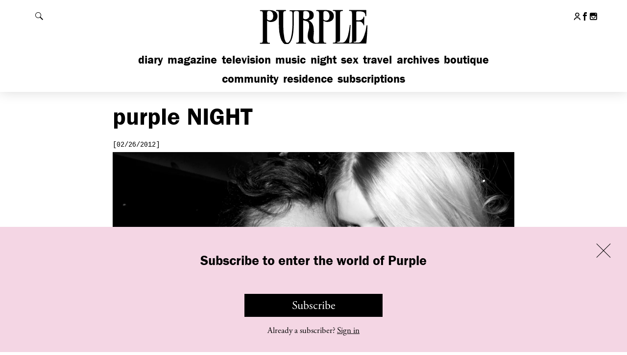

--- FILE ---
content_type: text/html; charset=UTF-8
request_url: https://purple.fr/diary/olivier-zahm-and-elsa-sylvanat-the-hotel-principe-di-savoia-milan-photo/
body_size: 22095
content:
<!DOCTYPE html>
<!--[if IE]><![endif]-->
<!--[if lt IE 7 ]> <html class="msie6" lang="fr" xmlns:fb="http://ogp.me/ns/fb#"> <![endif]--> 
<!--[if IE 7 ]>    <html class="msie7" lang="fr" xmlns:fb="http://ogp.me/ns/fb#"> <![endif]--> 
<!--[if IE 8 ]>    <html class="msie8" lang="fr" xmlns:fb="http://ogp.me/ns/fb#"> <![endif]--> 
<!--[if IE 9 ]>    <html class="msie9" lang="fr" xmlns:fb="http://ogp.me/ns/fb#"> <![endif]--> 
<!--[if (gt IE 9)|!(IE)]><!--><html lang="fr" xmlns:fb="http://ogp.me/ns/fb#"><!--<![endif]--> 
<head>

    <meta charset="utf-8">
    <meta http-equiv="X-UA-Compatible" content="IE=edge,chrome=1">
    <meta name="viewport" content="width=device-width, initial-scale=1.0, user-scalable=0, minimum-scale=1.0, maximum-scale=1.0">
    <link rel="icon" type="image/x-icon" href="https://purple.fr/app/themes/purple/assets/images/favicon.ico">
    <link rel="apple-touch-icon" href="https://purple.fr/app/themes/purple/assets/images/apple-touch-icon.png">


    <meta name='robots' content='index, follow, max-image-preview:large, max-snippet:-1, max-video-preview:-1' />

	<!-- This site is optimized with the Yoast SEO plugin v24.9 - https://yoast.com/wordpress/plugins/seo/ -->
	<title>Olivier Zahm and Elsa Sylvan at the Hotel Principe di Savoia, Milan. Photo... - purple NIGHT</title>
<link data-rocket-preload as="style" href="https://fonts.googleapis.com/css?family=Cousine&#038;display=swap" rel="preload">
<link href="https://fonts.googleapis.com/css?family=Cousine&#038;display=swap" media="print" onload="this.media=&#039;all&#039;" rel="stylesheet">
<noscript><link rel="stylesheet" href="https://fonts.googleapis.com/css?family=Cousine&#038;display=swap"></noscript>
	<meta name="description" content="Olivier Zahm and Elsa Sylvan&nbsp;at the Hotel Principe di Savoia, Milan. Photo Olivier Zahm" />
	<link rel="canonical" href="https://purple.fr/diary/olivier-zahm-and-elsa-sylvanat-the-hotel-principe-di-savoia-milan-photo/" />
	<meta property="og:locale" content="en_US" />
	<meta property="og:type" content="article" />
	<meta property="og:title" content="Olivier Zahm and Elsa Sylvan at the Hotel Principe di Savoia, Milan. Photo... - purple NIGHT" />
	<meta property="og:description" content="Olivier Zahm and Elsa Sylvan&nbsp;at the Hotel Principe di Savoia, Milan. Photo Olivier Zahm" />
	<meta property="og:url" content="https://purple.fr/diary/olivier-zahm-and-elsa-sylvanat-the-hotel-principe-di-savoia-milan-photo/" />
	<meta property="og:site_name" content="Purple" />
	<meta property="article:publisher" content="https://www.facebook.com/pages/Purple-Fashion-magazine/20043802863" />
	<meta property="article:published_time" content="2012-02-26T16:02:00+00:00" />
	<meta property="article:modified_time" content="2015-07-02T11:46:40+00:00" />
	<meta property="og:image" content="https://i0.wp.com/static.purple.fr/2015/06/P1050809principe6.jpeg?width=1200&height=660&resize=1200,660" />
	<meta property="og:image:width" content="1200" />
	<meta property="og:image:height" content="660" /><meta property="og:image" content="https://static.purple.fr/2015/06/P1050809principe6.jpeg" />
	<meta property="og:image:width" content="1500" />
	<meta property="og:image:height" content="1002" />
	<meta property="og:image:type" content="image/jpeg" />
	<meta name="author" content="internet" />
	<meta name="twitter:card" content="summary_large_image" />
	<meta name="twitter:image" content="https://i0.wp.com/static.purple.fr/2015/06/P1050809principe6.jpeg?width=1200&height=660&resize=1200,660" />
	<meta name="twitter:label1" content="Written by" />
	<meta name="twitter:data1" content="internet" />
	<script type="application/ld+json" class="yoast-schema-graph">{"@context":"https://schema.org","@graph":[{"@type":"WebPage","@id":"https://purple.fr/diary/olivier-zahm-and-elsa-sylvanat-the-hotel-principe-di-savoia-milan-photo/","url":"https://purple.fr/diary/olivier-zahm-and-elsa-sylvanat-the-hotel-principe-di-savoia-milan-photo/","name":"Olivier Zahm and Elsa Sylvan at the Hotel Principe di Savoia, Milan. Photo... - purple NIGHT","isPartOf":{"@id":"https://purple.fr/#website"},"primaryImageOfPage":{"@id":"https://purple.fr/diary/olivier-zahm-and-elsa-sylvanat-the-hotel-principe-di-savoia-milan-photo/#primaryimage"},"image":{"@id":"https://purple.fr/diary/olivier-zahm-and-elsa-sylvanat-the-hotel-principe-di-savoia-milan-photo/#primaryimage"},"thumbnailUrl":"https://static.purple.fr/2015/06/P1050809principe6.jpeg","datePublished":"2012-02-26T16:02:00+00:00","dateModified":"2015-07-02T11:46:40+00:00","author":{"@id":"https://purple.fr/#/schema/person/303b7376d581596958be3e1fee3e6456"},"description":"Olivier Zahm and Elsa Sylvan&nbsp;at the Hotel Principe di Savoia, Milan. Photo Olivier Zahm","breadcrumb":{"@id":"https://purple.fr/diary/olivier-zahm-and-elsa-sylvanat-the-hotel-principe-di-savoia-milan-photo/#breadcrumb"},"inLanguage":"en-US","potentialAction":[{"@type":"ReadAction","target":["https://purple.fr/diary/olivier-zahm-and-elsa-sylvanat-the-hotel-principe-di-savoia-milan-photo/"]}]},{"@type":"ImageObject","inLanguage":"en-US","@id":"https://purple.fr/diary/olivier-zahm-and-elsa-sylvanat-the-hotel-principe-di-savoia-milan-photo/#primaryimage","url":"https://static.purple.fr/2015/06/P1050809principe6.jpeg","contentUrl":"https://static.purple.fr/2015/06/P1050809principe6.jpeg","width":1500,"height":1002},{"@type":"BreadcrumbList","@id":"https://purple.fr/diary/olivier-zahm-and-elsa-sylvanat-the-hotel-principe-di-savoia-milan-photo/#breadcrumb","itemListElement":[{"@type":"ListItem","position":1,"name":"Home","item":"https://purple.fr/"},{"@type":"ListItem","position":2,"name":"Olivier Zahm and Elsa Sylvan at the Hotel Principe di Savoia, Milan. Photo&#8230;"}]},{"@type":"WebSite","@id":"https://purple.fr/#website","url":"https://purple.fr/","name":"Purple","description":"","potentialAction":[{"@type":"SearchAction","target":{"@type":"EntryPoint","urlTemplate":"https://purple.fr/?s={search_term_string}"},"query-input":{"@type":"PropertyValueSpecification","valueRequired":true,"valueName":"search_term_string"}}],"inLanguage":"en-US"},{"@type":"Person","@id":"https://purple.fr/#/schema/person/303b7376d581596958be3e1fee3e6456","name":"internet","image":{"@type":"ImageObject","inLanguage":"en-US","@id":"https://purple.fr/#/schema/person/image/","url":"https://secure.gravatar.com/avatar/152c157df07662883fef7446197c545719b88d68aec33444083ef48cefd611a8?s=96&d=mm&r=g","contentUrl":"https://secure.gravatar.com/avatar/152c157df07662883fef7446197c545719b88d68aec33444083ef48cefd611a8?s=96&d=mm&r=g","caption":"internet"}}]}</script>
	<!-- / Yoast SEO plugin. -->


<link rel='dns-prefetch' href='//fonts.googleapis.com' />
<link href='https://fonts.gstatic.com' crossorigin rel='preconnect' />
<link rel="alternate" title="oEmbed (JSON)" type="application/json+oembed" href="https://purple.fr/wp-json/oembed/1.0/embed?url=https%3A%2F%2Fpurple.fr%2Fdiary%2Folivier-zahm-and-elsa-sylvanat-the-hotel-principe-di-savoia-milan-photo%2F" />
<link rel="alternate" title="oEmbed (XML)" type="text/xml+oembed" href="https://purple.fr/wp-json/oembed/1.0/embed?url=https%3A%2F%2Fpurple.fr%2Fdiary%2Folivier-zahm-and-elsa-sylvanat-the-hotel-principe-di-savoia-milan-photo%2F&#038;format=xml" />
<style id='wp-img-auto-sizes-contain-inline-css' type='text/css'>
img:is([sizes=auto i],[sizes^="auto," i]){contain-intrinsic-size:3000px 1500px}
/*# sourceURL=wp-img-auto-sizes-contain-inline-css */
</style>
<link rel='stylesheet' id='wc-blocks-integration-css' href='https://purple.fr/app/plugins/woocommerce-subscriptions/build/index.css?ver=8.3.0' type='text/css' media='all' />
<link rel='stylesheet' id='wcsg-blocks-integration-css' href='https://purple.fr/app/plugins/woocommerce-subscriptions/build/gifting-blocks-checkout.css?ver=8.3.0' type='text/css' media='all' />
<style id='woocommerce-inline-inline-css' type='text/css'>
.woocommerce form .form-row .required { visibility: visible; }
/*# sourceURL=woocommerce-inline-inline-css */
</style>
<link rel='stylesheet' id='ep_general_styles-css' href='https://purple.fr/app/plugins/elasticpress/dist/css/general-styles.css?ver=66295efe92a630617c00' type='text/css' media='all' />
<link rel='stylesheet' id='wp-components-css' href='https://purple.fr/wp/wp-includes/css/dist/components/style.min.css?ver=6.9' type='text/css' media='all' />
<link rel='stylesheet' id='woocommerce_subscriptions_gifting-css' href='https://purple.fr/app/plugins/woocommerce-subscriptions/assets/css/gifting/shortcode-checkout.css?ver=9.9.6' type='text/css' media='all' />
<link rel='stylesheet' id='brands-styles-css' href='https://purple.fr/app/plugins/woocommerce/assets/css/brands.css?ver=9.9.6' type='text/css' media='all' />
<link rel='stylesheet' id='wc-memberships-frontend-css' href='https://purple.fr/app/plugins/woocommerce-memberships/assets/css/frontend/wc-memberships-frontend.min.css?ver=1.27.2' type='text/css' media='all' />

<link rel='stylesheet' id='purple-css-css' href='https://purple.fr/app/themes/purple/dist/css/main.245dc326234f9d839d34.css?ver=6.9' type='text/css' media='all' />
<script type="text/javascript" src="https://purple.fr/wp/wp-includes/js/jquery/jquery.min.js?ver=3.7.1" id="jquery-core-js"></script>
<script type="text/javascript" src="https://purple.fr/wp/wp-includes/js/jquery/jquery-migrate.min.js?ver=3.4.1" id="jquery-migrate-js"></script>
<script type="text/javascript" src="https://purple.fr/app/plugins/woocommerce/assets/js/jquery-blockui/jquery.blockUI.min.js?ver=2.7.0-wc.9.9.6" id="jquery-blockui-js" defer="defer" data-wp-strategy="defer"></script>
<script type="text/javascript" id="wc-add-to-cart-js-extra">
/* <![CDATA[ */
var wc_add_to_cart_params = {"ajax_url":"/wp/wp-admin/admin-ajax.php","wc_ajax_url":"/?wc-ajax=%%endpoint%%","i18n_view_cart":"View cart","cart_url":"https://purple.fr/checkout/","is_cart":"","cart_redirect_after_add":"no"};
//# sourceURL=wc-add-to-cart-js-extra
/* ]]> */
</script>
<script type="text/javascript" src="https://purple.fr/app/plugins/woocommerce/assets/js/frontend/add-to-cart.min.js?ver=9.9.6" id="wc-add-to-cart-js" defer="defer" data-wp-strategy="defer"></script>
<script type="text/javascript" src="https://purple.fr/app/plugins/woocommerce/assets/js/js-cookie/js.cookie.min.js?ver=2.1.4-wc.9.9.6" id="js-cookie-js" defer="defer" data-wp-strategy="defer"></script>
<script type="text/javascript" id="woocommerce-js-extra">
/* <![CDATA[ */
var woocommerce_params = {"ajax_url":"/wp/wp-admin/admin-ajax.php","wc_ajax_url":"/?wc-ajax=%%endpoint%%","i18n_password_show":"Show password","i18n_password_hide":"Hide password"};
//# sourceURL=woocommerce-js-extra
/* ]]> */
</script>
<script type="text/javascript" src="https://purple.fr/app/plugins/woocommerce/assets/js/frontend/woocommerce.min.js?ver=9.9.6" id="woocommerce-js" defer="defer" data-wp-strategy="defer"></script>
<link rel="https://api.w.org/" href="https://purple.fr/wp-json/" /><link rel="alternate" title="JSON" type="application/json" href="https://purple.fr/wp-json/wp/v2/posts/77613" />
			<!-- Global site tag (gtag.js) - Google Analytics -->
			<script async src="https://www.googletagmanager.com/gtag/js?id=G-4LZ61WPCXM"></script>
			<script>
				window.dataLayer = window.dataLayer || [];
				function gtag(){dataLayer.push(arguments);}
				gtag('js', new Date());
				gtag( 'config', 'G-4LZ61WPCXM' );
			</script>

				<noscript><style>.woocommerce-product-gallery{ opacity: 1 !important; }</style></noscript>
			<style type="text/css" id="wp-custom-css">
			.page-shopping .top-diaporama-container .h1 .purple,
.section-e-purple .h1 .purple,
.section-epurple .h1 .purple { display: none; }

.page-shopping .top-diaporama-container .h1,
.section-e-purple .h1,
.section-epurple .h1{ text-transform: none; }		</style>
		    <script src="//use.typekit.net/btf2chz.js"></script><!-- Typekit Fonts -->
    <script>try{Typekit.load({active: function(){
        var event = document.createEvent('HTMLEvents');
        event.initEvent('typekit-ready', true, true);
        event.eventName = 'typekit-ready';
        document.dispatchEvent(event);
    }});}catch(e){}</script><!-- Typekit Fonts -->

    
    <script type="text/javascript">
        // Is JS enabled? Is it a touch device?
        var init = function(){
            var htmlTag = document.getElementsByTagName('html')[0];
            htmlTag.className = (htmlTag.className + ' ' || '') + 'hasJS';
            if ('ontouchstart' in document.documentElement)
                htmlTag.className = (htmlTag.className + ' ' || '') + 'isTouch';
            else htmlTag.className = (htmlTag.className + ' ' || '') + 'noTouch';
        }();
    </script>

    <script type='text/javascript'>
      var googletag = googletag || {};
      googletag.cmd = googletag.cmd || [];
      (function() {
        var gads = document.createElement('script');
        gads.async = true;
        gads.type = 'text/javascript';
        var useSSL = 'https:' == document.location.protocol;
        gads.src = (useSSL ? 'https:' : 'http:') +
          '//www.googletagservices.com/tag/js/gpt.js';
        var node = document.getElementsByTagName('script')[0];
        node.parentNode.insertBefore(gads, node);
      })();
    </script>

<link rel='stylesheet' id='wc-blocks-style-css' href='https://purple.fr/app/plugins/woocommerce/assets/client/blocks/wc-blocks.css?ver=wc-9.9.6' type='text/css' media='all' />
<meta name="generator" content="WP Rocket 3.19.4" data-wpr-features="wpr_preload_links wpr_desktop" /></head>
<body class="wp-singular post-template-default single single-post postid-77613 single-format-standard wp-theme-purple theme-purple woocommerce-no-js membership-content access-restricted section-night post-olivier-zahm-and-elsa-sylvanat-the-hotel-principe-di-savoia-milan-photo">

<div data-rocket-location-hash="54ae46ff3c01cae02c62d5de952aa786" id="header">

    <div data-rocket-location-hash="5b54d4f4debc6ead8c1dbdd3578669b5" id="header-content">

        <h1 class="h1">
            <a href="https://purple.fr">
                <svg xmlns="http://www.w3.org/2000/svg" width="145.5" height="46.5" viewBox="0 0 145.5 46.5" aria-hidden="true" focusable="false"><path d="M66.5,16c3.6,1.8,5.6,4.9,6.3,9a38.4,38.4,0,0,1,0,10.7,17.2,17.2,0,0,0,.2,6.4c.8,3.2,3.4,3.4,5.8,2.6a1.8,1.8,0,0,0,1.1-1.6,9.7,9.7,0,0,0,.1-1.7V7.8a7.6,7.6,0,0,0-.1-1.5,2.4,2.4,0,0,0-2.3-2.2h-.8c-.4,0-.8-.2-.6-.6a2.2,2.2,0,0,1,.7-.6H89.7a11.8,11.8,0,0,1,5.8,1.4c4.7,2.5,4.6,9.6.7,12.2a9.6,9.6,0,0,1-7.7,1.4,17.8,17.8,0,0,1-2.9-1.2V41.4a7.6,7.6,0,0,0,.1,1.5,2.1,2.1,0,0,0,2.1,2h.9c.2.1.6.3.6.6s-.2.6-.7.6H88c-3.9,0-7.7-.1-11.6,0A11.1,11.1,0,0,1,68.9,44a10.2,10.2,0,0,1-3.7-7.8,26,26,0,0,1,1.2-7.4,19,19,0,0,0,.6-7.5A4.8,4.8,0,0,0,63.3,17l-3.9-1V41.3a8.6,8.6,0,0,0,.1,1.6,2.1,2.1,0,0,0,2.2,2h1c.2.1.5.4.5.5s-.3.4-.5.6-.3,0-.5,0H50.8l-.7-.6c.2-.2.4-.5.7-.6h1a2.3,2.3,0,0,0,2.1-2.1,8.6,8.6,0,0,0,.1-1.6V7.6a7.6,7.6,0,0,0-.1-1.5,2.2,2.2,0,0,0-2.2-1.9,8.1,8.1,0,0,0-2.2,0,2.2,2.2,0,0,0-2.1,2,7.6,7.6,0,0,0-.1,1.5c0,5.2.1,10.4-.1,15.6S46.7,34.6,44.8,40a14.7,14.7,0,0,1-2.3,4.5c-2.3,3.2-6.3,3.3-9,.4a16.9,16.9,0,0,1-3.6-7.2,50.8,50.8,0,0,1-1.8-12.9C28,19,28,13.4,28,7.7A9.7,9.7,0,0,0,27.9,6a2.1,2.1,0,0,0-2.1-1.9h-1c-.2-.1-.5-.4-.5-.6s.3-.4.5-.6H36.9c.2.2.5.4.5.6s-.3.5-.5.6l-1.5.2a1.9,1.9,0,0,0-1.6,1.7,9.1,9.1,0,0,0-.1,1.7c0,5.3-.1,10.5,0,15.8a75.3,75.3,0,0,0,1.5,15.7,19,19,0,0,0,1.4,4c1.1,2.1,2.9,2.3,4.5.6a11.3,11.3,0,0,0,2.4-4.9,51.5,51.5,0,0,0,1.7-10.3c.6-7,.3-14.1.4-21.1a2.8,2.8,0,0,0-.1-.9,2.3,2.3,0,0,0-2.3-2.3h-.8a.6.6,0,0,1-.6-.7,1.3,1.3,0,0,1,.7-.5c.1-.1.3,0,.4,0h21A14.6,14.6,0,0,1,69.7,4,5.4,5.4,0,0,1,73,9.2c.1,2.6-.8,4.7-3.3,5.8A23.3,23.3,0,0,1,66.5,16Zm19.1-5.5h-.1v3.8a1.6,1.6,0,0,0,.3.9c2.1,2.2,6.3,1.3,7.2-1.6a9.6,9.6,0,0,0,0-5.8,5,5,0,0,0-5.5-3.6c-1.2.1-1.8.6-1.9,1.8S85.6,9,85.6,10.5Zm-26-.8h-.1v3.1a1.4,1.4,0,0,0,1,1.5,5.5,5.5,0,0,0,5.6-1.1c1.5-1.4,1.5-3.3,1.2-5.1a4.3,4.3,0,0,0-3.8-3.9,8.1,8.1,0,0,0-2.2,0c-1.1.1-1.7.6-1.7,1.7S59.6,8.4,59.6,9.7Z"/><path d="M118.8,45.1l1.7-.2a2.1,2.1,0,0,0,1.9-2,8.6,8.6,0,0,0,.1-1.6V7.7a6.2,6.2,0,0,0-.1-1.3A2.4,2.4,0,0,0,120,4h-.9c-.2-.1-.5-.4-.5-.6s.3-.4.5-.6.3,0,.4,0h20.4c1,0,1,0,1,1.1v6c0,.4,0,.8-.5.9s-.5-.4-.6-.8a15.7,15.7,0,0,0-.4-2.3A3.7,3.7,0,0,0,137,5.3a13.6,13.6,0,0,0-4.9-.8h-2.6c-1,.1-1.5.5-1.5,1.4V16.1c1.9-.1,3.9.3,5.8-.4s3.2-1.7,3.5-3.9c0-.2.3-.3.5-.5s.5.4.5.7a26.2,26.2,0,0,1,0,2.8v6.9c0,.4-.1.8-.5.8s-.6-.4-.6-.8-1.4-2.9-3-3.6a5.9,5.9,0,0,0-2.2-.5c-1.3-.1-2.6,0-3.9,0V41.4a2.3,2.3,0,0,1-2.4,2.2h-.8a1.2,1.2,0,0,0-.5.5c.2.2.4.5.6.5h1.8c1.1,0,2.2-.1,3.4,0a4.8,4.8,0,0,0,4.3-2,21.7,21.7,0,0,0,3.6-6.7,50.9,50.9,0,0,0,3.1-12.8,1.2,1.2,0,0,1,.6-.8c.5-.1.6.4.6.8-.1,3.3-.2,6.6-.4,9.9s-.6,7.8-.9,11.8c-.1,1-.1,1.1-1.1,1.1H98.8c-.2,0-.5.1-.7,0s-.5-.4-.5-.6.3-.4.6-.5h.9a2.1,2.1,0,0,0,2.2-2,8.6,8.6,0,0,0,.1-1.6V7.6a9.7,9.7,0,0,0-.1-1.7A2.1,2.1,0,0,0,99.2,4h-.8c-.4,0-.7-.2-.7-.6s.4-.6.8-.6h11.6c.4,0,.7.1.7.6s-.2.6-.7.6l-1.4.2a1.9,1.9,0,0,0-1.6,1.7,10.9,10.9,0,0,0-.1,1.8V41.5a2.3,2.3,0,0,1-2.3,2.2h-.9c-.2.1-.4.4-.6.6l.6.5c.2.1.5,0,.8,0h4.5a5.8,5.8,0,0,0,5.1-2.5,18.6,18.6,0,0,0,3.1-6.7,75.5,75.5,0,0,0,2.2-12.6c0-.4-.1-1,.6-1s.6.6.5,1c-.3,4.3-.5,8.5-.8,12.8A71.9,71.9,0,0,0,118.8,45.1Z"/><path d="M12.8,16.5V41.3a9.7,9.7,0,0,0,.1,1.7A2.2,2.2,0,0,0,15,45h1.1a.8.8,0,0,1,.4.6c0,.2-.3.4-.5.6s-.3,0-.5,0H3.8c-.2-.2-.4-.4-.4-.6a.7.7,0,0,1,.4-.5A2.3,2.3,0,0,1,4.9,45a2.2,2.2,0,0,0,2.3-2.2,7.6,7.6,0,0,0,.1-1.5V7.8a8.6,8.6,0,0,0-.1-1.6,2.2,2.2,0,0,0-2.1-2h-1c-.3-.1-.5-.4-.7-.6l.7-.6c.1-.1.3,0,.4,0H16.9a12.2,12.2,0,0,1,6.2,1.6c4.3,2.5,4.3,9.9-.3,12.3a10,10,0,0,1-8.1.8Zm.1-6.1h-.1v3.8a1.1,1.1,0,0,0,.3.8,4.5,4.5,0,0,0,7.2-1.4,9.4,9.4,0,0,0-.1-6.4A4.9,4.9,0,0,0,14.8,4c-1.2.1-1.8.6-1.9,1.8S12.9,8.9,12.9,10.4Z"/></svg>
                <span class="invisible">Purple</span>
            </a>
        </h1>

        <div data-rocket-location-hash="6eab064e5002adda820655a4d2500628" class="content">

            <div id="header-tools">

                <button id="show-menu" class="show-hide" data-target="#nav-mobile">
                    <span class="default">
                        <span data-icon="&#x39;" aria-hidden="true"></span>
                        <span class="invisible">Afficher le menu</span>
                    </span>
                    <span class="is-active">
                        <span data-icon="&#x37;" aria-hidden="true"></span>
                        <span class="invisible">Fermer le menu</span>
                    </span>
                </button>

                <button id="show-search" class="show-hide" data-target="#header-search">
                    <span class="default">
                        <svg version="1.1" xmlns="http://www.w3.org/2000/svg" width="1024" height="1024" viewBox="0 0 1024 1024">
                            <path fill="#000" d="M112.139 112.193c149.662-149.608 392.082-149.554 541.636 0 133.619 133.511 147.616 340.992 42.584 490.439l327.641 327.695-93.619 93.619-327.641-327.641c-149.339 105.086-356.874 91.197-490.547-42.476-149.554-149.554-149.554-392.082-0.054-541.636zM157.845 608.23c124.413 124.413 326.080 124.413 450.386 0 124.359-124.359 124.359-326.080 0-450.439-124.413-124.413-326.026-124.359-450.386 0s-124.359 326.080 0 450.439z"></path>
                        </svg>

                        <span class="invisible">Rechercher</span>
                    </span>
                    <span class="is-active">
                        <span data-icon="&#x37;" aria-hidden="true"></span>
                        <span class="invisible">Fermer la recherche</span>
                    </span>
                </button>

            </div><!-- /#header-tools -->

            <div id="nav-mobile">

                <ul id="nav-main" class="nav-main"><li id="menu-item-351481" class="menu-item menu-item-type-post_type menu-item-object-page menu-item-home menu-item-351481"><a href="https://purple.fr/">Diary</a></li>
<li id="menu-item-340538" class="menu-item menu-item-type-post_type menu-item-object-page menu-item-340538"><a href="https://purple.fr/magazine/">Magazine</a></li>
<li id="menu-item-123" class="menu-item menu-item-type-post_type menu-item-object-page menu-item-123"><a href="https://purple.fr/television/">Television</a></li>
<li id="menu-item-370180" class="menu-item menu-item-type-post_type menu-item-object-page menu-item-370180"><a href="https://purple.fr/music/">Music</a></li>
<li id="menu-item-126" class="menu-item menu-item-type-post_type menu-item-object-page menu-item-126"><a href="https://purple.fr/night/">Night</a></li>
<li id="menu-item-315662" class="menu-item menu-item-type-post_type menu-item-object-page menu-item-315662"><a href="https://purple.fr/sex/">Sex</a></li>
<li id="menu-item-122" class="menu-item menu-item-type-post_type menu-item-object-page menu-item-122"><a href="https://purple.fr/travel/">Travel</a></li>
<li id="menu-item-242399" class="menu-item menu-item-type-post_type menu-item-object-page menu-item-242399"><a href="https://purple.fr/archives/">Archives</a></li>
<li id="menu-item-130" class="menu-item menu-item-type-custom menu-item-object-custom menu-item-130"><a href="http://boutique.purple.fr/">Boutique</a></li>
</ul>
                <ul id="nav-secondary" class="nav-main"><li id="menu-item-369477" class="menu-item menu-item-type-post_type menu-item-object-page menu-item-369477"><a href="https://purple.fr/community/">Community</a></li>
<li id="menu-item-369476" class="menu-item menu-item-type-post_type menu-item-object-page menu-item-369476"><a href="https://purple.fr/residence/">Residence</a></li>
<li id="menu-item-380705" class="menu-item menu-item-type-post_type menu-item-object-page menu-item-380705"><a href="https://purple.fr/subscriptions/">Subscriptions</a></li>
</ul>
                <ul id="nav-footer-mobile" class="mobile-only"><li id="menu-item-156032" class="menu-item menu-item-type-post_type menu-item-object-page menu-item-156032"><a href="https://purple.fr/team/">Contact Us</a></li>
<li id="menu-item-156031" class="menu-item menu-item-type-post_type menu-item-object-page menu-item-156031"><a href="https://purple.fr/legal/">Legal</a></li>
<li id="menu-item-374512" class="menu-item menu-item-type-post_type menu-item-object-page menu-item-374512"><a href="https://purple.fr/terms-conditions/">T&#038;C</a></li>
<li id="menu-item-375433" class="menu-item menu-item-type-post_type menu-item-object-page menu-item-375433"><a href="https://purple.fr/privacy-policy/">Privacy Policy</a></li>
</ul>
                
                <ul class="header-social">
                                            <li>
                            <a href="https://purple.fr/my-account/">
                                <svg class="header-social-icon" width="23px" height="26px" viewBox="0 0 23 26">
                                    <g stroke="none" stroke-width="1" fill="none" fill-rule="evenodd">
                                        <g transform="translate(1.274881, 1.000000)" stroke="#000000" stroke-width="3">
                                            <circle cx="10.0555578" cy="5.98089498" r="5.98089498"></circle>
                                            <path d="M20.1012111,23.9659795 C18.8281307,19.6207846 14.812429,16.4474612 10.0555578,16.4474612 C5.28628076,16.4474612 1.26204409,19.6373582 0,24" stroke-linecap="round"></path>
                                        </g>
                                    </g>
                                </svg>
                                <span class="invisible">My account</span>
                            </a>
                        </li>
                     
                                        <li>
                        <a href="https://www.facebook.com/pages/Purple-Fashion-magazine/20043802863" target="_blank" class="outbound">
                            <span data-icon="&#x31;" aria-hidden="true"></span>
                            <span class="invisible">Follow us on Facebook</span>
                        </a>
                    </li>
                    
                                        
                                        <li>
                        <a href="https://instagram.com/purplefashionmagazine/" target="_blank" class="outbound">
                            <span data-icon="&#x33;" aria-hidden="true"></span>
                            <span class="invisible">Follow us on Instagram</span>
                        </a>
                    </li>
                                    </ul>

                
            </div><!-- /#nav-mobile -->

        </div><!-- /.content -->

    </div><!-- /#header-content -->

    <div data-rocket-location-hash="9336900c54ecf64f1319c85fd27f1674" id="header-search">

        <div data-rocket-location-hash="d69d212541086f8302416b5fb77e572b" class="content">

            <form action="https://purple.fr/" class="core">

                <label for="main-search-field" class="invisible">Rechercher</label>
                <input type="search" id="main-search-field" name="s" placeholder="Search…">
                <button type="submit" class="fonts-helvetica">OK</button>

            </form>

        </div><!-- /.content -->

    </div><!-- /#header-search -->

</div><!-- /#header -->




    <div data-rocket-location-hash="ff886c854ac6b5ac692d7c5b9fddc5e7" class="content-wrapper" data-post-id="77613">

        <div data-rocket-location-hash="4a0e64dfa20162d817573afaf69c4c6d" class="content">

            <div data-rocket-location-hash="dc146937d6a95bc926c78d4eb7fa81fb" class="core first-top">

                <h1 class="h1">
                    
                    <span class="purple">Purple</span> Night
                </h1>

                <div class="block-article">

                    <p class="date">[02/26/2012]</p>

                    
                    <div class="slideshow diaporama with-ending restricted">

                                                                                                                <div class="slick-item">

                                    <div class="img-container">
                                        
                                        
                                                                                            <img alt="" src="https://i0.wp.com/static.purple.fr/2015/06/P1050809principe6.jpeg?width=1640&height=1100&resize=1640,1100">
                                            
                                                                                
                                        <input type="hidden" value="" class="caption-value">

                                    </div><!-- /.img-container -->

                                </div><!-- /.slick-item -->

                                
                        
                        <script type="text/template" class="slideshow-related">

                            <div class="gallery-ending">

                                
                                <ul class="list-mosaic white-bg">

                                    <li data-post-id="379943">

    <a href="https://purple.fr/diary/live-from-earths-paris-rave-at-le-centquatre-and-after-party-at-le-trabendo-paris/" class="touch-roll">

        <img src="https://i1.wp.com/static.purple.fr/2025/11/R1A1818-820x550.jpg?width=768&#038;height=520&#038;resize=768,520" alt="">

        <div class="rollover">

            <div class="rollover__core">

                <p class="date">Night</p>

                <h2 class="h2">LIVE FROM EARTH’s Paris Rave at Le Centquatre...</h2>

            </div>

        </div>

    </a>

</li><li data-post-id="378686">

    <a href="https://purple.fr/diary/this-week-steven-klein-launched-his-book-steven-klein-vogue-at-the-brant-foundation-nyc/" class="touch-roll">

        <img src="https://i0.wp.com/static.purple.fr/2025/11/002211740033-768x1158.jpg?width=768&#038;height=520&#038;resize=768,520" alt="">

        <div class="rollover">

            <div class="rollover__core">

                <p class="date">Night</p>

                <h2 class="h2">This week Steven Klein launched his book “Steven...</h2>

            </div>

        </div>

    </a>

</li><li data-post-id="379498">

    <a href="https://purple.fr/diary/last-week-the-fashion-trust-u-s-gathered-its-nyc-community-for-an-intimate-evening-at-the-twenty-two-ahead-of-the-2026-ftus-awards/" class="touch-roll">

        <img src="https://i0.wp.com/static.purple.fr/2025/11/Screenshot-2025-11-18-at-17.12.19-768x689.png?width=768&#038;height=520&#038;resize=768,520" alt="">

        <div class="rollover">

            <div class="rollover__core">

                <p class="date">Night</p>

                <h2 class="h2">Last week, The Fashion Trust U.S. gathered its...</h2>

            </div>

        </div>

    </a>

</li><li data-post-id="378750">

    <a href="https://purple.fr/diary/last-week-fair-warning-hosted-its-nyc-art-community-for-dinner-at-lucien-to-celebrate-the-opening-of-studio-fair-warning/" class="touch-roll">

        <img src="https://i1.wp.com/static.purple.fr/2025/11/Photo-Nov-06-2025-5-28-02-PM-15-768x614.jpg?width=768&#038;height=520&#038;resize=768,520" alt="">

        <div class="rollover">

            <div class="rollover__core">

                <p class="date">Night</p>

                <h2 class="h2">Studio Fair Warning: John Kacere opening dinner at...</h2>

            </div>

        </div>

    </a>

</li><li data-post-id="378430">

    <a href="https://purple.fr/diary/heidi-klums-iconic-halloween-party-at-hard-rock-hotel-new-york/" class="touch-roll">

        <img src="https://i1.wp.com/static.purple.fr/2025/11/Photo-Nov-01-2025-9-34-03-PM-17-768x1159.jpg?width=768&#038;height=520&#038;resize=768,520" alt="">

        <div class="rollover">

            <div class="rollover__core">

                <p class="date">Night</p>

                <h2 class="h2">Heidi Klum&#8217;s Iconic Halloween Party at Hard Rock...</h2>

            </div>

        </div>

    </a>

</li><li data-post-id="378091">

    <a href="https://purple.fr/diary/annies-ibiza-celebrates-first-store-opening-in-soho-new-york-city/" class="touch-roll">

        <img src="https://i1.wp.com/static.purple.fr/2025/10/DSC07533-768x614.jpg?width=768&#038;height=520&#038;resize=768,520" alt="">

        <div class="rollover">

            <div class="rollover__core">

                <p class="date">Night</p>

                <h2 class="h2">Annie&#8217;s Ibiza celebrates first store opening in SoHo,...</h2>

            </div>

        </div>

    </a>

</li>
                                </ul>

                                
                            </div>
                        </script>

                        <script type="text/template" class="slideshow-restricted-banner">
                            <div class="slide-banner-membership">
                                <h2 class="slide-banner-membership__title">
                                    Subscribe to enter the world of Purple                                </h2>
                                <a href="https://purple.fr/subscriptions/" class="button button--primary slide-banner-membership__button">Subscribe</a>
                                <p class="slide-banner-membership__text">Already a subscriber? <a href="https://purple.fr/my-account/">Sign in</a></p>
                            </div>
                        </script>

                    </div><!-- /.slideshow -->

                    <p class="img-caption"></p>

                    
                    <div data-rocket-location-hash="542a2003b78ccbce2dc5116543821091" class="block-article__summary">

                        
                                                    <p><strong>Olivier Zahm</strong> and <strong>Elsa Sylvan</strong>&nbsp;at the <em><a title="Hotel Principe di Savoia" href="http://www.hotelprincipedisavoia.com/" target="_blank">Hotel Principe di Savoia</a></em>, Milan. <em>Photo Olivier Zahm</em></p>
                        
                        
                    </div><!-- /.block-article__summary -->

                </div><!-- /.block-diary -->

            </div><!-- /.core -->

        </div><!-- /.content -->

    </div><!-- /.content-wrapper -->

            <div data-rocket-location-hash="b9c649946d71785b4741a53e489f0544" class="banner-membership">
    <div data-rocket-location-hash="97b9fa7cf90a5d83f888abb10ac4ee7d" class="banner-membership__content">
        <h2 class="banner-membership__title">
            Subscribe to enter the world of Purple        </h2>
        <a href="https://purple.fr/subscriptions/" class="button button--primary banner-membership__button">Subscribe</a>
        <p class="banner-membership__text">Already a subscriber? <a href="https://purple.fr/my-account/">Sign in</a></p>
    </div>
            <button class="banner-membership__close">
            <span class="invisible">Close</span>
        </button>
    </div>
    
<div data-rocket-location-hash="f4afd289ff14f744130a7b4f21e167bb" class="content">

    <div data-rocket-location-hash="e7c55ed838a8b9c24c3e076c59eb97f3" class="core">

        <h2 class="h1"><span class="alt">More</span></h2>

    </div><!-- /.core -->

</div><!-- /.content -->

<ul class="more-night list-fat-mosaic clearfix">

<li data-post-id="379943">

    <a href="https://purple.fr/diary/live-from-earths-paris-rave-at-le-centquatre-and-after-party-at-le-trabendo-paris/" class="touch-roll">

        <img src="https://i0.wp.com/static.purple.fr/2025/11/R1A1818-820x550.jpg?width=768&#038;height=520&#038;resize=768,520" alt="">

        <div class="rollover">

            <div class="rollover__core">
                                    <p class="date">[11/27/2025]</p>
                
                <h2 class="h2">LIVE FROM EARTH’s Paris Rave at Le Centquatre...</h2>

            </div>

        </div>

    </a>

</li><li data-post-id="378686">

    <a href="https://purple.fr/diary/this-week-steven-klein-launched-his-book-steven-klein-vogue-at-the-brant-foundation-nyc/" class="touch-roll">

        <img src="https://i0.wp.com/static.purple.fr/2025/11/002211740033-768x1158.jpg?width=768&#038;height=520&#038;resize=768,520" alt="">

        <div class="rollover">

            <div class="rollover__core">
                                    <p class="date">[11/20/2025]</p>
                
                <h2 class="h2">This week Steven Klein launched his book “Steven...</h2>

            </div>

        </div>

    </a>

</li><li data-post-id="379498">

    <a href="https://purple.fr/diary/last-week-the-fashion-trust-u-s-gathered-its-nyc-community-for-an-intimate-evening-at-the-twenty-two-ahead-of-the-2026-ftus-awards/" class="touch-roll">

        <img src="https://i2.wp.com/static.purple.fr/2025/11/Screenshot-2025-11-18-at-17.12.19-768x689.png?width=768&#038;height=520&#038;resize=768,520" alt="">

        <div class="rollover">

            <div class="rollover__core">
                                    <p class="date">[11/18/2025]</p>
                
                <h2 class="h2">Last week, The Fashion Trust U.S. gathered its...</h2>

            </div>

        </div>

    </a>

</li><li data-post-id="378750">

    <a href="https://purple.fr/diary/last-week-fair-warning-hosted-its-nyc-art-community-for-dinner-at-lucien-to-celebrate-the-opening-of-studio-fair-warning/" class="touch-roll">

        <img src="https://i1.wp.com/static.purple.fr/2025/11/Photo-Nov-06-2025-5-28-02-PM-15-768x614.jpg?width=768&#038;height=520&#038;resize=768,520" alt="">

        <div class="rollover">

            <div class="rollover__core">
                                    <p class="date">[11/12/2025]</p>
                
                <h2 class="h2">Studio Fair Warning: John Kacere opening dinner at...</h2>

            </div>

        </div>

    </a>

</li><li data-post-id="378430">

    <a href="https://purple.fr/diary/heidi-klums-iconic-halloween-party-at-hard-rock-hotel-new-york/" class="touch-roll">

        <img src="https://i0.wp.com/static.purple.fr/2025/11/Photo-Nov-01-2025-9-34-03-PM-17-768x1159.jpg?width=768&#038;height=520&#038;resize=768,520" alt="">

        <div class="rollover">

            <div class="rollover__core">
                                    <p class="date">[11/03/2025]</p>
                
                <h2 class="h2">Heidi Klum&#8217;s Iconic Halloween Party at Hard Rock...</h2>

            </div>

        </div>

    </a>

</li><li data-post-id="378091">

    <a href="https://purple.fr/diary/annies-ibiza-celebrates-first-store-opening-in-soho-new-york-city/" class="touch-roll">

        <img src="https://i2.wp.com/static.purple.fr/2025/10/DSC07533-768x614.jpg?width=768&#038;height=520&#038;resize=768,520" alt="">

        <div class="rollover">

            <div class="rollover__core">
                                    <p class="date">[10/27/2025]</p>
                
                <h2 class="h2">Annie&#8217;s Ibiza celebrates first store opening in SoHo,...</h2>

            </div>

        </div>

    </a>

</li><li data-post-id="377873">

    <a href="https://purple.fr/diary/adrian-cashmere-dinner-at-bar-omi-in-paris/" class="touch-roll">

        <img src="https://i2.wp.com/static.purple.fr/2025/10/20251022_Studio-Alexander-Fischer_Purple-Night_Adrian-Cashmere_04_web-820x550.jpg?width=768&#038;height=520&#038;resize=768,520" alt="">

        <div class="rollover">

            <div class="rollover__core">
                                    <p class="date">[10/22/2025]</p>
                
                <h2 class="h2">Adrian Tattoo Parlor for Art Basel Paris</h2>

            </div>

        </div>

    </a>

</li><li data-post-id="377503">

    <a href="https://purple.fr/diary/purple-x-paris-texas-dinner-with-nadia-lee-cohen-part-9/" class="touch-roll">

        <img src="https://i0.wp.com/static.purple.fr/2025/10/Capture-decran-2025-10-07-a-20.12.54-820x550.png?width=768&#038;height=520&#038;resize=768,520" alt="">

        <div class="rollover">

            <div class="rollover__core">
                                    <p class="date">[10/08/2025]</p>
                
                <h2 class="h2">PURPLE x Paris Texas Dinner with Nadia Lee...</h2>

            </div>

        </div>

    </a>

</li><li data-post-id="377360">

    <a href="https://purple.fr/diary/purple-x-paris-texas-dinner-with-nadia-lee-cohen-part-8/" class="touch-roll">

        <img src="https://i1.wp.com/static.purple.fr/2025/10/DSC_3888-820x550.jpg?width=768&#038;height=520&#038;resize=768,520" alt="">

        <div class="rollover">

            <div class="rollover__core">
                                    <p class="date">[10/06/2025]</p>
                
                <h2 class="h2">PURPLE x Paris Texas Dinner with Nadia Lee...</h2>

            </div>

        </div>

    </a>

</li><li data-post-id="377319">

    <a href="https://purple.fr/diary/purple-x-paris-texas-dinner-with-nadia-lee-cohen-part-7/" class="touch-roll">

        <img src="https://i2.wp.com/static.purple.fr/2025/10/1-1-768x1158.jpg?width=768&#038;height=520&#038;resize=768,520" alt="">

        <div class="rollover">

            <div class="rollover__core">
                                    <p class="date">[10/06/2025]</p>
                
                <h2 class="h2">PURPLE x Paris Texas Dinner with Nadia Lee...</h2>

            </div>

        </div>

    </a>

</li><li data-post-id="377200">

    <a href="https://purple.fr/diary/purple-x-paris-texas-dinner-with-nadia-lee-cohen-part-6/" class="touch-roll">

        <img src="https://i1.wp.com/static.purple.fr/2025/10/1_1-820x550.jpg?width=768&#038;height=520&#038;resize=768,520" alt="">

        <div class="rollover">

            <div class="rollover__core">
                                    <p class="date">[10/05/2025]</p>
                
                <h2 class="h2">PURPLE x Paris Texas Dinner with Nadia Lee...</h2>

            </div>

        </div>

    </a>

</li><li data-post-id="377152">

    <a href="https://purple.fr/diary/purple-x-paris-texas-dinner-with-nadia-lee-cohen-part-5/" class="touch-roll">

        <img src="https://i1.wp.com/static.purple.fr/2025/10/Screen-Shot-2025-10-04-at-23.20.30-768x642.png?width=768&#038;height=520&#038;resize=768,520" alt="">

        <div class="rollover">

            <div class="rollover__core">
                                    <p class="date">[10/04/2025]</p>
                
                <h2 class="h2">PURPLE x Paris Texas Dinner with Nadia Lee...</h2>

            </div>

        </div>

    </a>

</li><li data-post-id="377129">

    <a href="https://purple.fr/diary/purple-x-paris-texas-dinner-with-nadia-lee-cohen-part-4/" class="touch-roll">

        <img src="https://i2.wp.com/static.purple.fr/2025/10/Screen-Shot-2025-10-04-at-23.19.02-768x641.png?width=768&#038;height=520&#038;resize=768,520" alt="">

        <div class="rollover">

            <div class="rollover__core">
                                    <p class="date">[10/04/2025]</p>
                
                <h2 class="h2">PURPLE x Paris Texas Dinner with Nadia Lee...</h2>

            </div>

        </div>

    </a>

</li><li data-post-id="377106">

    <a href="https://purple.fr/diary/purple-x-paris-texas-dinner-with-nadia-lee-cohen-part-3/" class="touch-roll">

        <img src="https://i1.wp.com/static.purple.fr/2025/10/R1A8372-768x1152.jpg?width=768&#038;height=520&#038;resize=768,520" alt="">

        <div class="rollover">

            <div class="rollover__core">
                                    <p class="date">[10/04/2025]</p>
                
                <h2 class="h2">PURPLE x Paris Texas Dinner with Nadia Lee...</h2>

            </div>

        </div>

    </a>

</li><li data-post-id="377084">

    <a href="https://purple.fr/diary/purple-x-paris-texas-dinner-with-nadia-lee-cohen-part-2/" class="touch-roll">

        <img src="https://i2.wp.com/static.purple.fr/2025/10/R1A7908-820x550.jpg?width=768&#038;height=520&#038;resize=768,520" alt="">

        <div class="rollover">

            <div class="rollover__core">
                                    <p class="date">[10/04/2025]</p>
                
                <h2 class="h2">PURPLE x Paris Texas Dinner with Nadia Lee...</h2>

            </div>

        </div>

    </a>

</li>
</ul>


    <div data-rocket-location-hash="b3efc2854e5b94cf86b3e446a2143166" class="content-wrapper related">

        <div data-rocket-location-hash="b9908e2af7b117f7a3e0b6734789d070" class="content">

            <div data-rocket-location-hash="2b7aa3113989e1239d3292a7e4553793" class="core no-overflow">

                <div class="sort-heading no-margin clearfix active">

                    <ul class="tabs-nav" data-nav-for="tabs-1">
                        
                                                
                        <li><a href="#">Related</a></li>
                        
                                                
                                                
                        <li><a href="#">Most Viewed</a></li>
                        
                        
                                                
                        <li><a href="#">Latest</a></li>
                        
                        
                    </ul>

                </div><!-- /.sort-heading -->

                <div class="block-related" id="tabs-1">

                    
<div class="slick-item">

    <div class="list-thumbs-container">

        <ul class="list-thumbs clearfix ">

            
            <li>
 
                <a href="https://purple.fr/diary/wes-anderson-the-archives-exhibition-currently-at-the-design-museum-in-london/" class="clearfix">
 
                    <img src="https://i1.wp.com/static.purple.fr/2026/01/Wes-Anderson-at-the-Design-Museum_Photo-credit-Matt-Alexander-PA-Media-Assignments-6-600x373.jpg?width=514&#038;height=360&#038;resize=514,360" alt="“Wes Anderson: The Archives” exhibition currently at the Design Museum in London">
 
                    <div class="caption">
 
                        <h4 class="h4"><span class="purple">Purple</span> Art</h4>
 
                        <p>“Wes Anderson: The Archives” exhibition currently at the Design Museum in London</p>
 
                    </div>
 
                </a>
 
            </li>

            
            
            <li>
 
                <a href="https://purple.fr/diary/chikashi-suzukis-trip-to-kyoto-for-purple-travel-december-2025/" class="clearfix">
 
                    <img src="https://i1.wp.com/static.purple.fr/2026/01/1053833-600x400.jpg?width=514&#038;height=360&#038;resize=514,360" alt="Chikashi Suzuki&#8217;s Trip to Kyoto for Purple Travel, December 2025">
 
                    <div class="caption">
 
                        <h4 class="h4"><span class="purple">Purple</span> Travel</h4>
 
                        <p>Chikashi Suzuki&#8217;s Trip to Kyoto for Purple Travel, December 2025</p>
 
                    </div>
 
                </a>
 
            </li>

            
            
            <li>
 
                <a href="https://purple.fr/diary/in-praise-of-ma-emptiness-and-the-space-within-exhibition-is-currently-on-view-at-the-parodi-costume-collection-miami/" class="clearfix">
 
                    <img src="https://i1.wp.com/static.purple.fr/2026/01/DSC05353-600x800.jpg?width=514&#038;height=360&#038;resize=514,360" alt="“In Praise of Ma: Emptiness and the Space Within” exhibition is currently...">
 
                    <div class="caption">
 
                        <h4 class="h4"><span class="purple">Purple</span> Fashion</h4>
 
                        <p>“In Praise of Ma: Emptiness and the Space Within” exhibition is currently...</p>
 
                    </div>
 
                </a>
 
            </li>

            
            
            <li>
 
                <a href="https://purple.fr/diary/musee-reattu-arles-presents-a-revised-vision-of-its-permanent-collection-affirming-its-role-as-a-landmark-museum/" class="clearfix">
 
                    <img src="https://i2.wp.com/static.purple.fr/2026/01/1-Katerina-Jebb-Mother-and-Child-2023-600x401.jpg?width=514&#038;height=360&#038;resize=514,360" alt="Musée Réattu Arles presents a revised vision of its permanent collection, affirming...">
 
                    <div class="caption">
 
                        <h4 class="h4"><span class="purple">Purple</span> Art</h4>
 
                        <p>Musée Réattu Arles presents a revised vision of its permanent collection, affirming...</p>
 
                    </div>
 
                </a>
 
            </li>

            
            
            <li>
 
                <a href="https://purple.fr/diary/westwood-kawakubo-exhibition-currently-at-the-national-gallery-of-victoria-in-australia-2/" class="clearfix">
 
                    <img src="https://i1.wp.com/static.purple.fr/2026/01/Westwood-Kawakubo-Sean-Fennessy-14-600x800.jpg?width=514&#038;height=360&#038;resize=514,360" alt="“Westwood | Kawakubo” exhibition currently at the National Gallery of Victoria in...">
 
                    <div class="caption">
 
                        <h4 class="h4"><span class="purple">Purple</span> Fashion</h4>
 
                        <p>“Westwood | Kawakubo” exhibition currently at the National Gallery of Victoria in...</p>
 
                    </div>
 
                </a>
 
            </li>

            
            
            <li>
 
                <a href="https://purple.fr/diary/azzedine-alaia-and-christian-dior-two-masters-of-haute-couture-currently-at-fondation-azzedine-alaia-paris/" class="clearfix">
 
                    <img src="https://i1.wp.com/static.purple.fr/2025/12/Expo-ALAIA-Dior-Fondation-2025-by-Sai-Stephane-Ait-Ouarab-2025-25-600x900.jpg?width=514&#038;height=360&#038;resize=514,360" alt="“Azzedine Alaïa and Christian Dior, Two Masters of Haute Couture” currently at...">
 
                    <div class="caption">
 
                        <h4 class="h4"><span class="purple">Purple</span> Fashion</h4>
 
                        <p>“Azzedine Alaïa and Christian Dior, Two Masters of Haute Couture” currently at...</p>
 
                    </div>
 
                </a>
 
            </li>

            
            
            <li>
 
                <a href="https://purple.fr/diary/camille-henrots-agua-viva-solo-exhibition-currently-on-view-at-lina-bo-bardis-casa-de-vidro-in-sao-paulo/" class="clearfix">
 
                    <img src="https://i2.wp.com/static.purple.fr/2025/12/Camille-Henrot-Psychotherapy-of-a-Plains-Indian-Devereux-2012-copy-2-1-600x447.jpg?width=514&#038;height=360&#038;resize=514,360" alt="Camille Henrot’s “Água Viva” solo exhibition currently on view at Lina bo...">
 
                    <div class="caption">
 
                        <h4 class="h4"><span class="purple">Purple</span> Art</h4>
 
                        <p>Camille Henrot’s “Água Viva” solo exhibition currently on view at Lina bo...</p>
 
                    </div>
 
                </a>
 
            </li>

            
            
            <li>
 
                <a href="https://purple.fr/diary/chikashi-suzuki-explores-nara-japan-during-a-special-shinto-ceremony/" class="clearfix">
 
                    <img src="https://i1.wp.com/static.purple.fr/2025/12/1231958-600x400.jpg?width=514&#038;height=360&#038;resize=514,360" alt="Chikashi Suzuki explores Nara, Japan, during a special Shinto ceremony">
 
                    <div class="caption">
 
                        <h4 class="h4"><span class="purple">Purple</span> Travel</h4>
 
                        <p>Chikashi Suzuki explores Nara, Japan, during a special Shinto ceremony</p>
 
                    </div>
 
                </a>
 
            </li>

            
            
            <li>
 
                <a href="https://purple.fr/diary/purple-44-the-analog-issue-playlist-5-by-matieres-fecales/" class="clearfix">
 
                    <img src="https://i0.wp.com/static.purple.fr/2025/12/PurpleMusic-Cover-Template442-600x400.jpg?width=514&#038;height=360&#038;resize=514,360" alt="Purple #44 &#8211; The Analog Issue &#8211; Playlist #5 by Matières Fécales">
 
                    <div class="caption">
 
                        <h4 class="h4"><span class="purple">Purple</span> Music</h4>
 
                        <p>Purple #44 &#8211; The Analog Issue &#8211; Playlist #5 by Matières Fécales</p>
 
                    </div>
 
                </a>
 
            </li>

            
            
        </ul>

    </div><!-- /.list-thumbs-container -->

</div><!-- /.slick-item -->
<div class="slick-item">

    <div class="list-thumbs-container">

        <ul class="list-thumbs clearfix ">

            
            <li>
 
                <a href="https://purple.fr/magazine/purple-76-index-issue-29/hawkesworth-jamie/" class="clearfix">
 
                    <img src="https://i1.wp.com/static.purple.fr/2018/02/Purple9_CMYK-copie-820x550.jpg?width=514&#038;height=360&#038;resize=514,360" alt="Hawkesworth Jamie">
 
                    <div class="caption">
 
                        <h4 class="h4"><span class="purple">Purple</span> Magazine</h4>
 
                        <p>Hawkesworth Jamie</p>
 
                    </div>
 
                </a>
 
            </li>

            
            
            <li>
 
                <a href="https://purple.fr/diary/tomoo-gokita-peekaboo-exhibition-opening-party-tokyo-opera-city-art-gallery-tokyo/" class="clearfix">
 
                    <img src="https://i2.wp.com/static.purple.fr/2018/04/2230696%E3%81%AE%E3%82%B3%E3%83%92%E3%82%9A%E3%83%BC-001-600x400.jpg?width=514&#038;height=360&#038;resize=514,360" alt="Tomoo Gokita &#8220;PEEKABOO&#8221; exhibition opening and after party at Tokyo Opera City...">
 
                    <div class="caption">
 
                        <h4 class="h4"><span class="purple">Purple</span> Night</h4>
 
                        <p>Tomoo Gokita &#8220;PEEKABOO&#8221; exhibition opening and after party at Tokyo Opera City...</p>
 
                    </div>
 
                </a>
 
            </li>

            
            
            <li>
 
                <a href="https://purple.fr/television/slutever/" class="clearfix">
 
                    <img src="https://i2.wp.com/static.purple.fr/2015/06/thumb16-820x550.jpeg?width=514&#038;height=360&#038;resize=514,360" alt="Slutever">
 
                    <div class="caption">
 
                        <h4 class="h4"><span class="purple">Purple</span> Television</h4>
 
                        <p>Slutever</p>
 
                    </div>
 
                </a>
 
            </li>

            
            
            <li>
 
                <a href="https://purple.fr/magazine/ss-2017-issue-27/sex-fashion-4/" class="clearfix">
 
                    <img src="https://i0.wp.com/static.purple.fr/2020/07/9100_16-768x524.jpg?width=514&#038;height=360&#038;resize=514,360" alt="Sex Fashion">
 
                    <div class="caption">
 
                        <h4 class="h4"><span class="purple">Purple</span> Magazine</h4>
 
                        <p>Sex Fashion</p>
 
                    </div>
 
                </a>
 
            </li>

            
            
            <li>
 
                <a href="https://purple.fr/magazine/purple-76-index-issue-29/balenciaga-2/" class="clearfix">
 
                    <img src="https://i1.wp.com/static.purple.fr/2021/01/juergen-768x512.jpg?width=514&#038;height=360&#038;resize=514,360" alt="Balenciaga">
 
                    <div class="caption">
 
                        <h4 class="h4"><span class="purple">Purple</span> Magazine</h4>
 
                        <p>Balenciaga</p>
 
                    </div>
 
                </a>
 
            </li>

            
            
            <li>
 
                <a href="https://purple.fr/diary/nigora-los-angeles/" class="clearfix">
 
                    <img src="https://i2.wp.com/static.purple.fr/2017/06/Ankenman_Nigora-66590027-copie-600x400.jpg?width=514&#038;height=360&#038;resize=514,360" alt="Nigora in Los Angeles">
 
                    <div class="caption">
 
                        <h4 class="h4"><span class="purple">Purple</span> Sex</h4>
 
                        <p>Nigora in Los Angeles</p>
 
                    </div>
 
                </a>
 
            </li>

            
            
            <li>
 
                <a href="https://purple.fr/diary/see-yasmine-eslamis-new-ss-2018-swimwear-campaign/" class="clearfix">
 
                    <img src="https://i1.wp.com/static.purple.fr/2018/04/YH1-cover-768x512.jpg?width=514&#038;height=360&#038;resize=514,360" alt="See Yasmine Eslami&#8217;s new S/S 2018 swimwear campaign">
 
                    <div class="caption">
 
                        <h4 class="h4"><span class="purple">Purple</span> Fashion</h4>
 
                        <p>See Yasmine Eslami&#8217;s new S/S 2018 swimwear campaign</p>
 
                    </div>
 
                </a>
 
            </li>

            
            
            <li>
 
                <a href="https://purple.fr/diary/birkenstock-box-x-rick-owens-launch-party-at-rick-owens-los-angeles/" class="clearfix">
 
                    <img src="https://i1.wp.com/static.purple.fr/2018/04/Birkenstock-Box-x-Rick-Owens-Launch-Party-at-Rick-Owens-store-17-600x400.jpg?width=514&#038;height=360&#038;resize=514,360" alt="BIRKENSTOCK BOX x Rick Owens Launch Party at Rick Owens, Los Angeles">
 
                    <div class="caption">
 
                        <h4 class="h4"><span class="purple">Purple</span> Night</h4>
 
                        <p>BIRKENSTOCK BOX x Rick Owens Launch Party at Rick Owens, Los Angeles</p>
 
                    </div>
 
                </a>
 
            </li>

            
            
            <li>
 
                <a href="https://purple.fr/diary/sofie-in-the-dutch-fields/" class="clearfix">
 
                    <img src="https://i2.wp.com/static.purple.fr/2017/10/OFER_DABUSH_SOFIE2-768x512.jpg?width=514&#038;height=360&#038;resize=514,360" alt="Sofie in the Dutch fields">
 
                    <div class="caption">
 
                        <h4 class="h4"><span class="purple">Purple</span> Sex</h4>
 
                        <p>Sofie in the Dutch fields</p>
 
                    </div>
 
                </a>
 
            </li>

            
            
        </ul>

    </div><!-- /.list-thumbs-container -->

</div><!-- /.slick-item -->
<div class="slick-item">

    <div class="list-thumbs-container">

        <ul class="list-thumbs clearfix ">

            
            <li>
 
                <a href="https://purple.fr/diary/wes-anderson-the-archives-exhibition-currently-at-the-design-museum-in-london/" class="clearfix">
 
                    <img src="https://i1.wp.com/static.purple.fr/2026/01/Wes-Anderson-at-the-Design-Museum_Photo-credit-Matt-Alexander-PA-Media-Assignments-6-600x373.jpg?width=514&#038;height=360&#038;resize=514,360" alt="“Wes Anderson: The Archives” exhibition currently at the Design Museum in London">
 
                    <div class="caption">
 
                        <h4 class="h4"><span class="purple">Purple</span> Art</h4>
 
                        <p>“Wes Anderson: The Archives” exhibition currently at the Design Museum in London</p>
 
                    </div>
 
                </a>
 
            </li>

            
            
            <li>
 
                <a href="https://purple.fr/diary/chikashi-suzukis-trip-to-kyoto-for-purple-travel-december-2025/" class="clearfix">
 
                    <img src="https://i0.wp.com/static.purple.fr/2026/01/1053833-600x400.jpg?width=514&#038;height=360&#038;resize=514,360" alt="Chikashi Suzuki&#8217;s Trip to Kyoto for Purple Travel, December 2025">
 
                    <div class="caption">
 
                        <h4 class="h4"><span class="purple">Purple</span> Travel</h4>
 
                        <p>Chikashi Suzuki&#8217;s Trip to Kyoto for Purple Travel, December 2025</p>
 
                    </div>
 
                </a>
 
            </li>

            
            
            <li>
 
                <a href="https://purple.fr/television/purple-presents-nike-shox-z-directed-by-alexandra-cabral/" class="clearfix">
 
                    <img src="https://i0.wp.com/static.purple.fr/2025/12/Screenshot-2025-12-03-at-16.19.14-768x432.png?width=514&#038;height=360&#038;resize=514,360" alt="Purple presents Nike Shox Z, directed by Alexandra Cabral">
 
                    <div class="caption">
 
                        <h4 class="h4"><span class="purple">Purple</span> Television</h4>
 
                        <p>Purple presents Nike Shox Z, directed by Alexandra Cabral</p>
 
                    </div>
 
                </a>
 
            </li>

            
            
            <li>
 
                <a href="https://purple.fr/magazine/ss-2017-issue-27/william-eggleston-2/" class="clearfix">
 
                    <img src="https://i2.wp.com/static.purple.fr/2017/03/161025_Purple_Eggleston_2817-820x550.jpg?width=514&#038;height=360&#038;resize=514,360" alt="William Eggleston">
 
                    <div class="caption">
 
                        <h4 class="h4"><span class="purple">Purple</span> Magazine</h4>
 
                        <p>William Eggleston</p>
 
                    </div>
 
                </a>
 
            </li>

            
            
            <li>
 
                <a href="https://purple.fr/diary/in-praise-of-ma-emptiness-and-the-space-within-exhibition-is-currently-on-view-at-the-parodi-costume-collection-miami/" class="clearfix">
 
                    <img src="https://i2.wp.com/static.purple.fr/2026/01/DSC05353-600x800.jpg?width=514&#038;height=360&#038;resize=514,360" alt="“In Praise of Ma: Emptiness and the Space Within” exhibition is currently...">
 
                    <div class="caption">
 
                        <h4 class="h4"><span class="purple">Purple</span> Fashion</h4>
 
                        <p>“In Praise of Ma: Emptiness and the Space Within” exhibition is currently...</p>
 
                    </div>
 
                </a>
 
            </li>

            
            
            <li>
 
                <a href="https://purple.fr/diary/musee-reattu-arles-presents-a-revised-vision-of-its-permanent-collection-affirming-its-role-as-a-landmark-museum/" class="clearfix">
 
                    <img src="https://i0.wp.com/static.purple.fr/2026/01/1-Katerina-Jebb-Mother-and-Child-2023-600x401.jpg?width=514&#038;height=360&#038;resize=514,360" alt="Musée Réattu Arles presents a revised vision of its permanent collection, affirming...">
 
                    <div class="caption">
 
                        <h4 class="h4"><span class="purple">Purple</span> Art</h4>
 
                        <p>Musée Réattu Arles presents a revised vision of its permanent collection, affirming...</p>
 
                    </div>
 
                </a>
 
            </li>

            
            
            <li>
 
                <a href="https://purple.fr/diary/westwood-kawakubo-exhibition-currently-at-the-national-gallery-of-victoria-in-australia-2/" class="clearfix">
 
                    <img src="https://i1.wp.com/static.purple.fr/2026/01/Westwood-Kawakubo-Sean-Fennessy-14-600x800.jpg?width=514&#038;height=360&#038;resize=514,360" alt="“Westwood | Kawakubo” exhibition currently at the National Gallery of Victoria in...">
 
                    <div class="caption">
 
                        <h4 class="h4"><span class="purple">Purple</span> Fashion</h4>
 
                        <p>“Westwood | Kawakubo” exhibition currently at the National Gallery of Victoria in...</p>
 
                    </div>
 
                </a>
 
            </li>

            
            
            <li>
 
                <a href="https://purple.fr/diary/azzedine-alaia-and-christian-dior-two-masters-of-haute-couture-currently-at-fondation-azzedine-alaia-paris/" class="clearfix">
 
                    <img src="https://i0.wp.com/static.purple.fr/2025/12/Expo-ALAIA-Dior-Fondation-2025-by-Sai-Stephane-Ait-Ouarab-2025-25-600x900.jpg?width=514&#038;height=360&#038;resize=514,360" alt="“Azzedine Alaïa and Christian Dior, Two Masters of Haute Couture” currently at...">
 
                    <div class="caption">
 
                        <h4 class="h4"><span class="purple">Purple</span> Fashion</h4>
 
                        <p>“Azzedine Alaïa and Christian Dior, Two Masters of Haute Couture” currently at...</p>
 
                    </div>
 
                </a>
 
            </li>

            
            
            <li>
 
                <a href="https://purple.fr/diary/camille-henrots-agua-viva-solo-exhibition-currently-on-view-at-lina-bo-bardis-casa-de-vidro-in-sao-paulo/" class="clearfix">
 
                    <img src="https://i2.wp.com/static.purple.fr/2025/12/Camille-Henrot-Psychotherapy-of-a-Plains-Indian-Devereux-2012-copy-2-1-600x447.jpg?width=514&#038;height=360&#038;resize=514,360" alt="Camille Henrot’s “Água Viva” solo exhibition currently on view at Lina bo...">
 
                    <div class="caption">
 
                        <h4 class="h4"><span class="purple">Purple</span> Art</h4>
 
                        <p>Camille Henrot’s “Água Viva” solo exhibition currently on view at Lina bo...</p>
 
                    </div>
 
                </a>
 
            </li>

            
            
        </ul>

    </div><!-- /.list-thumbs-container -->

</div><!-- /.slick-item -->
                </div><!-- /.block-related -->

            </div><!-- /.core -->

        </div><!-- /.content -->

    </div><!-- /.content-wrapper --><div data-rocket-location-hash="31adf7d63d8421af159f6dcb7af93968" class="content-wrapper last">

    <div data-rocket-location-hash="856581fafdaf64cb6599d739e89329b6" class="content">

        <div data-rocket-location-hash="2e0814d7d50f93cee0db4ef67cdc6039" class="core">

            <div class="block-article">

                <div class="slideshow diaporama">

                    <input type="hidden" class="prev-text" value="Précédent">
                    <input type="hidden" class="next-text" value="Suivant">

                    
<div class="slick-item ">

    <div class="img-container">

        <a href="https://purple.fr/diary/wes-anderson-the-archives-exhibition-currently-at-the-design-museum-in-london/">
            
            <img alt="" src="https://i1.wp.com/static.purple.fr/2026/01/Wes-Anderson-at-the-Design-Museum_Photo-credit-Matt-Alexander-PA-Media-Assignments-6-820x550.jpg?width=820&height=550&resize=820,550">

            <div class="img-legend">

                <p class="category"><span class="purple">Purple</span> Art</p>
                
                <div class="heading">
     
                         
                    <p><em>

                        “Wes Anderson: The Archives” exhibition currently at the Design Museum in London                        
                        
                    </em></p>
     
                         
                </div>
            </div><!-- /.img-legend -->
        </a>
    </div><!-- /.img-container -->

</div><!-- /.slick-item -->
<div class="slick-item ">

    <div class="img-container">

        <a href="https://purple.fr/diary/in-praise-of-ma-emptiness-and-the-space-within-exhibition-is-currently-on-view-at-the-parodi-costume-collection-miami/">
            
            <img alt="" src="https://i0.wp.com/static.purple.fr/2026/01/DSC05353-1152x1536.jpg?width=820&height=550&resize=820,550">

            <div class="img-legend">

                <p class="category"><span class="purple">Purple</span> Fashion</p>
                
                <div class="heading">
     
                         
                    <p><em>

                        “In Praise of Ma: Emptiness and the Space Within” exhibition is currently on view at the Parodi Costume Collection, Miami                        
                        
                    </em></p>
     
                         
                </div>
            </div><!-- /.img-legend -->
        </a>
    </div><!-- /.img-container -->

</div><!-- /.slick-item -->
<div class="slick-item ">

    <div class="img-container">

        <a href="https://purple.fr/diary/live-from-earths-paris-rave-at-le-centquatre-and-after-party-at-le-trabendo-paris/">
            
            <img alt="" src="https://i1.wp.com/static.purple.fr/2025/11/R1A1818-820x550.jpg?width=820&height=550&resize=820,550">

            <div class="img-legend">

                <p class="category"><span class="purple">Purple</span> Night</p>
                
                <div class="heading">
     
                         
                    <p><em>

                        LIVE FROM EARTH’s Paris Rave at Le Centquatre and after party at Le Trabendo, Paris                        
                        
                    </em></p>
     
                         
                </div>
            </div><!-- /.img-legend -->
        </a>
    </div><!-- /.img-container -->

</div><!-- /.slick-item -->
<div class="slick-item ">

    <div class="img-container">

        <a href="https://purple.fr/diary/chikashi-suzukis-trip-to-kyoto-for-purple-travel-december-2025/">
            
            <img alt="" src="https://i2.wp.com/static.purple.fr/2026/01/1053833-820x550.jpg?width=820&height=550&resize=820,550">

            <div class="img-legend">

                <p class="category"><span class="purple">Purple</span> Travel</p>
                
                <div class="heading">
     
                         
                    <p><em>

                        Chikashi Suzuki&#8217;s Trip to Kyoto for Purple Travel, December 2025                        
                        
                    </em></p>
     
                         
                </div>
            </div><!-- /.img-legend -->
        </a>
    </div><!-- /.img-container -->

</div><!-- /.slick-item -->
<div class="slick-item ">

    <div class="img-container">

        <a href="https://purple.fr/television/purple-presents-nike-shox-z-directed-by-alexandra-cabral/">
            
            <img alt="" src="https://i1.wp.com/static.purple.fr/2025/12/Screenshot-2025-12-03-at-16.19.14-820x550.png?width=820&height=550&resize=820,550">

            <div class="img-legend">

                <p class="category"><span class="purple">Purple</span> Television</p>
                
                <div class="heading">
     
                         
                    <p><em>

                        Purple presents Nike Shox Z, directed by Alexandra Cabral                        
                                                    by                         
                    </em></p>
     
                         
                </div>
            </div><!-- /.img-legend -->
        </a>
    </div><!-- /.img-container -->

</div><!-- /.slick-item -->
<div class="slick-item ">

    <div class="img-container">

        <a href="https://purple.fr/magazine/ss-2017-issue-27/william-eggleston-2/">
            
            <img alt="" src="https://i1.wp.com/static.purple.fr/2017/03/161025_Purple_Eggleston_2817-820x550.jpg?width=820&height=550&resize=820,550">

            <div class="img-legend">

                <p class="category"><span class="purple">Purple</span> Magazine</p>
                
                <div class="heading">
     
                         
                    <p><em>

                        William Eggleston                        
                        
                    </em></p>
     
                         
                </div>
            </div><!-- /.img-legend -->
        </a>
    </div><!-- /.img-container -->

</div><!-- /.slick-item -->
                </div><!-- /.slideshow -->

            </div><!-- /.block-article -->

        </div><!-- /.core -->

    </div><!-- /.content -->

</div><!-- /.content-wrapper -->
    
    
    <div class="site-footer">

        <div class="content clearfix">

            <p><strong>© <span class="purple">Purple</span> Institute</strong></p>

            <ul id="nav-footer" class="menu"><li class="menu-item menu-item-type-post_type menu-item-object-page menu-item-156032"><a href="https://purple.fr/team/">Contact Us</a></li>
<li class="menu-item menu-item-type-post_type menu-item-object-page menu-item-156031"><a href="https://purple.fr/legal/">Legal</a></li>
<li class="menu-item menu-item-type-post_type menu-item-object-page menu-item-374512"><a href="https://purple.fr/terms-conditions/">T&#038;C</a></li>
<li class="menu-item menu-item-type-post_type menu-item-object-page menu-item-375433"><a href="https://purple.fr/privacy-policy/">Privacy Policy</a></li>
</ul>
        </div><!-- /.content -->

    </div><!-- /.site-footer-->
    
    <div data-rocket-location-hash="36c1b5490dcd9b4bf8e70900683aa15f" id="mc-popup" class="mfp-hide">

    <h4 class="h4">Subscribe to our newsletter</h4>
    <form id="mc-subscribe-form"
          name="mc-embedded-subscribe-form"
          action="//purple.us2.list-manage.com/subscribe/post?u=67db09efebfbcc0396f70e873&amp;id=3eae970251"
          method="POST">

        <div class="mc-fields">
            <input id="mc-field-email" type="email" value="" name="EMAIL" placeholder="Email" size="28"><!--
         --><input type="submit" value="OK" name="subscribe">
        </div>

        <div id="mc-response"></div>

    </form>

</div>
    
    <script type="speculationrules">
{"prefetch":[{"source":"document","where":{"and":[{"href_matches":"/*"},{"not":{"href_matches":["/wp/wp-*.php","/wp/wp-admin/*","/app/uploads/*","/app/*","/app/plugins/*","/app/themes/purple/*","/*\\?(.+)"]}},{"not":{"selector_matches":"a[rel~=\"nofollow\"]"}},{"not":{"selector_matches":".no-prefetch, .no-prefetch a"}}]},"eagerness":"conservative"}]}
</script>
	<script type='text/javascript'>
		(function () {
			var c = document.body.className;
			c = c.replace(/woocommerce-no-js/, 'woocommerce-js');
			document.body.className = c;
		})();
	</script>
	<script type="text/javascript" src="https://purple.fr/wp/wp-includes/js/dist/vendor/react.min.js?ver=18.3.1.1" id="react-js"></script>
<script type="text/javascript" src="https://purple.fr/wp/wp-includes/js/dist/vendor/react-dom.min.js?ver=18.3.1.1" id="react-dom-js"></script>
<script type="text/javascript" src="https://purple.fr/wp/wp-includes/js/dist/vendor/wp-polyfill.min.js?ver=3.15.0" id="wp-polyfill-js"></script>
<script type="text/javascript" src="https://purple.fr/wp/wp-includes/js/dist/hooks.min.js?ver=dd5603f07f9220ed27f1" id="wp-hooks-js"></script>
<script type="text/javascript" src="https://purple.fr/wp/wp-includes/js/dist/i18n.min.js?ver=c26c3dc7bed366793375" id="wp-i18n-js"></script>
<script type="text/javascript" id="wp-i18n-js-after">
/* <![CDATA[ */
wp.i18n.setLocaleData( { 'text direction\u0004ltr': [ 'ltr' ] } );
//# sourceURL=wp-i18n-js-after
/* ]]> */
</script>
<script type="text/javascript" src="https://purple.fr/app/plugins/woocommerce/assets/client/blocks/wc-cart-checkout-base-frontend.js?ver=7d01b022a3ccdebeef08" id="wc-cart-checkout-base-js"></script>
<script type="text/javascript" src="https://purple.fr/app/plugins/woocommerce/assets/client/blocks/wc-cart-checkout-vendors-frontend.js?ver=d8b1ce115c3935c88bec" id="wc-cart-checkout-vendors-js"></script>
<script type="text/javascript" src="https://purple.fr/wp/wp-includes/js/dist/vendor/react-jsx-runtime.min.js?ver=18.3.1" id="react-jsx-runtime-js"></script>
<script type="text/javascript" src="https://purple.fr/app/plugins/woocommerce/assets/client/blocks/wc-types.js?ver=35dee88875b85ff65531" id="wc-types-js"></script>
<script type="text/javascript" src="https://purple.fr/app/plugins/woocommerce/assets/client/blocks/blocks-checkout-events.js?ver=2d0fd4590f6cc663947c" id="wc-blocks-checkout-events-js"></script>
<script type="text/javascript" src="https://purple.fr/wp/wp-includes/js/dist/url.min.js?ver=9e178c9516d1222dc834" id="wp-url-js"></script>
<script type="text/javascript" src="https://purple.fr/wp/wp-includes/js/dist/api-fetch.min.js?ver=3a4d9af2b423048b0dee" id="wp-api-fetch-js"></script>
<script type="text/javascript" id="wp-api-fetch-js-after">
/* <![CDATA[ */
wp.apiFetch.use( wp.apiFetch.createRootURLMiddleware( "https://purple.fr/wp-json/" ) );
wp.apiFetch.nonceMiddleware = wp.apiFetch.createNonceMiddleware( "e94675bbf3" );
wp.apiFetch.use( wp.apiFetch.nonceMiddleware );
wp.apiFetch.use( wp.apiFetch.mediaUploadMiddleware );
wp.apiFetch.nonceEndpoint = "https://purple.fr/wp/wp-admin/admin-ajax.php?action=rest-nonce";
//# sourceURL=wp-api-fetch-js-after
/* ]]> */
</script>
<script type="text/javascript" id="wc-settings-js-before">
/* <![CDATA[ */
var wcSettings = wcSettings || JSON.parse( decodeURIComponent( '%7B%22shippingCostRequiresAddress%22%3Afalse%2C%22adminUrl%22%3A%22https%3A%5C%2F%5C%2Fpurple.fr%5C%2Fwp%5C%2Fwp-admin%5C%2F%22%2C%22countries%22%3A%7B%22AF%22%3A%22Afghanistan%22%2C%22AX%22%3A%22%5Cu00c5land%20Islands%22%2C%22AL%22%3A%22Albania%22%2C%22DZ%22%3A%22Algeria%22%2C%22AS%22%3A%22American%20Samoa%22%2C%22AD%22%3A%22Andorra%22%2C%22AO%22%3A%22Angola%22%2C%22AI%22%3A%22Anguilla%22%2C%22AQ%22%3A%22Antarctica%22%2C%22AG%22%3A%22Antigua%20and%20Barbuda%22%2C%22AR%22%3A%22Argentina%22%2C%22AM%22%3A%22Armenia%22%2C%22AW%22%3A%22Aruba%22%2C%22AU%22%3A%22Australia%22%2C%22AT%22%3A%22Austria%22%2C%22AZ%22%3A%22Azerbaijan%22%2C%22BS%22%3A%22Bahamas%22%2C%22BH%22%3A%22Bahrain%22%2C%22BD%22%3A%22Bangladesh%22%2C%22BB%22%3A%22Barbados%22%2C%22BY%22%3A%22Belarus%22%2C%22PW%22%3A%22Belau%22%2C%22BE%22%3A%22Belgium%22%2C%22BZ%22%3A%22Belize%22%2C%22BJ%22%3A%22Benin%22%2C%22BM%22%3A%22Bermuda%22%2C%22BT%22%3A%22Bhutan%22%2C%22BO%22%3A%22Bolivia%22%2C%22BQ%22%3A%22Bonaire%2C%20Saint%20Eustatius%20and%20Saba%22%2C%22BA%22%3A%22Bosnia%20and%20Herzegovina%22%2C%22BW%22%3A%22Botswana%22%2C%22BV%22%3A%22Bouvet%20Island%22%2C%22BR%22%3A%22Brazil%22%2C%22IO%22%3A%22British%20Indian%20Ocean%20Territory%22%2C%22BN%22%3A%22Brunei%22%2C%22BG%22%3A%22Bulgaria%22%2C%22BF%22%3A%22Burkina%20Faso%22%2C%22BI%22%3A%22Burundi%22%2C%22KH%22%3A%22Cambodia%22%2C%22CM%22%3A%22Cameroon%22%2C%22CA%22%3A%22Canada%22%2C%22CV%22%3A%22Cape%20Verde%22%2C%22KY%22%3A%22Cayman%20Islands%22%2C%22CF%22%3A%22Central%20African%20Republic%22%2C%22TD%22%3A%22Chad%22%2C%22CL%22%3A%22Chile%22%2C%22CN%22%3A%22China%22%2C%22CX%22%3A%22Christmas%20Island%22%2C%22CC%22%3A%22Cocos%20%28Keeling%29%20Islands%22%2C%22CO%22%3A%22Colombia%22%2C%22KM%22%3A%22Comoros%22%2C%22CG%22%3A%22Congo%20%28Brazzaville%29%22%2C%22CD%22%3A%22Congo%20%28Kinshasa%29%22%2C%22CK%22%3A%22Cook%20Islands%22%2C%22CR%22%3A%22Costa%20Rica%22%2C%22HR%22%3A%22Croatia%22%2C%22CU%22%3A%22Cuba%22%2C%22CW%22%3A%22Cura%26ccedil%3Bao%22%2C%22CY%22%3A%22Cyprus%22%2C%22CZ%22%3A%22Czech%20Republic%22%2C%22DK%22%3A%22Denmark%22%2C%22DJ%22%3A%22Djibouti%22%2C%22DM%22%3A%22Dominica%22%2C%22DO%22%3A%22Dominican%20Republic%22%2C%22EC%22%3A%22Ecuador%22%2C%22EG%22%3A%22Egypt%22%2C%22SV%22%3A%22El%20Salvador%22%2C%22GQ%22%3A%22Equatorial%20Guinea%22%2C%22ER%22%3A%22Eritrea%22%2C%22EE%22%3A%22Estonia%22%2C%22SZ%22%3A%22Eswatini%22%2C%22ET%22%3A%22Ethiopia%22%2C%22FK%22%3A%22Falkland%20Islands%22%2C%22FO%22%3A%22Faroe%20Islands%22%2C%22FJ%22%3A%22Fiji%22%2C%22FI%22%3A%22Finland%22%2C%22FR%22%3A%22France%22%2C%22GF%22%3A%22French%20Guiana%22%2C%22PF%22%3A%22French%20Polynesia%22%2C%22TF%22%3A%22French%20Southern%20Territories%22%2C%22GA%22%3A%22Gabon%22%2C%22GM%22%3A%22Gambia%22%2C%22GE%22%3A%22Georgia%22%2C%22DE%22%3A%22Germany%22%2C%22GH%22%3A%22Ghana%22%2C%22GI%22%3A%22Gibraltar%22%2C%22GR%22%3A%22Greece%22%2C%22GL%22%3A%22Greenland%22%2C%22GD%22%3A%22Grenada%22%2C%22GP%22%3A%22Guadeloupe%22%2C%22GU%22%3A%22Guam%22%2C%22GT%22%3A%22Guatemala%22%2C%22GG%22%3A%22Guernsey%22%2C%22GN%22%3A%22Guinea%22%2C%22GW%22%3A%22Guinea-Bissau%22%2C%22GY%22%3A%22Guyana%22%2C%22HT%22%3A%22Haiti%22%2C%22HM%22%3A%22Heard%20Island%20and%20McDonald%20Islands%22%2C%22HN%22%3A%22Honduras%22%2C%22HK%22%3A%22Hong%20Kong%22%2C%22HU%22%3A%22Hungary%22%2C%22IS%22%3A%22Iceland%22%2C%22IN%22%3A%22India%22%2C%22ID%22%3A%22Indonesia%22%2C%22IR%22%3A%22Iran%22%2C%22IQ%22%3A%22Iraq%22%2C%22IE%22%3A%22Ireland%22%2C%22IM%22%3A%22Isle%20of%20Man%22%2C%22IL%22%3A%22Israel%22%2C%22IT%22%3A%22Italy%22%2C%22CI%22%3A%22Ivory%20Coast%22%2C%22JM%22%3A%22Jamaica%22%2C%22JP%22%3A%22Japan%22%2C%22JE%22%3A%22Jersey%22%2C%22JO%22%3A%22Jordan%22%2C%22KZ%22%3A%22Kazakhstan%22%2C%22KE%22%3A%22Kenya%22%2C%22KI%22%3A%22Kiribati%22%2C%22KW%22%3A%22Kuwait%22%2C%22KG%22%3A%22Kyrgyzstan%22%2C%22LA%22%3A%22Laos%22%2C%22LV%22%3A%22Latvia%22%2C%22LB%22%3A%22Lebanon%22%2C%22LS%22%3A%22Lesotho%22%2C%22LR%22%3A%22Liberia%22%2C%22LY%22%3A%22Libya%22%2C%22LI%22%3A%22Liechtenstein%22%2C%22LT%22%3A%22Lithuania%22%2C%22LU%22%3A%22Luxembourg%22%2C%22MO%22%3A%22Macao%22%2C%22MG%22%3A%22Madagascar%22%2C%22MW%22%3A%22Malawi%22%2C%22MY%22%3A%22Malaysia%22%2C%22MV%22%3A%22Maldives%22%2C%22ML%22%3A%22Mali%22%2C%22MT%22%3A%22Malta%22%2C%22MH%22%3A%22Marshall%20Islands%22%2C%22MQ%22%3A%22Martinique%22%2C%22MR%22%3A%22Mauritania%22%2C%22MU%22%3A%22Mauritius%22%2C%22YT%22%3A%22Mayotte%22%2C%22MX%22%3A%22Mexico%22%2C%22FM%22%3A%22Micronesia%22%2C%22MD%22%3A%22Moldova%22%2C%22MC%22%3A%22Monaco%22%2C%22MN%22%3A%22Mongolia%22%2C%22ME%22%3A%22Montenegro%22%2C%22MS%22%3A%22Montserrat%22%2C%22MA%22%3A%22Morocco%22%2C%22MZ%22%3A%22Mozambique%22%2C%22MM%22%3A%22Myanmar%22%2C%22NA%22%3A%22Namibia%22%2C%22NR%22%3A%22Nauru%22%2C%22NP%22%3A%22Nepal%22%2C%22NL%22%3A%22Netherlands%22%2C%22NC%22%3A%22New%20Caledonia%22%2C%22NZ%22%3A%22New%20Zealand%22%2C%22NI%22%3A%22Nicaragua%22%2C%22NE%22%3A%22Niger%22%2C%22NG%22%3A%22Nigeria%22%2C%22NU%22%3A%22Niue%22%2C%22NF%22%3A%22Norfolk%20Island%22%2C%22KP%22%3A%22North%20Korea%22%2C%22MK%22%3A%22North%20Macedonia%22%2C%22MP%22%3A%22Northern%20Mariana%20Islands%22%2C%22NO%22%3A%22Norway%22%2C%22OM%22%3A%22Oman%22%2C%22PK%22%3A%22Pakistan%22%2C%22PS%22%3A%22Palestinian%20Territory%22%2C%22PA%22%3A%22Panama%22%2C%22PG%22%3A%22Papua%20New%20Guinea%22%2C%22PY%22%3A%22Paraguay%22%2C%22PE%22%3A%22Peru%22%2C%22PH%22%3A%22Philippines%22%2C%22PN%22%3A%22Pitcairn%22%2C%22PL%22%3A%22Poland%22%2C%22PT%22%3A%22Portugal%22%2C%22PR%22%3A%22Puerto%20Rico%22%2C%22QA%22%3A%22Qatar%22%2C%22RE%22%3A%22Reunion%22%2C%22RO%22%3A%22Romania%22%2C%22RU%22%3A%22Russia%22%2C%22RW%22%3A%22Rwanda%22%2C%22ST%22%3A%22S%26atilde%3Bo%20Tom%26eacute%3B%20and%20Pr%26iacute%3Bncipe%22%2C%22BL%22%3A%22Saint%20Barth%26eacute%3Blemy%22%2C%22SH%22%3A%22Saint%20Helena%22%2C%22KN%22%3A%22Saint%20Kitts%20and%20Nevis%22%2C%22LC%22%3A%22Saint%20Lucia%22%2C%22SX%22%3A%22Saint%20Martin%20%28Dutch%20part%29%22%2C%22MF%22%3A%22Saint%20Martin%20%28French%20part%29%22%2C%22PM%22%3A%22Saint%20Pierre%20and%20Miquelon%22%2C%22VC%22%3A%22Saint%20Vincent%20and%20the%20Grenadines%22%2C%22WS%22%3A%22Samoa%22%2C%22SM%22%3A%22San%20Marino%22%2C%22SA%22%3A%22Saudi%20Arabia%22%2C%22SN%22%3A%22Senegal%22%2C%22RS%22%3A%22Serbia%22%2C%22SC%22%3A%22Seychelles%22%2C%22SL%22%3A%22Sierra%20Leone%22%2C%22SG%22%3A%22Singapore%22%2C%22SK%22%3A%22Slovakia%22%2C%22SI%22%3A%22Slovenia%22%2C%22SB%22%3A%22Solomon%20Islands%22%2C%22SO%22%3A%22Somalia%22%2C%22ZA%22%3A%22South%20Africa%22%2C%22GS%22%3A%22South%20Georgia%5C%2FSandwich%20Islands%22%2C%22KR%22%3A%22South%20Korea%22%2C%22SS%22%3A%22South%20Sudan%22%2C%22ES%22%3A%22Spain%22%2C%22LK%22%3A%22Sri%20Lanka%22%2C%22SD%22%3A%22Sudan%22%2C%22SR%22%3A%22Suriname%22%2C%22SJ%22%3A%22Svalbard%20and%20Jan%20Mayen%22%2C%22SE%22%3A%22Sweden%22%2C%22CH%22%3A%22Switzerland%22%2C%22SY%22%3A%22Syria%22%2C%22TW%22%3A%22Taiwan%22%2C%22TJ%22%3A%22Tajikistan%22%2C%22TZ%22%3A%22Tanzania%22%2C%22TH%22%3A%22Thailand%22%2C%22TL%22%3A%22Timor-Leste%22%2C%22TG%22%3A%22Togo%22%2C%22TK%22%3A%22Tokelau%22%2C%22TO%22%3A%22Tonga%22%2C%22TT%22%3A%22Trinidad%20and%20Tobago%22%2C%22TN%22%3A%22Tunisia%22%2C%22TR%22%3A%22Turkey%22%2C%22TM%22%3A%22Turkmenistan%22%2C%22TC%22%3A%22Turks%20and%20Caicos%20Islands%22%2C%22TV%22%3A%22Tuvalu%22%2C%22UG%22%3A%22Uganda%22%2C%22UA%22%3A%22Ukraine%22%2C%22AE%22%3A%22United%20Arab%20Emirates%22%2C%22GB%22%3A%22United%20Kingdom%20%28UK%29%22%2C%22US%22%3A%22United%20States%20%28US%29%22%2C%22UM%22%3A%22United%20States%20%28US%29%20Minor%20Outlying%20Islands%22%2C%22UY%22%3A%22Uruguay%22%2C%22UZ%22%3A%22Uzbekistan%22%2C%22VU%22%3A%22Vanuatu%22%2C%22VA%22%3A%22Vatican%22%2C%22VE%22%3A%22Venezuela%22%2C%22VN%22%3A%22Vietnam%22%2C%22VG%22%3A%22Virgin%20Islands%20%28British%29%22%2C%22VI%22%3A%22Virgin%20Islands%20%28US%29%22%2C%22WF%22%3A%22Wallis%20and%20Futuna%22%2C%22EH%22%3A%22Western%20Sahara%22%2C%22YE%22%3A%22Yemen%22%2C%22ZM%22%3A%22Zambia%22%2C%22ZW%22%3A%22Zimbabwe%22%7D%2C%22currency%22%3A%7B%22code%22%3A%22EUR%22%2C%22precision%22%3A2%2C%22symbol%22%3A%22%5Cu20ac%22%2C%22symbolPosition%22%3A%22right_space%22%2C%22decimalSeparator%22%3A%22%2C%22%2C%22thousandSeparator%22%3A%22%20%22%2C%22priceFormat%22%3A%22%252%24s%5Cu00a0%251%24s%22%7D%2C%22currentUserId%22%3A0%2C%22currentUserIsAdmin%22%3Afalse%2C%22currentThemeIsFSETheme%22%3Afalse%2C%22dateFormat%22%3A%22F%20j%2C%20Y%22%2C%22homeUrl%22%3A%22https%3A%5C%2F%5C%2Fpurple.fr%5C%2F%22%2C%22locale%22%3A%7B%22siteLocale%22%3A%22en_US%22%2C%22userLocale%22%3A%22en_US%22%2C%22weekdaysShort%22%3A%5B%22Sun%22%2C%22Mon%22%2C%22Tue%22%2C%22Wed%22%2C%22Thu%22%2C%22Fri%22%2C%22Sat%22%5D%7D%2C%22isRemoteLoggingEnabled%22%3Atrue%2C%22dashboardUrl%22%3A%22https%3A%5C%2F%5C%2Fpurple.fr%5C%2Fmy-account%5C%2F%22%2C%22orderStatuses%22%3A%7B%22pending%22%3A%22Pending%20payment%22%2C%22processing%22%3A%22Processing%22%2C%22on-hold%22%3A%22On%20hold%22%2C%22completed%22%3A%22Completed%22%2C%22cancelled%22%3A%22Cancelled%22%2C%22refunded%22%3A%22Refunded%22%2C%22failed%22%3A%22Failed%22%2C%22checkout-draft%22%3A%22Draft%22%7D%2C%22placeholderImgSrc%22%3A%22https%3A%5C%2F%5C%2Fi1.wp.com%5C%2Fstatic.purple.fr%5C%2F2025%5C%2F09%5C%2Fwoocommerce-placeholder.png%3Fwidth%3D300%26height%3D300%26resize%3D300%2C300%22%2C%22productsSettings%22%3A%7B%22cartRedirectAfterAdd%22%3Afalse%7D%2C%22siteTitle%22%3A%22Purple%22%2C%22storePages%22%3A%7B%22myaccount%22%3A%7B%22id%22%3A375356%2C%22title%22%3A%22My%20account%22%2C%22permalink%22%3A%22https%3A%5C%2F%5C%2Fpurple.fr%5C%2Fmy-account%5C%2F%22%7D%2C%22shop%22%3A%7B%22id%22%3A0%2C%22title%22%3A%22%22%2C%22permalink%22%3Afalse%7D%2C%22cart%22%3A%7B%22id%22%3A0%2C%22title%22%3A%22%22%2C%22permalink%22%3Afalse%7D%2C%22checkout%22%3A%7B%22id%22%3A375355%2C%22title%22%3A%22Checkout%22%2C%22permalink%22%3A%22https%3A%5C%2F%5C%2Fpurple.fr%5C%2Fcheckout%5C%2F%22%7D%2C%22privacy%22%3A%7B%22id%22%3A0%2C%22title%22%3A%22%22%2C%22permalink%22%3Afalse%7D%2C%22terms%22%3A%7B%22id%22%3A374509%2C%22title%22%3A%22Terms%20%26%20Conditions%22%2C%22permalink%22%3A%22https%3A%5C%2F%5C%2Fpurple.fr%5C%2Fterms-conditions%5C%2F%22%7D%7D%2C%22wcAssetUrl%22%3A%22https%3A%5C%2F%5C%2Fpurple.fr%5C%2Fapp%5C%2Fplugins%5C%2Fwoocommerce%5C%2Fassets%5C%2F%22%2C%22wcVersion%22%3A%229.9.6%22%2C%22wpLoginUrl%22%3A%22https%3A%5C%2F%5C%2Fpurple.fr%5C%2Fwp%5C%2Fwp-login.php%22%2C%22wpVersion%22%3A%226.9%22%7D' ) );
//# sourceURL=wc-settings-js-before
/* ]]> */
</script>
<script type="text/javascript" src="https://purple.fr/app/plugins/woocommerce/assets/client/blocks/wc-settings.js?ver=4f2e7067bd1c84cca43f" id="wc-settings-js"></script>
<script type="text/javascript" src="https://purple.fr/wp/wp-includes/js/dist/deprecated.min.js?ver=e1f84915c5e8ae38964c" id="wp-deprecated-js"></script>
<script type="text/javascript" src="https://purple.fr/wp/wp-includes/js/dist/dom.min.js?ver=26edef3be6483da3de2e" id="wp-dom-js"></script>
<script type="text/javascript" src="https://purple.fr/wp/wp-includes/js/dist/escape-html.min.js?ver=6561a406d2d232a6fbd2" id="wp-escape-html-js"></script>
<script type="text/javascript" src="https://purple.fr/wp/wp-includes/js/dist/element.min.js?ver=6a582b0c827fa25df3dd" id="wp-element-js"></script>
<script type="text/javascript" src="https://purple.fr/wp/wp-includes/js/dist/is-shallow-equal.min.js?ver=e0f9f1d78d83f5196979" id="wp-is-shallow-equal-js"></script>
<script type="text/javascript" src="https://purple.fr/wp/wp-includes/js/dist/keycodes.min.js?ver=34c8fb5e7a594a1c8037" id="wp-keycodes-js"></script>
<script type="text/javascript" src="https://purple.fr/wp/wp-includes/js/dist/priority-queue.min.js?ver=2d59d091223ee9a33838" id="wp-priority-queue-js"></script>
<script type="text/javascript" src="https://purple.fr/wp/wp-includes/js/dist/compose.min.js?ver=7a9b375d8c19cf9d3d9b" id="wp-compose-js"></script>
<script type="text/javascript" src="https://purple.fr/wp/wp-includes/js/dist/private-apis.min.js?ver=4f465748bda624774139" id="wp-private-apis-js"></script>
<script type="text/javascript" src="https://purple.fr/wp/wp-includes/js/dist/redux-routine.min.js?ver=8bb92d45458b29590f53" id="wp-redux-routine-js"></script>
<script type="text/javascript" src="https://purple.fr/wp/wp-includes/js/dist/data.min.js?ver=f940198280891b0b6318" id="wp-data-js"></script>
<script type="text/javascript" id="wp-data-js-after">
/* <![CDATA[ */
( function() {
	var userId = 0;
	var storageKey = "WP_DATA_USER_" + userId;
	wp.data
		.use( wp.data.plugins.persistence, { storageKey: storageKey } );
} )();
//# sourceURL=wp-data-js-after
/* ]]> */
</script>
<script type="text/javascript" src="https://purple.fr/app/plugins/woocommerce/assets/client/blocks/wc-blocks-registry.js?ver=96479001b0fbd0c70f36" id="wc-blocks-registry-js"></script>
<script type="text/javascript" src="https://purple.fr/wp/wp-includes/js/dist/data-controls.min.js?ver=49f5587e8b90f9e7cc7e" id="wp-data-controls-js"></script>
<script type="text/javascript" src="https://purple.fr/wp/wp-includes/js/dist/html-entities.min.js?ver=e8b78b18a162491d5e5f" id="wp-html-entities-js"></script>
<script type="text/javascript" src="https://purple.fr/wp/wp-includes/js/dist/notices.min.js?ver=f62fbf15dcc23301922f" id="wp-notices-js"></script>
<script type="text/javascript" id="wc-blocks-middleware-js-before">
/* <![CDATA[ */
			var wcBlocksMiddlewareConfig = {
				storeApiNonce: '74929bfa69',
				wcStoreApiNonceTimestamp: '1767921566'
			};
			
//# sourceURL=wc-blocks-middleware-js-before
/* ]]> */
</script>
<script type="text/javascript" src="https://purple.fr/app/plugins/woocommerce/assets/client/blocks/wc-blocks-middleware.js?ver=d79dedade2f2e4dc9df4" id="wc-blocks-middleware-js"></script>
<script type="text/javascript" src="https://purple.fr/app/plugins/woocommerce/assets/client/blocks/wc-blocks-data.js?ver=6a989f68440048d30473" id="wc-blocks-data-store-js"></script>
<script type="text/javascript" src="https://purple.fr/wp/wp-includes/js/dist/dom-ready.min.js?ver=f77871ff7694fffea381" id="wp-dom-ready-js"></script>
<script type="text/javascript" src="https://purple.fr/wp/wp-includes/js/dist/a11y.min.js?ver=cb460b4676c94bd228ed" id="wp-a11y-js"></script>
<script type="text/javascript" src="https://purple.fr/wp/wp-includes/js/dist/primitives.min.js?ver=0b5dcc337aa7cbf75570" id="wp-primitives-js"></script>
<script type="text/javascript" src="https://purple.fr/app/plugins/woocommerce/assets/client/blocks/blocks-components.js?ver=150bd47634d08fcc2dfc" id="wc-blocks-components-js"></script>
<script type="text/javascript" src="https://purple.fr/wp/wp-includes/js/dist/warning.min.js?ver=d69bc18c456d01c11d5a" id="wp-warning-js"></script>
<script type="text/javascript" src="https://purple.fr/app/plugins/woocommerce/assets/client/blocks/blocks-checkout.js?ver=831c209cc1dd2f820fc4" id="wc-blocks-checkout-js"></script>
<script type="text/javascript" src="https://purple.fr/wp/wp-includes/js/dist/vendor/moment.min.js?ver=2.30.1" id="moment-js"></script>
<script type="text/javascript" id="moment-js-after">
/* <![CDATA[ */
moment.updateLocale( 'en_US', {"months":["January","February","March","April","May","June","July","August","September","October","November","December"],"monthsShort":["Jan","Feb","Mar","Apr","May","Jun","Jul","Aug","Sep","Oct","Nov","Dec"],"weekdays":["Sunday","Monday","Tuesday","Wednesday","Thursday","Friday","Saturday"],"weekdaysShort":["Sun","Mon","Tue","Wed","Thu","Fri","Sat"],"week":{"dow":1},"longDateFormat":{"LT":"g:i a","LTS":null,"L":null,"LL":"F j, Y","LLL":"F j, Y g:i a","LLLL":null}} );
//# sourceURL=moment-js-after
/* ]]> */
</script>
<script type="text/javascript" src="https://purple.fr/wp/wp-includes/js/dist/date.min.js?ver=795a56839718d3ff7eae" id="wp-date-js"></script>
<script type="text/javascript" id="wp-date-js-after">
/* <![CDATA[ */
wp.date.setSettings( {"l10n":{"locale":"en_US","months":["January","February","March","April","May","June","July","August","September","October","November","December"],"monthsShort":["Jan","Feb","Mar","Apr","May","Jun","Jul","Aug","Sep","Oct","Nov","Dec"],"weekdays":["Sunday","Monday","Tuesday","Wednesday","Thursday","Friday","Saturday"],"weekdaysShort":["Sun","Mon","Tue","Wed","Thu","Fri","Sat"],"meridiem":{"am":"am","pm":"pm","AM":"AM","PM":"PM"},"relative":{"future":"%s from now","past":"%s ago","s":"a second","ss":"%d seconds","m":"a minute","mm":"%d minutes","h":"an hour","hh":"%d hours","d":"a day","dd":"%d days","M":"a month","MM":"%d months","y":"a year","yy":"%d years"},"startOfWeek":1},"formats":{"time":"g:i a","date":"F j, Y","datetime":"F j, Y g:i a","datetimeAbbreviated":"M j, Y g:i a"},"timezone":{"offset":1,"offsetFormatted":"1","string":"Europe/Paris","abbr":"CET"}} );
//# sourceURL=wp-date-js-after
/* ]]> */
</script>
<script type="text/javascript" src="https://purple.fr/wp/wp-includes/js/dist/rich-text.min.js?ver=5bdbb44f3039529e3645" id="wp-rich-text-js"></script>
<script type="text/javascript" src="https://purple.fr/wp/wp-includes/js/dist/components.min.js?ver=ad5cb4227f07a3d422ad" id="wp-components-js"></script>
<script type="text/javascript" src="https://purple.fr/wp/wp-includes/js/dist/plugins.min.js?ver=039ed87b5b9f7036ceee" id="wp-plugins-js"></script>
<script type="text/javascript" src="https://purple.fr/app/plugins/woocommerce-subscriptions/build/gifting-blocks-checkout.js?ver=a0b59d802da6d44a20b3" id="wcsg-blocks-integration-js"></script>
<script type="text/javascript" src="https://purple.fr/app/plugins/woocommerce-subscriptions/assets/js/gifting/wcs-gifting.js?ver=7.8.2" id="woocommerce_subscriptions_gifting-js"></script>
<script type="text/javascript" id="rocket-browser-checker-js-after">
/* <![CDATA[ */
"use strict";var _createClass=function(){function defineProperties(target,props){for(var i=0;i<props.length;i++){var descriptor=props[i];descriptor.enumerable=descriptor.enumerable||!1,descriptor.configurable=!0,"value"in descriptor&&(descriptor.writable=!0),Object.defineProperty(target,descriptor.key,descriptor)}}return function(Constructor,protoProps,staticProps){return protoProps&&defineProperties(Constructor.prototype,protoProps),staticProps&&defineProperties(Constructor,staticProps),Constructor}}();function _classCallCheck(instance,Constructor){if(!(instance instanceof Constructor))throw new TypeError("Cannot call a class as a function")}var RocketBrowserCompatibilityChecker=function(){function RocketBrowserCompatibilityChecker(options){_classCallCheck(this,RocketBrowserCompatibilityChecker),this.passiveSupported=!1,this._checkPassiveOption(this),this.options=!!this.passiveSupported&&options}return _createClass(RocketBrowserCompatibilityChecker,[{key:"_checkPassiveOption",value:function(self){try{var options={get passive(){return!(self.passiveSupported=!0)}};window.addEventListener("test",null,options),window.removeEventListener("test",null,options)}catch(err){self.passiveSupported=!1}}},{key:"initRequestIdleCallback",value:function(){!1 in window&&(window.requestIdleCallback=function(cb){var start=Date.now();return setTimeout(function(){cb({didTimeout:!1,timeRemaining:function(){return Math.max(0,50-(Date.now()-start))}})},1)}),!1 in window&&(window.cancelIdleCallback=function(id){return clearTimeout(id)})}},{key:"isDataSaverModeOn",value:function(){return"connection"in navigator&&!0===navigator.connection.saveData}},{key:"supportsLinkPrefetch",value:function(){var elem=document.createElement("link");return elem.relList&&elem.relList.supports&&elem.relList.supports("prefetch")&&window.IntersectionObserver&&"isIntersecting"in IntersectionObserverEntry.prototype}},{key:"isSlowConnection",value:function(){return"connection"in navigator&&"effectiveType"in navigator.connection&&("2g"===navigator.connection.effectiveType||"slow-2g"===navigator.connection.effectiveType)}}]),RocketBrowserCompatibilityChecker}();
//# sourceURL=rocket-browser-checker-js-after
/* ]]> */
</script>
<script type="text/javascript" id="rocket-preload-links-js-extra">
/* <![CDATA[ */
var RocketPreloadLinksConfig = {"excludeUris":"/ajax/|/(?:.+/)?feed(?:/(?:.+/?)?)?$|/(?:.+/)?embed/|/checkout/??(.*)|/my-account/??(.*)|/(index.php/)?(.*)wp-json(/.*|$)|/refer/|/go/|/recommend/|/recommends/","usesTrailingSlash":"1","imageExt":"jpg|jpeg|gif|png|tiff|bmp|webp|avif|pdf|doc|docx|xls|xlsx|php","fileExt":"jpg|jpeg|gif|png|tiff|bmp|webp|avif|pdf|doc|docx|xls|xlsx|php|html|htm","siteUrl":"https://purple.fr","onHoverDelay":"100","rateThrottle":"3"};
//# sourceURL=rocket-preload-links-js-extra
/* ]]> */
</script>
<script type="text/javascript" id="rocket-preload-links-js-after">
/* <![CDATA[ */
(function() {
"use strict";var r="function"==typeof Symbol&&"symbol"==typeof Symbol.iterator?function(e){return typeof e}:function(e){return e&&"function"==typeof Symbol&&e.constructor===Symbol&&e!==Symbol.prototype?"symbol":typeof e},e=function(){function i(e,t){for(var n=0;n<t.length;n++){var i=t[n];i.enumerable=i.enumerable||!1,i.configurable=!0,"value"in i&&(i.writable=!0),Object.defineProperty(e,i.key,i)}}return function(e,t,n){return t&&i(e.prototype,t),n&&i(e,n),e}}();function i(e,t){if(!(e instanceof t))throw new TypeError("Cannot call a class as a function")}var t=function(){function n(e,t){i(this,n),this.browser=e,this.config=t,this.options=this.browser.options,this.prefetched=new Set,this.eventTime=null,this.threshold=1111,this.numOnHover=0}return e(n,[{key:"init",value:function(){!this.browser.supportsLinkPrefetch()||this.browser.isDataSaverModeOn()||this.browser.isSlowConnection()||(this.regex={excludeUris:RegExp(this.config.excludeUris,"i"),images:RegExp(".("+this.config.imageExt+")$","i"),fileExt:RegExp(".("+this.config.fileExt+")$","i")},this._initListeners(this))}},{key:"_initListeners",value:function(e){-1<this.config.onHoverDelay&&document.addEventListener("mouseover",e.listener.bind(e),e.listenerOptions),document.addEventListener("mousedown",e.listener.bind(e),e.listenerOptions),document.addEventListener("touchstart",e.listener.bind(e),e.listenerOptions)}},{key:"listener",value:function(e){var t=e.target.closest("a"),n=this._prepareUrl(t);if(null!==n)switch(e.type){case"mousedown":case"touchstart":this._addPrefetchLink(n);break;case"mouseover":this._earlyPrefetch(t,n,"mouseout")}}},{key:"_earlyPrefetch",value:function(t,e,n){var i=this,r=setTimeout(function(){if(r=null,0===i.numOnHover)setTimeout(function(){return i.numOnHover=0},1e3);else if(i.numOnHover>i.config.rateThrottle)return;i.numOnHover++,i._addPrefetchLink(e)},this.config.onHoverDelay);t.addEventListener(n,function e(){t.removeEventListener(n,e,{passive:!0}),null!==r&&(clearTimeout(r),r=null)},{passive:!0})}},{key:"_addPrefetchLink",value:function(i){return this.prefetched.add(i.href),new Promise(function(e,t){var n=document.createElement("link");n.rel="prefetch",n.href=i.href,n.onload=e,n.onerror=t,document.head.appendChild(n)}).catch(function(){})}},{key:"_prepareUrl",value:function(e){if(null===e||"object"!==(void 0===e?"undefined":r(e))||!1 in e||-1===["http:","https:"].indexOf(e.protocol))return null;var t=e.href.substring(0,this.config.siteUrl.length),n=this._getPathname(e.href,t),i={original:e.href,protocol:e.protocol,origin:t,pathname:n,href:t+n};return this._isLinkOk(i)?i:null}},{key:"_getPathname",value:function(e,t){var n=t?e.substring(this.config.siteUrl.length):e;return n.startsWith("/")||(n="/"+n),this._shouldAddTrailingSlash(n)?n+"/":n}},{key:"_shouldAddTrailingSlash",value:function(e){return this.config.usesTrailingSlash&&!e.endsWith("/")&&!this.regex.fileExt.test(e)}},{key:"_isLinkOk",value:function(e){return null!==e&&"object"===(void 0===e?"undefined":r(e))&&(!this.prefetched.has(e.href)&&e.origin===this.config.siteUrl&&-1===e.href.indexOf("?")&&-1===e.href.indexOf("#")&&!this.regex.excludeUris.test(e.href)&&!this.regex.images.test(e.href))}}],[{key:"run",value:function(){"undefined"!=typeof RocketPreloadLinksConfig&&new n(new RocketBrowserCompatibilityChecker({capture:!0,passive:!0}),RocketPreloadLinksConfig).init()}}]),n}();t.run();
}());

//# sourceURL=rocket-preload-links-js-after
/* ]]> */
</script>
<script type="text/javascript" src="https://purple.fr/app/plugins/woocommerce/assets/js/sourcebuster/sourcebuster.min.js?ver=9.9.6" id="sourcebuster-js-js"></script>
<script type="text/javascript" id="wc-order-attribution-js-extra">
/* <![CDATA[ */
var wc_order_attribution = {"params":{"lifetime":1.0e-5,"session":30,"base64":false,"ajaxurl":"https://purple.fr/wp/wp-admin/admin-ajax.php","prefix":"wc_order_attribution_","allowTracking":true},"fields":{"source_type":"current.typ","referrer":"current_add.rf","utm_campaign":"current.cmp","utm_source":"current.src","utm_medium":"current.mdm","utm_content":"current.cnt","utm_id":"current.id","utm_term":"current.trm","utm_source_platform":"current.plt","utm_creative_format":"current.fmt","utm_marketing_tactic":"current.tct","session_entry":"current_add.ep","session_start_time":"current_add.fd","session_pages":"session.pgs","session_count":"udata.vst","user_agent":"udata.uag"}};
//# sourceURL=wc-order-attribution-js-extra
/* ]]> */
</script>
<script type="text/javascript" src="https://purple.fr/app/plugins/woocommerce/assets/js/frontend/order-attribution.min.js?ver=9.9.6" id="wc-order-attribution-js"></script>
<script type="text/javascript" id="purple-js-js-extra">
/* <![CDATA[ */
var purple_conf = {"homeurl":"https://purple.fr","themeurl":"https://purple.fr/app/themes/purple","ajaxurl":"https://purple.fr/ajax/","dfp_id":"11019848"};
//# sourceURL=purple-js-js-extra
/* ]]> */
</script>
<script type="text/javascript" src="https://purple.fr/app/themes/purple/dist/js/main.245dc326234f9d839d34.js" id="purple-js-js"></script>
<script type="text/javascript" src="https://purple.fr/app/plugins/woocommerce/assets/client/blocks/price-format.js?ver=5f0dedeb373c5bb189ff" id="wc-price-format-js"></script>
<script type="text/javascript" src="https://purple.fr/app/plugins/woocommerce-subscriptions/build/index.js?ver=33d4c418a7e0cdfdfdd5" id="wc-blocks-integration-js"></script>
<script type="text/javascript" id="purple-checkout-filters-js-after">
/* <![CDATA[ */
(function() {
	if (!window.wc || !window.wc.blocksCheckout || !window.wc.blocksCheckout.registerCheckoutFilters) { return; }
	const { registerCheckoutFilters } = window.wc.blocksCheckout;

	registerCheckoutFilters('purple/checkout', {
		totalLabel: function(defaultValue, extensions, args) {
			return 'Total';
		}
	});
})();
//# sourceURL=purple-checkout-filters-js-after
/* ]]> */
</script>

    

    <script>var rocket_beacon_data = {"ajax_url":"https:\/\/purple.fr\/wp\/wp-admin\/admin-ajax.php","nonce":"5e3dd02c99","url":"https:\/\/purple.fr\/diary\/olivier-zahm-and-elsa-sylvanat-the-hotel-principe-di-savoia-milan-photo","is_mobile":false,"width_threshold":1600,"height_threshold":700,"delay":500,"debug":null,"status":{"atf":true,"lrc":true,"preconnect_external_domain":true},"elements":"img, video, picture, p, main, div, li, svg, section, header, span","lrc_threshold":1800,"preconnect_external_domain_elements":["link","script","iframe"],"preconnect_external_domain_exclusions":["static.cloudflareinsights.com","rel=\"profile\"","rel=\"preconnect\"","rel=\"dns-prefetch\"","rel=\"icon\""]}</script><script data-name="wpr-wpr-beacon" src='https://purple.fr/app/plugins/wp-rocket/assets/js/wpr-beacon.min.js' async></script></body>
</html>
<!-- This website is like a Rocket, isn't it? Performance optimized by WP Rocket. Learn more: https://wp-rocket.me - Debug: cached@1767921567 -->

--- FILE ---
content_type: text/javascript; charset=utf-8
request_url: https://purple.fr/app/plugins/woocommerce/assets/client/blocks/wc-cart-checkout-base-frontend.js?ver=7d01b022a3ccdebeef08
body_size: 56922
content:
(globalThis.webpackChunkwebpackWcBlocksCartCheckoutFrontendJsonp=globalThis.webpackChunkwebpackWcBlocksCartCheckoutFrontendJsonp||[]).push([[3817],{9295:(e,t,s)=>{"use strict";if(s.d(t,{S:()=>m}),/^(251|2895|7949)$/.test(s.j))var r=s(2515);var o=s(5703),n=s(6087),a=s(8314),c=s(1e3),i=s(4328),l=s(790);const d=(e,t)=>e&&t[e]?t[e]:null,u=(e,t,s,r)=>{if(!(0,c.hasInnerBlocks)(e))return null;const a=s?Array.from(s).map((e=>e instanceof HTMLElement&&e?.dataset.blockName||null)).filter(Boolean):[],u=(0,c.getRegisteredBlocks)(e).filter((({blockName:e,force:t})=>!0===t&&!a.includes(e))),p=r||n.Fragment;return(0,l.jsx)(l.Fragment,{children:u.map((({blockName:e,component:s},r)=>{const n=s||d(e,t);return n?(0,l.jsx)(i.A,{text:`Unexpected error in: ${e}`,showErrorBlock:o.CURRENT_USER_IS_ADMIN,children:(0,l.jsx)(p,{children:(0,l.jsx)(n,{},`${e}_forced_${r}`)})},`${e}_blockerror`):null}))})},p=({block:e,blockMap:t,blockWrapper:s,children:r,depth:c=1})=>r&&0!==r.length?Array.from(r).map(((r,m)=>{const{blockName:h="",...g}={...r instanceof HTMLElement?r.dataset:{},className:r instanceof Element?r?.className:""},_=`${e}_${c}_${m}`,v=d(h,t);if(!v){const o=(0,a.Ay)(r instanceof Element&&r?.outerHTML||r?.textContent||"");if("string"==typeof o&&o)return o;if(!(0,n.isValidElement)(o))return null;if("script"===o?.type)return o;const i=r.childNodes.length?p({block:e,blockMap:t,children:r.childNodes,depth:c+1,blockWrapper:s}):void 0;return i?(0,n.cloneElement)(o,{key:_,...o?.props||{}},i):(0,n.cloneElement)(o,{key:_,...o?.props||{}})}const b=s||n.Fragment;return(0,l.jsx)(n.Suspense,{fallback:(0,l.jsx)("div",{className:"wc-block-placeholder"}),children:(0,l.jsx)(i.A,{text:`Unexpected error in: ${h}`,showErrorBlock:o.CURRENT_USER_IS_ADMIN,children:(0,l.jsx)(b,{children:(0,l.jsxs)(v,{...g,children:[p({block:e,blockMap:t,children:r.childNodes,depth:c+1,blockWrapper:s}),u(h,t,r.childNodes,s)]},_)})})},`${e}_${c}_${m}_suspense`)})):null,m=({Block:e,selector:t,blockName:s,getProps:o=()=>({}),blockMap:n,blockWrapper:a})=>(0,r.Fq)({Block:e,selector:t,getProps:(e,t)=>{const r=p({block:s,blockMap:n,children:e.children||[],blockWrapper:a});return{...o(e,t),children:r}}})},4328:(e,t,s)=>{"use strict";s.d(t,{A:()=>l});var r=s(6087),o=s(7723),n=s(8331),a=s(790);const c=({imageUrl:e=`${n.sW}/block-error.svg`,header:t=(0,o.__)("Oops!","woocommerce"),text:s=(0,o.__)("There was an error loading the content.","woocommerce"),errorMessage:r,errorMessagePrefix:c=(0,o.__)("Error:","woocommerce"),button:i,showErrorBlock:l=!0})=>l?(0,a.jsxs)("div",{className:"wc-block-error wc-block-components-error",children:[e&&(0,a.jsx)("img",{className:"wc-block-error__image wc-block-components-error__image",src:e,alt:""}),(0,a.jsxs)("div",{className:"wc-block-error__content wc-block-components-error__content",children:[t&&(0,a.jsx)("p",{className:"wc-block-error__header wc-block-components-error__header",children:t}),s&&(0,a.jsx)("p",{className:"wc-block-error__text wc-block-components-error__text",children:s}),r&&(0,a.jsxs)("p",{className:"wc-block-error__message wc-block-components-error__message",children:[c?c+" ":"",r]}),i&&(0,a.jsx)("p",{className:"wc-block-error__button wc-block-components-error__button",children:i})]})]}):null;s(5893);class i extends r.Component{state={errorMessage:"",hasError:!1};static getDerivedStateFromError(e){return void 0!==e.statusText&&void 0!==e.status?{errorMessage:(0,a.jsxs)(a.Fragment,{children:[(0,a.jsx)("strong",{children:e.status}),": ",e.statusText]}),hasError:!0}:{errorMessage:e.message,hasError:!0}}render(){const{header:e,imageUrl:t,showErrorMessage:s=!0,showErrorBlock:r=!0,text:o,errorMessagePrefix:n,renderError:i,button:l}=this.props,{errorMessage:d,hasError:u}=this.state;return u?"function"==typeof i?i({errorMessage:d}):(0,a.jsx)(c,{showErrorBlock:r,errorMessage:s?d:null,header:e,imageUrl:t,text:o,errorMessagePrefix:n,button:l}):this.props.children}}const l=i},9874:(e,t,s)=>{"use strict";s.d(t,{A:()=>i});var r=s(1069),o=s(6087),n=s(4921),a=(s(6882),s(790));const c=(0,o.forwardRef)(((e,t)=>{const{className:s,children:o,variant:c="contained",removeTextWrap:i=!1,...l}=e,d=(0,n.A)("wc-block-components-button","wp-element-button",s,c);if("href"in e)return(0,a.jsx)(r.$,{render:(0,a.jsx)("a",{ref:t,href:e.href,children:(0,a.jsx)("div",{className:"wc-block-components-button__text",children:o})}),className:d,...l});const u=i?e.children:(0,a.jsx)("div",{className:"wc-block-components-button__text",children:e.children});return(0,a.jsx)(r.$,{ref:t,className:d,...l,children:u})})),i=989!=s.j?c:null},5058:(e,t,s)=>{"use strict";s.d(t,{A:()=>T});var r=s(4921),o=s(7723),n=s(6087),a=s(195),c=s(8558),i=s(4347),l=(s(9959),s(790));const d=({className:e,quantity:t=1,minimum:s=1,maximum:d,onChange:u=()=>{},step:p=1,itemName:m="",disabled:h,editable:g})=>{const _=(0,r.A)("wc-block-components-quantity-selector",e),v=(0,n.useRef)(null),b=(0,n.useRef)(null),f=(0,n.useRef)(null),y=void 0!==d,k=!h&&t-p>=s,w=!h&&(!y||t+p<=d),x=(0,n.useCallback)((e=>{let t=e;y&&(t=Math.min(t,Math.floor(d/p)*p)),t=Math.max(t,Math.ceil(s/p)*p),t=Math.floor(t/p)*p,t!==e&&u(t)}),[y,d,s,u,p]),j=(0,i.YQ)(x,300);(0,n.useLayoutEffect)((()=>{x(t)}),[t,x]);const S=(0,n.useCallback)((e=>{const s=void 0!==typeof e.key?"ArrowDown"===e.key:e.keyCode===c.DOWN,r=void 0!==typeof e.key?"ArrowUp"===e.key:e.keyCode===c.UP;s&&k&&(e.preventDefault(),u(t-p)),r&&w&&(e.preventDefault(),u(t+p))}),[t,u,w,k,p]);return(0,l.jsxs)("div",{className:_,children:[(0,l.jsx)("input",{ref:v,className:"wc-block-components-quantity-selector__input",disabled:h,readOnly:!g,type:"number",step:p,min:s,max:d,value:t,onKeyDown:S,onChange:e=>{let s=parseInt(e.target.value,10);s=isNaN(s)?t:s,s!==t&&(u(s),j(s))},"aria-label":(0,o.sprintf)(/* translators: %s refers to the item name in the cart. */ /* translators: %s refers to the item name in the cart. */
(0,o.__)("Quantity of %s in your cart.","woocommerce"),m)}),g&&(0,l.jsxs)(l.Fragment,{children:[(0,l.jsx)("button",{ref:b,"aria-label":(0,o.sprintf)(/* translators: %s refers to the item name in the cart. */ /* translators: %s refers to the item name in the cart. */
(0,o.__)("Reduce quantity of %s","woocommerce"),m),className:"wc-block-components-quantity-selector__button wc-block-components-quantity-selector__button--minus",disabled:!k,onClick:()=>{const e=t-p;u(e),(0,a.speak)((0,o.sprintf)(/* translators: %s refers to the item's new quantity in the cart. */ /* translators: %s refers to the item's new quantity in the cart. */
(0,o.__)("Quantity reduced to %s.","woocommerce"),e)),x(e)},children:"－"}),(0,l.jsx)("button",{ref:f,"aria-label":(0,o.sprintf)(/* translators: %s refers to the item's name in the cart. */ /* translators: %s refers to the item's name in the cart. */
(0,o.__)("Increase quantity of %s","woocommerce"),m),disabled:!w,className:"wc-block-components-quantity-selector__button wc-block-components-quantity-selector__button--plus",onClick:()=>{const e=t+p;u(e),(0,a.speak)((0,o.sprintf)(/* translators: %s refers to the item's new quantity in the cart. */ /* translators: %s refers to the item's new quantity in the cart. */
(0,o.__)("Quantity increased to %s.","woocommerce"),e)),x(e)},children:"＋"})]})]})};var u=s(6711),p=s(4473),m=s(7143),h=s(7594),g=s(9464),_=s(3993),v=s(5460);var b=s(7052),f=s(910),y=s(1e3),k=s(6513),w=s(5703),x=s(8387),j=s(8145),S=s(387),C=s(4350),E=s(4656),A=s(4403);const N=({currency:e,saleAmount:t,format:s="<price/>"})=>{if(!t||t<=0)return null;s.includes("<price/>")||(s="<price/>",console.error("Price formats need to include the `<price/>` tag."));const r=(0,o.sprintf)(/* translators: %s will be replaced by the discount amount */ /* translators: %s will be replaced by the discount amount */
(0,o.__)("Save %s","woocommerce"),s);return(0,l.jsx)(A.A,{className:"wc-block-components-sale-badge",children:(0,n.createInterpolateElement)(r,{price:(0,l.jsx)(E.FormattedMonetaryAmount,{currency:e,value:t})})})},P=(e,t)=>e.convertPrecision(t.minorUnit).getAmount(),R=(0,n.forwardRef)((({lineItem:e,onRemove:t=()=>{},tabIndex:s},c)=>{const{name:E="",catalog_visibility:A="visible",short_description:R="",description:I="",low_stock_remaining:M=null,show_backorder_badge:T=!1,quantity_limits:$={minimum:1,maximum:99,multiple_of:1,editable:!0},sold_individually:O=!1,permalink:D="",images:L=[],variation:F=[],item_data:V=[],prices:B={currency_code:"USD",currency_minor_unit:2,currency_symbol:"$",currency_prefix:"$",currency_suffix:"",currency_decimal_separator:".",currency_thousand_separator:",",price:"0",regular_price:"0",sale_price:"0",price_range:null,raw_prices:{precision:6,price:"0",regular_price:"0",sale_price:"0"}},totals:H={currency_code:"USD",currency_minor_unit:2,currency_symbol:"$",currency_prefix:"$",currency_suffix:"",currency_decimal_separator:".",currency_thousand_separator:",",line_subtotal:"0",line_subtotal_tax:"0"},extensions:U}=e,{quantity:q,setItemQuantity:W,removeItem:z,isPendingDelete:G}=(e=>{const t={key:"",quantity:1};(e=>(0,_.isObject)(e)&&(0,_.objectHasProp)(e,"key")&&(0,_.objectHasProp)(e,"quantity")&&(0,_.isString)(e.key)&&(0,_.isNumber)(e.quantity))(e)&&(t.key=e.key,t.quantity=e.quantity);const{key:s="",quantity:r=1}=t,{cartErrors:o}=(0,v.V)(),{__internalStartCalculation:a,__internalFinishCalculation:c}=(0,m.useDispatch)(h.checkoutStore),[l,d]=(0,n.useState)(r),[u]=(0,i.d7)(l,400),p=(0,g.Z)(u),{removeItemFromCart:b,changeCartItemQuantity:f}=(0,m.useDispatch)(h.cartStore);(0,n.useEffect)((()=>d(r)),[r]);const y=(0,m.useSelect)((e=>{if(!s)return{quantity:!1,delete:!1};const t=e(h.cartStore);return{quantity:t.isItemPendingQuantity(s),delete:t.isItemPendingDelete(s)}}),[s]),k=(0,n.useCallback)((()=>s?b(s).catch((e=>{(0,h.processErrorResponse)(e)})):Promise.resolve(!1)),[s,b]);return(0,n.useEffect)((()=>{s&&(0,_.isNumber)(p)&&Number.isFinite(p)&&p!==u&&f(s,u).catch((e=>{(0,h.processErrorResponse)(e)}))}),[s,f,u,p]),(0,n.useEffect)((()=>(y.delete?a():c(),()=>{y.delete&&c()})),[c,a,y.delete]),(0,n.useEffect)((()=>(y.quantity||u!==l?a():c(),()=>{(y.quantity||u!==l)&&c()})),[a,c,y.quantity,u,l]),{isPendingDelete:y.delete,quantity:l,setItemQuantity:d,removeItem:k,cartItemQuantityErrors:o}})(e),{dispatchStoreEvent:Y}=(0,b.y)(),{receiveCart:Z,...K}=(0,v.V)(),Q=(0,n.useMemo)((()=>({context:"cart",cartItem:e,cart:K})),[e,K]),J=(0,f.getCurrencyFromPriceResponse)(B),X=(0,y.applyCheckoutFilter)({filterName:"itemName",defaultValue:E,extensions:U,arg:Q}),ee=(0,k.A)({amount:parseInt(B.raw_prices.regular_price,10),precision:B.raw_prices.precision}),te=(0,k.A)({amount:parseInt(B.raw_prices.price,10),precision:B.raw_prices.precision}),se=ee.subtract(te),re=se.multiply(q),oe=(0,f.getCurrencyFromPriceResponse)(H);let ne=parseInt(H.line_subtotal,10);(0,w.getSetting)("displayCartPricesIncludingTax",!1)&&(ne+=parseInt(H.line_subtotal_tax,10));const ae=(0,k.A)({amount:ne,precision:oe.minorUnit}),ce=L.length?L[0]:{},ie="hidden"===A||"search"===A,le=(0,y.applyCheckoutFilter)({filterName:"cartItemClass",defaultValue:"",extensions:U,arg:Q}),de=(0,y.applyCheckoutFilter)({filterName:"cartItemPrice",defaultValue:"<price/>",extensions:U,arg:Q,validation:y.productPriceValidation}),ue=(0,y.applyCheckoutFilter)({filterName:"subtotalPriceFormat",defaultValue:"<price/>",extensions:U,arg:Q,validation:y.productPriceValidation}),pe=(0,y.applyCheckoutFilter)({filterName:"saleBadgePriceFormat",defaultValue:"<price/>",extensions:U,arg:Q,validation:y.productPriceValidation}),me=(0,y.applyCheckoutFilter)({filterName:"showRemoveItemLink",defaultValue:!0,extensions:U,arg:Q});return(0,l.jsxs)("tr",{className:(0,r.A)("wc-block-cart-items__row",le,{"is-disabled":G}),ref:c,tabIndex:s,children:[(0,l.jsx)("td",{className:"wc-block-cart-item__image","aria-hidden":!(0,_.objectHasProp)(ce,"alt")||!ce.alt,children:ie?(0,l.jsx)(j.A,{image:ce,fallbackAlt:X}):(0,l.jsx)("a",{href:D,tabIndex:-1,children:(0,l.jsx)(j.A,{image:ce,fallbackAlt:X})})}),(0,l.jsx)("td",{className:"wc-block-cart-item__product",children:(0,l.jsxs)("div",{className:"wc-block-cart-item__wrap",children:[(0,l.jsx)(p.A,{disabled:G||ie,name:X,permalink:D}),T?(0,l.jsx)(x.A,{}):!!M&&(0,l.jsx)(S.A,{lowStockRemaining:M}),(0,l.jsx)("div",{className:"wc-block-cart-item__prices",children:(0,l.jsx)(u.A,{currency:J,regularPrice:P(ee,J),price:P(te,J),format:ue})}),(0,l.jsx)(N,{currency:J,saleAmount:P(se,J),format:pe}),(0,l.jsx)(C.A,{shortDescription:R,fullDescription:I,itemData:V,variation:F}),(0,l.jsxs)("div",{className:"wc-block-cart-item__quantity",children:[!O&&(0,l.jsx)(d,{disabled:G,editable:$.editable,quantity:q,minimum:$.minimum,maximum:$.maximum,step:$.multiple_of,onChange:t=>{W(t),Y("cart-set-item-quantity",{product:e,quantity:t})},itemName:X}),me&&(0,l.jsx)("button",{className:"wc-block-cart-item__remove-link","aria-label":(0,o.sprintf)(/* translators: %s refers to the item's name in the cart. */ /* translators: %s refers to the item's name in the cart. */
(0,o.__)("Remove %s from cart","woocommerce"),X),onClick:()=>{t(),z(),Y("cart-remove-item",{product:e,quantity:q}),(0,a.speak)((0,o.sprintf)(/* translators: %s refers to the item name in the cart. */ /* translators: %s refers to the item name in the cart. */
(0,o.__)("%s has been removed from your cart.","woocommerce"),X))},disabled:G,children:(0,o.__)("Remove item","woocommerce")})]})]})}),(0,l.jsx)("td",{className:"wc-block-cart-item__total",children:(0,l.jsxs)("div",{className:"wc-block-cart-item__total-price-and-sale-badge-wrapper",children:[(0,l.jsx)(u.A,{currency:oe,format:de,price:ae.getAmount()}),q>1&&(0,l.jsx)(N,{currency:J,saleAmount:P(re,J),format:pe})]})})]})}));s(359);const I=[...Array(3)].map(((_x,e)=>(0,l.jsx)(R,{lineItem:{}},e))),M=e=>{const t={};return e.forEach((({key:e})=>{t[e]=(0,n.createRef)()})),t},T=({lineItems:e=[],isLoading:t=!1,className:s})=>{const a=(0,n.useRef)(null),c=(0,n.useRef)(M(e));(0,n.useEffect)((()=>{c.current=M(e)}),[e]);const i=e=>()=>{c?.current&&e&&c.current[e].current instanceof HTMLElement?c.current[e].current.focus():a.current instanceof HTMLElement&&a.current.focus()},d=t?I:e.map(((t,s)=>{const r=e.length>s+1?e[s+1].key:null;return(0,l.jsx)(R,{lineItem:t,onRemove:i(r),ref:c.current[t.key],tabIndex:-1},t.key)}));return(0,l.jsxs)("table",{className:(0,r.A)("wc-block-cart-items",s),ref:a,tabIndex:-1,children:[(0,l.jsx)("caption",{className:"screen-reader-text",children:(0,l.jsx)("h2",{children:(0,o.__)("Products in cart","woocommerce")})}),(0,l.jsx)("thead",{children:(0,l.jsxs)("tr",{className:"wc-block-cart-items__header",children:[(0,l.jsx)("th",{className:"wc-block-cart-items__header-image",children:(0,l.jsx)("span",{children:(0,o.__)("Product","woocommerce")})}),(0,l.jsx)("th",{className:"wc-block-cart-items__header-product",children:(0,l.jsx)("span",{children:(0,o.__)("Details","woocommerce")})}),(0,l.jsx)("th",{className:"wc-block-cart-items__header-total",children:(0,l.jsx)("span",{children:(0,o.__)("Total","woocommerce")})})]})}),(0,l.jsx)("tbody",{children:d})]})}},5336:(e,t,s)=>{"use strict";s.d(t,{l:()=>q,b:()=>O.b});var r=s(6087),o=s(8537),n=s(4921),a=(s(4249),s(4530)),c=s(2174),i=s(7723),l=s(7143),d=s(7594),u=s(4656),p=s(1e3),m=(s(8306),s(790));const h=e=>{const{onChange:t,options:s,label:o,value:h="",className:g,size:_,errorId:v,required:b,errorMessage:f=(0,i.__)("Please select a valid option","woocommerce"),placeholder:y,...k}=e,w=(0,r.useCallback)((e=>{t(e.target.value)}),[t]),x=(0,p.getFieldLabel)(o),j=(0,r.useMemo)((()=>({value:"",label:null!=y?y:(0,i.sprintf)(
// translators: %s will be label of the field. For example "country/region".
// translators: %s will be label of the field. For example "country/region".
(0,i.__)("Select a %s","woocommerce"),x),disabled:!!b})),[y,b,x]),S=(0,r.useId)(),C=k.id||`wc-blocks-components-select-${S}`,E=v||C,A=(0,r.useMemo)((()=>b&&h?s:[j].concat(s)),[b,h,j,s]),{setValidationErrors:N,clearValidationError:P}=(0,l.useDispatch)(d.validationStore),{error:R,validationErrorId:I}=(0,l.useSelect)((e=>{const t=e(d.validationStore);return{error:t.getValidationError(E),validationErrorId:t.getValidationErrorId(E)}}),[E]);(0,r.useEffect)((()=>(!b||h?P(E):N({[E]:{message:f,hidden:!0}}),()=>{P(E)})),[P,h,E,f,b,N]);const M=(0,l.useSelect)((e=>e(d.validationStore).getValidationError(E||"")||{hidden:!0}),[E]);return(0,m.jsxs)("div",{className:(0,n.A)(g,{"has-error":!M.hidden}),children:[(0,m.jsx)("div",{className:"wc-blocks-components-select",children:(0,m.jsxs)("div",{className:"wc-blocks-components-select__container",children:[(0,m.jsx)("label",{htmlFor:C,className:"wc-blocks-components-select__label",children:o}),(0,m.jsx)("select",{className:"wc-blocks-components-select__select",id:C,size:void 0!==_?_:1,onChange:w,value:h,"aria-invalid":!(!R?.message||R?.hidden),"aria-errormessage":I,...k,children:A.map((e=>(0,m.jsx)("option",{value:e.value,"data-alternate-values":`[${e.label}]`,disabled:void 0!==e.disabled&&e.disabled,children:e.label},e.value)))}),(0,m.jsx)(a.A,{className:"wc-blocks-components-select__expand",icon:c.A})]})}),(0,m.jsx)(u.ValidationInputError,{propertyName:E})]})},g=({className:e,countries:t,id:s,errorId:a,label:c,onChange:i,value:l="",autoComplete:d="off",required:u=!1})=>{const p=(0,r.useMemo)((()=>Object.entries(t).map((([e,t])=>({value:e,label:(0,o.decodeEntities)(t)})))),[t]);return(0,m.jsx)(h,{className:(0,n.A)(e,"wc-block-components-country-input"),id:s,errorId:a,label:c||"",onChange:i,options:p,value:l,required:u,autoComplete:d})};var _=s(8331);const v=e=>{const{...t}=e;return(0,m.jsx)(g,{countries:_.FS,...t})},b=e=>(0,m.jsx)(g,{countries:_.FS,...e});s(3930);const f=(e,t)=>{const s=t.find((t=>t.label.toLocaleUpperCase()===e.toLocaleUpperCase()||t.value.toLocaleUpperCase()===e.toLocaleUpperCase()));return s?s.value:""},y=({className:e,id:t,states:s,country:a,label:c,onChange:i,autoComplete:l="off",value:d="",required:p=!1})=>{const g=s[a],_=(0,r.useMemo)((()=>g&&Object.keys(g).length>0?Object.keys(g).map((e=>({value:e,label:(0,o.decodeEntities)(g[e])}))):[]),[g]),v=(0,r.useCallback)((e=>{const t=_.length>0?f(e,_):e;t!==d&&i(t)}),[i,_,d]),b=(0,r.useRef)(d);return(0,r.useEffect)((()=>{b.current!==d&&(b.current=d)}),[d]),(0,r.useEffect)((()=>{if(_.length>0&&b.current){const e=f(b.current,_);e!==b.current&&v(e)}}),[_,v]),_.length>0?(0,m.jsx)(h,{className:(0,n.$)(e,"wc-block-components-state-input"),options:_,label:c||"",id:t,onChange:v,value:d,autoComplete:l,required:p}):(0,m.jsx)(u.ValidatedTextInput,{className:e,id:t,label:c,onChange:v,autoComplete:l,value:d,required:p})},k=e=>{const{...t}=e;return(0,m.jsx)(y,{states:_.xj,...t})},w=e=>(0,m.jsx)(y,{states:_.xj,...e});var x=s(7792),j=s(4556),S=s(9464),C=s(3993),E=s(9491),A=s(923),N=s.n(A),P=s(1824),R=s.n(P),I=s(1069);s(2770);const M=({field:e,props:t,onChange:s,value:o})=>{var n;const a=null!==(n=e?.required)&&void 0!==n&&n,c=(0,S.Z)(a),[l,d]=(0,r.useState)((()=>Boolean(o)||a)),h=(0,p.getFieldLabel)(e.label);(0,r.useEffect)((()=>{c!==a&&d(Boolean(o)||a)}),[o,c,a]);const g=(0,r.useCallback)((e=>{s(e),d(!0)}),[s]);return(0,m.jsx)(r.Fragment,{children:l?(0,m.jsx)(u.ValidatedTextInput,{...t,type:e.type,label:a?e.label:e.optionalLabel,className:"wc-block-components-address-form__address_2",value:o,onChange:e=>s(e)}):(0,m.jsxs)(m.Fragment,{children:[(0,m.jsx)(I.$,{render:(0,m.jsx)("span",{}),className:"wc-block-components-address-form__address_2-toggle",onClick:()=>d(!0),children:(0,i.sprintf)(
// translators: %s: address 2 field label.
// translators: %s: address 2 field label.
(0,i.__)("+ Add %s","woocommerce"),h)}),(0,m.jsx)("input",{type:"text",tabIndex:-1,className:"wc-block-components-address-form__address_2-hidden-input","aria-hidden":"true","aria-label":e.label,autoComplete:e.autocomplete,id:t?.id,value:o,onChange:e=>g(e.target.value)})]})})};var T=s(2687);const $=({formId:e,address1:t,address2:s,addressType:r,onChange:o})=>{const n=(0,T.Vh)(t.field,e,r),a=(0,T.Vh)(s.field,e,r);return(0,m.jsxs)(m.Fragment,{children:[t&&(0,m.jsx)(u.ValidatedTextInput,{...n,type:t.field.type,label:t.field.label,className:"wc-block-components-address-form__address_1",value:t.value,onChange:e=>o("address_1",e)}),s.field&&!s.field.hidden&&(0,m.jsx)(M,{field:s.field,props:a,onChange:e=>o("address_2",e),value:s.value})]})};var O=s(7128),D=s(6176),L=s(3832);const F={};function V(e){let t=e;return function(e){const s=t;return t=e,s}}const B=V(),H=V(),U=({id:e="",fields:t,onChange:s,addressType:a="shipping",values:c,children:g,isEditing:f,ariaDescribedBy:y=""})=>{const A=(0,E.useInstanceId)(U),P=(0,r.useRef)(!0),{defaultFields:I}=(0,x.C)(),M=(0,j.c)(t),V=(0,j.c)("country"in c?c.country:""),q=(0,O.b)(M,I,a,V),W=(0,S.Z)(q),z=(0,S.Z)(f),G=(0,S.Z)(c),Y=(0,r.useRef)({}),{errors:Z,previousErrors:K}=((e,t,s)=>{const{parser:o,data:n}=(0,D.o)(t),a=(0,r.useRef)(F),c=(0,S.Z)(a.current);if(!n)return{errors:a.current,previousErrors:void 0};let l;if(s)l=s;else switch(t){case"billing":case"shipping":l=n.customer.address||{};break;case"contact":case"order":l=n.checkout.additional_fields||{};break;default:l={}}const d=e.reduce(((e,t)=>((0,T.Do)(t,"validation")&&!t.hidden&&(t.required||l[t.key])&&(e[t.key]=t.validation),e)),{});let u=F;if(Object.keys(d).length>0&&o){const s={type:"object",properties:{}};switch(t){case"shipping":s.properties={customer:{type:"object",properties:{shipping_address:{type:"object",properties:d}}}};break;case"billing":s.properties={customer:{type:"object",properties:{billing_address:{type:"object",properties:d}}}};break;default:s.properties={checkout:{type:"object",properties:{additional_fields:{type:"object",properties:d}}}}}const r=o.compile(s),a=r(n);u=!a&&r.errors?((e,t)=>e.reduce(((e,s)=>{var r;const o=(n=s.instancePath,n.split("/").pop()?.replace("~1","/"));var n;const a=t.find((e=>e.key===o));if(!a||!o)return e;const c=(0,p.getFieldLabel)(a.label),l=(0,i.sprintf)(
// translators: %s is the label of the field.
// translators: %s is the label of the field.
(0,i.__)("%s is invalid","woocommerce"),c);if(o)switch(s.keyword){case"errorMessage":e[o]=null!==(r=s.message)&&void 0!==r?r:l;break;case"pattern":e[o]=(0,i.sprintf)(
// translators: %1$s is the label of the field, %2$s is the pattern.
// translators: %1$s is the label of the field, %2$s is the pattern.
(0,i.__)("%1$s must match the pattern %2$s","woocommerce"),c,s.params.pattern);break;default:e[o]=l}return e}),{}))(r.errors,e):F}const m=e.map((e=>u[e.key]?[e.key,u[e.key]]:e.hidden||!e.required&&!l[e.key]?null:"postcode"===e.key&&"country"in l&&!(0,p.isPostcode)({postcode:l.postcode,country:l.country})?[e.key,(0,i.__)("Please enter a valid postcode","woocommerce")]:"email"===e.key&&"email"in l&&!(0,L.isEmail)(l.email)?[e.key,(0,i.__)("Please enter a valid email address","woocommerce")]:null)).filter(C.nonNullable);return R()(a.current,Object.fromEntries(m))||(a.current=Object.fromEntries(m)),{errors:a.current,previousErrors:c}})(q,a,"shipping"===a?c:void 0);return(0,r.useEffect)((()=>{if(Object.entries(Z).forEach((([e,t])=>{const s=Y.current[e];t&&(s?.setErrorMessage(t),(0,l.select)(d.validationStore).getValidationError(`${a}_${e}`)||(0,l.dispatch)(d.validationStore).setValidationErrors({[`${a}_${e}`]:{message:t,hidden:!!s?.isFocused()}}))})),K){const e=[];Object.entries(K).forEach((([t])=>{const s=Y.current[t];t in Z||(e.push(`${a}_${t}`),s?.setErrorMessage(""))})),e.length&&(0,l.dispatch)(d.validationStore).clearValidationErrors(e)}}),[Z,K,a,c]),(0,r.useEffect)((()=>{Y.current?.postcode?.revalidate()}),[V]),(0,r.useEffect)((()=>{let t;if(!P.current&&f&&Y.current&&z!==f){const s=q.find((e=>!1===e.hidden));if(!s)return;const{id:r}=(0,T.Vh)(s,e||`${A}`,a),o=document.getElementById(r);o&&(t=setTimeout((()=>{o.focus()}),300))}return P.current=!1,()=>{clearTimeout(t)}}),[f,q,e,A,a,z]),(0,r.useEffect)((()=>{if(R()(W,q))return;const e={...c,...Object.fromEntries(q.filter((e=>e.hidden)).map((e=>[e.key,""])))};N()(c,e)||s(e)}),[s,q,W,c]),(0,r.useEffect)((()=>{if((!R()(W,q)||!R()(G,c))&&("country"in c&&((e,t)=>{const s=`${e}_country`,r=(0,l.select)(d.validationStore).getValidationError(s),o=t.city||t.state||t.postcode;try{if(!t.country&&o)throw(0,i.__)("Please select your country","woocommerce");if("billing"===e&&t.country&&!Object.keys(_.AG).includes(t.country))throw(0,i.__)("Sorry, we do not allow orders from the selected country","woocommerce");if("shipping"===e&&t.country&&!Object.keys(_.G3).includes(t.country))throw(0,i.__)("Sorry, we do not ship orders to the selected country","woocommerce");r&&(0,l.dispatch)(d.validationStore).clearValidationError(s)}catch(e){r?(0,l.dispatch)(d.validationStore).showValidationError(s):(0,l.dispatch)(d.validationStore).setValidationErrors({[s]:{message:String(e),hidden:!1}})}})(a,c),"state"in c)){const e=q.find((e=>"state"===e.key));e&&((e,t,s)=>{const r=`${e}_state`,o=(0,l.select)(d.validationStore).getValidationError(r),n=s.required,a="shipping"===e?B(t):H(t),c=!!a&&!N()(a,t);o?!n||t.state?(0,l.dispatch)(d.validationStore).clearValidationError(r):c||(0,l.dispatch)(d.validationStore).showValidationError(r):!o&&n&&!t.state&&t.country&&(0,l.dispatch)(d.validationStore).setValidationErrors({[r]:{message:(0,i.sprintf)(/* translators: %s will be the state field label in lowercase e.g. "state" */ /* translators: %s will be the state field label in lowercase e.g. "state" */
(0,i.__)("Please select a %s","woocommerce"),s.label.toLowerCase()),hidden:!0}})})(a,c,e)}}),[c,G,a,q,W]),e=e||`${A}`,(0,m.jsxs)("div",{id:e,className:"wc-block-components-address-form",children:[q.map((t=>{var r;if(t.hidden)return null;const i=(0,T.Vh)(t,e,a),l=(0,T.mV)(i);if("email"===t.key&&(i.id="email",i.errorId="billing_email"),"checkbox"===t.type){const e=t.key in c&&c[t.key],r={checked:Boolean(e),onChange:e=>{s({...c,[t.key]:e})},...l};return t.required?(0,m.jsx)(u.ValidatedCheckboxControl,{...t.errorMessage?{errorMessage:t.errorMessage}:{},...r},t.key):(0,m.jsx)(u.CheckboxControl,{...r},t.key)}if("address_1"===t.key&&"address_1"in c){const r=(0,T.Nw)("address_1",q,c),o=(0,T.Nw)("address_2",q,c);return(0,C.isNull)(r)||(0,C.isNull)(o)?null:(0,m.jsx)($,{address1:r,address2:o,addressType:a,formId:e,onChange:(e,t)=>{s({...c,[e]:t})}},t.key)}if("address_2"===t.key)return null;if("country"===t.key&&"country"in c){const e="shipping"===a?b:v;return(0,m.jsx)(e,{...i,value:c.country,onChange:e=>{s({...c,country:e,state:"",postcode:""})}},t.key)}if("state"===t.key&&"state"in c&&"country"in c){const e="shipping"===a?w:k;return(0,m.jsx)(e,{...i,country:c.country,value:c.state,onChange:e=>s({...c,state:e})},t.key)}return"select"===t.type&&"options"in t?void 0===t.options?null:(0,m.jsx)(h,{...i,label:i.label||"",className:(0,n.A)("wc-block-components-select-input",`wc-block-components-select-input-${t.key}`.replaceAll("/","-")),value:t.key in c?c[t.key]:"",onChange:e=>{s({...c,[t.key]:e})},options:t.options,required:t.required,errorMessage:i.errorMessage||void 0},t.key):(0,m.jsx)(u.ValidatedTextInput,{ref:e=>Y.current[t.key]=e,...i,type:t.type,ariaDescribedBy:y,value:null!==(r=(0,o.decodeEntities)(c[t.key]))&&void 0!==r?r:"",onChange:e=>s({...c,[t.key]:e}),customFormatter:e=>"postcode"===t.key?e.trimStart().toUpperCase():e},t.key)})),g]})},q=U},2e3:(e,t,s)=>{"use strict";s.d(t,{A:()=>c});var r=s(8331),o=s(3993),n=s(7723);const a=Object.entries(r.iI).reduce(((e,[t,s])=>(e[t]=Object.entries(s).reduce(((e,[t,s])=>(e[t]=(e=>{const t={};return void 0!==e.label&&(t.label=e.label),void 0!==e.required&&(t.required=e.required),void 0!==e.hidden&&(t.hidden=e.hidden),void 0===e.label||e.optionalLabel||(t.optionalLabel=(0,n.sprintf)(/* translators: %s Field label. */ /* translators: %s Field label. */
(0,n.__)("%s (optional)","woocommerce"),e.label)),e.index&&((0,o.isNumber)(e.index)&&(t.index=e.index),(0,o.isString)(e.index)&&(t.index=parseInt(e.index,10))),e.hidden&&(t.required=!1),t})(s),e)),{}),e)),{}),c=/^(251|2895|7949)$/.test(s.j)?(e,t,s="")=>{const r=s&&void 0!==a[s]?a[s]:{};return e.map((e=>({key:e,...t&&e in t?t[e]:{},...r&&e in r?r[e]:{}}))).sort(((e,t)=>e.index-t.index))}:null},7128:(e,t,s)=>{"use strict";if(s.d(t,{b:()=>d}),/^(251|7949)$/.test(s.j))var r=s(6176);var o=s(5703),n=s(6087),a=s(1824),c=s.n(a),i=s(2e3),l=s(2687);const d=(e,t,s,a="")=>{const d=(0,n.useRef)([]),{parser:u,data:p}=(0,r.o)(s),m=(0,i.A)(e,t,a).map((e=>{const s=t[e.key]||{};if(u){if((0,l.Do)(s,"required")){let t={};t=Object.keys(s.required).some((e=>"cart"===e||"checkout"===e||"customer"===e))?{type:"object",properties:s.required}:s.required;try{const s=u.validate(t,p);e.required=s}catch(e){o.CURRENT_USER_IS_ADMIN&&console.error(e)}}if((0,l.Do)(s,"hidden")){const t={type:"object",properties:s.hidden};try{const s=u.validate(t,p);e.hidden=s}catch(e){o.CURRENT_USER_IS_ADMIN&&console.error(e)}}}return e}));if(!d.current||!c()(d.current,m)){const e=m.map((e=>({...e,hidden:"boolean"==typeof e.hidden&&e.hidden,required:"boolean"==typeof e.required&&e.required})));d.current=e}return d.current}},2687:(e,t,s)=>{"use strict";s.d(t,{Do:()=>c,Nw:()=>a,Vh:()=>o,mV:()=>n});var r=s(3993);const o=(e,t,s)=>({id:`${t}-${e?.key}`.replaceAll("/","-"),errorId:`${s}_${e?.key}`,label:(e?.required?e?.label:e?.optionalLabel)||"",autoCapitalize:e?.autocapitalize,autoComplete:e?.autocomplete,errorMessage:e?.errorMessage||"",required:e?.required,placeholder:e?.placeholder,className:`wc-block-components-address-form__${e?.key}`.replaceAll("/","-"),...e?.attributes}),n=e=>{const{autoCapitalize:t,autoComplete:s,placeholder:r,...o}=e;return o},a=(e,t,s)=>{const o=t.find((t=>t.key===e)),n=(0,r.objectHasProp)(s,e)?s[e]:"";return o?{field:{...o,key:e},value:n}:null},c=(e,t)=>(0,r.isObject)(e[t])&&Object.keys(e[t]).length>0},4923:(e,t,s)=>{"use strict";s.d(t,{G:()=>a});var r=s(4656);if(251==s.j)var o=s(6473);var n=s(790);const a=({title:e,setSelectedOption:t,selectedOption:s,pickupLocations:a,onSelectRate:c,renderPickupLocation:i,packageCount:l})=>{const{shippingRates:d}=(0,o.m)(),u=(d?.length||1)>1||document.querySelectorAll(".wc-block-components-local-pickup-select .wc-block-components-radio-control").length>1;return(0,n.jsxs)("div",{className:"wc-block-components-local-pickup-select",children:[!(!u||!e)&&(0,n.jsx)("div",{children:e}),(0,n.jsx)(r.RadioControl,{onChange:e=>{t(e),c(e)},highlightChecked:!0,selected:s,options:a.map((e=>i(e,l)))})]})}},6788:(e,t,s)=>{"use strict";s.d(t,{A:()=>w});var r=s(4575),o=s(4921),n=s(7723),a=s(4656),c=s(6711),i=s(4473),l=s(910),d=s(1e3),u=s(6513),p=s(5703),m=s(6087),h=s(5460),g=s(3993),_=s(8387),v=s(8145),b=s(387),f=s(4350),y=s(790);const k=({cartItem:e,disableProductDescriptions:t})=>{const{images:s,low_stock_remaining:r,show_backorder_badge:k,name:w,permalink:x,prices:j,quantity:S,short_description:C,description:E,item_data:A,variation:N,totals:P,extensions:R}=e,{receiveCart:I,...M}=(0,h.V)(),T=(0,m.useMemo)((()=>({context:"summary",cartItem:e,cart:M})),[e,M]),$=(0,l.getCurrencyFromPriceResponse)(j),O=(0,d.applyCheckoutFilter)({filterName:"itemName",defaultValue:w,extensions:R,arg:T}),D=(0,u.A)({amount:parseInt(j.raw_prices.regular_price,10),precision:(0,g.isString)(j.raw_prices.precision)?parseInt(j.raw_prices.precision,10):j.raw_prices.precision}).convertPrecision($.minorUnit).getAmount(),L=(0,u.A)({amount:parseInt(j.raw_prices.price,10),precision:(0,g.isString)(j.raw_prices.precision)?parseInt(j.raw_prices.precision,10):j.raw_prices.precision}).convertPrecision($.minorUnit).getAmount(),F=(0,l.getCurrencyFromPriceResponse)(P);let V=parseInt(P.line_subtotal,10);(0,p.getSetting)("displayCartPricesIncludingTax",!1)&&(V+=parseInt(P.line_subtotal_tax,10));const B=(0,u.A)({amount:V,precision:F.minorUnit}).getAmount(),H=(0,d.applyCheckoutFilter)({filterName:"subtotalPriceFormat",defaultValue:"<price/>",extensions:R,arg:T,validation:d.productPriceValidation}),U=(0,d.applyCheckoutFilter)({filterName:"cartItemPrice",defaultValue:"<price/>",extensions:R,arg:T,validation:d.productPriceValidation}),q=(0,d.applyCheckoutFilter)({filterName:"cartItemClass",defaultValue:"",extensions:R,arg:T}),W=t?{itemData:A,variation:N}:{itemData:A,variation:N,shortDescription:C,fullDescription:E};return(0,y.jsxs)("div",{className:(0,o.A)("wc-block-components-order-summary-item",q),children:[(0,y.jsxs)("div",{className:"wc-block-components-order-summary-item__image",children:[(0,y.jsx)("div",{className:"wc-block-components-order-summary-item__quantity",children:(0,y.jsx)(a.Label,{label:S.toString(),screenReaderLabel:(0,n.sprintf)(/* translators: %d number of products of the same type in the cart */ /* translators: %d number of products of the same type in the cart */
(0,n._n)("%d item","%d items",S,"woocommerce"),S)})}),(0,y.jsx)(v.A,{image:s.length?s[0]:{},fallbackAlt:O})]}),(0,y.jsxs)("div",{className:"wc-block-components-order-summary-item__description",children:[(0,y.jsx)(i.A,{disabled:!0,name:O,permalink:x,disabledTagName:"h3"}),(0,y.jsx)(c.A,{currency:$,price:L,regularPrice:D,className:"wc-block-components-order-summary-item__individual-prices",priceClassName:"wc-block-components-order-summary-item__individual-price",regularPriceClassName:"wc-block-components-order-summary-item__regular-individual-price",format:H}),k?(0,y.jsx)(_.A,{}):!!r&&(0,y.jsx)(b.A,{lowStockRemaining:r}),(0,y.jsx)(f.A,{...W})]}),(0,y.jsx)("span",{className:"screen-reader-text",children:(0,n.sprintf)(/* translators: %1$d is the number of items, %2$s is the item name and %3$s is the total price including the currency symbol. */ /* translators: %1$d is the number of items, %2$s is the item name and %3$s is the total price including the currency symbol. */
(0,n._n)("Total price for %1$d %2$s item: %3$s","Total price for %1$d %2$s items: %3$s",S,"woocommerce"),S,O,(0,l.formatPrice)(B,F))}),(0,y.jsx)("div",{className:"wc-block-components-order-summary-item__total-price","aria-hidden":"true",children:(0,y.jsx)(c.A,{currency:F,format:U,price:B})})]})};s(6161);const w=({cartItems:e=[],disableProductDescriptions:t=!1})=>{const{isLarge:s,hasContainerWidth:n}=(0,r.G)();return n?(0,y.jsx)("div",{className:(0,o.A)("wc-block-components-order-summary",{"is-large":s}),children:(0,y.jsx)("div",{className:"wc-block-components-order-summary__content",children:e.map((e=>(0,y.jsx)(k,{disableProductDescriptions:t,cartItem:e},e.key)))})}):null}},7827:(e,t,s)=>{"use strict";s.d(t,{Ay:()=>p});var r=s(7723),o=s(9491),n=s(3558);if(251==s.j)var a=s(9464);var c=s(6087);if(251==s.j)var i=s(4921);s(6713);var l=s(790);const d=[(0,r.__)("Too weak","woocommerce"),(0,r.__)("Weak","woocommerce"),(0,r.__)("Medium","woocommerce"),(0,r.__)("Strong","woocommerce"),(0,r.__)("Very strong","woocommerce")],u=({password:e="",onChange:t})=>{var s;const p=(0,o.useInstanceId)(u,"woocommerce-password-strength-meter");let m=-1;e.length>0&&(m=(e=>void 0===window.zxcvbn?(0,n.Bi)(e,[{id:0,value:d[0],minDiversity:0,minLength:0},{id:1,value:d[1],minDiversity:1,minLength:4},{id:2,value:d[2],minDiversity:2,minLength:8},{id:3,value:d[3],minDiversity:4,minLength:12},{id:4,value:d[4],minDiversity:4,minLength:20}]).id:window.zxcvbn(e).score)(e));const h=(0,a.Z)(m);return(0,c.useEffect)((()=>{m!==h&&t&&t(m)}),[m,h,t]),(0,l.jsxs)("div",{id:p,className:(0,i.A)("wc-block-components-password-strength",{hidden:-1===m}),children:[(0,l.jsx)("label",{htmlFor:p+"-meter",className:"screen-reader-text",children:(0,r.__)("Password strength","woocommerce")}),(0,l.jsx)("meter",{id:p+"-meter",className:"wc-block-components-password-strength__meter",min:0,max:4,value:m>-1?m:0,children:null!==(s=d[m])&&void 0!==s?s:""}),!!d[m]&&(0,l.jsxs)("div",{id:p+"-result",className:"wc-block-components-password-strength__result",children:[(0,l.jsx)("span",{className:"screen-reader-text","aria-live":"polite",children:(0,r.sprintf)(/* translators: %s: Password strength */ /* translators: %s: Password strength */
(0,r.__)("Password strength: %1$s (%2$d characters long)","woocommerce"),d[m],e.length)})," ",(0,l.jsx)("span",{"aria-hidden":!0,children:d[m]})]})]})},p=251==s.j?u:null},6151:(e,t,s)=>{"use strict";s.d(t,{h:()=>d});var r=s(4921),o=s(790);const n=e=>`wc-block-components-payment-method-icon wc-block-components-payment-method-icon--${e}`,a=({id:e,src:t=null,alt:s=""})=>t?(0,o.jsx)("img",{className:n(e),src:t,alt:s}):null;var c=s(8331);const i=[{id:"alipay",alt:"Alipay",src:c.sW+"payment-methods/alipay.svg"},{id:"amex",alt:"American Express",src:c.sW+"payment-methods/amex.svg"},{id:"bancontact",alt:"Bancontact",src:c.sW+"payment-methods/bancontact.svg"},{id:"diners",alt:"Diners Club",src:c.sW+"payment-methods/diners.svg"},{id:"discover",alt:"Discover",src:c.sW+"payment-methods/discover.svg"},{id:"eps",alt:"EPS",src:c.sW+"payment-methods/eps.svg"},{id:"giropay",alt:"Giropay",src:c.sW+"payment-methods/giropay.svg"},{id:"ideal",alt:"iDeal",src:c.sW+"payment-methods/ideal.svg"},{id:"jcb",alt:"JCB",src:c.sW+"payment-methods/jcb.svg"},{id:"laser",alt:"Laser",src:c.sW+"payment-methods/laser.svg"},{id:"maestro",alt:"Maestro",src:c.sW+"payment-methods/maestro.svg"},{id:"mastercard",alt:"Mastercard",src:c.sW+"payment-methods/mastercard.svg"},{id:"multibanco",alt:"Multibanco",src:c.sW+"payment-methods/multibanco.svg"},{id:"p24",alt:"Przelewy24",src:c.sW+"payment-methods/p24.svg"},{id:"sepa",alt:"Sepa",src:c.sW+"payment-methods/sepa.svg"},{id:"sofort",alt:"Sofort",src:c.sW+"payment-methods/sofort.svg"},{id:"unionpay",alt:"Union Pay",src:c.sW+"payment-methods/unionpay.svg"},{id:"visa",alt:"Visa",src:c.sW+"payment-methods/visa.svg"},{id:"wechat",alt:"WeChat",src:c.sW+"payment-methods/wechat.svg"}];var l=s(3993);s(6983);const d=({icons:e=[],align:t="center",className:s})=>{const n=(e=>{const t={};return e.forEach((e=>{let s={};"string"==typeof e&&(s={id:e,alt:e,src:null}),"object"==typeof e&&(s={id:e.id||"",alt:e.alt||"",src:e.src||null}),s.id&&(0,l.isString)(s.id)&&!t[s.id]&&(t[s.id]=s)})),Object.values(t)})(e);if(0===n.length)return null;const c=(0,r.A)("wc-block-components-payment-method-icons",{"wc-block-components-payment-method-icons--align-left":"left"===t,"wc-block-components-payment-method-icons--align-right":"right"===t},s);return(0,o.jsx)("div",{className:c,children:n.map((e=>{const t={...e,...(s=e.id,i.find((e=>e.id===s))||{})};var s;return(0,o.jsx)(a,{...t},"payment-method-icon-"+e.id)}))})}},7355:(e,t,s)=>{"use strict";if(s.d(t,{A:()=>p}),251==s.j)var r=s(4921);if(251==s.j)var o=s(4908);if(251==s.j)var n=s(5460);if(251==s.j)var a=s(8034);var c=s(6427),i=s(9874),l=s(910),d=s(4656),u=s(790);const p=251==s.j?({label:e,fullWidth:t=!1,showPrice:s=!1,priceSeparator:p="·"})=>{const{onSubmit:m,isCalculating:h,isDisabled:g,waitingForProcessing:_,waitingForRedirect:v}=(0,o.w)(),{cartTotals:b}=(0,n.V)(),f=(0,l.getCurrencyFromPriceResponse)(b),y=(0,u.jsxs)("div",{className:"wc-block-components-checkout-place-order-button__text",children:[e,s&&(0,u.jsxs)(u.Fragment,{children:[(0,u.jsx)("style",{children:`.wp-block-woocommerce-checkout-actions-block {\n\t\t\t\t\t\t\t.wc-block-components-checkout-place-order-button__separator {\n\t\t\t\t\t\t\t\t&::after {\n\t\t\t\t\t\t\t\t\tcontent: "${p}";\n\t\t\t\t\t\t\t\t}\n\t\t\t\t\t\t\t}\n\t\t\t\t\t\t}`}),(0,u.jsx)("div",{className:"wc-block-components-checkout-place-order-button__separator"}),(0,u.jsx)("div",{className:"wc-block-components-checkout-place-order-button__price",children:(0,u.jsx)(d.FormattedMonetaryAmount,{value:b.total_price,currency:f})})]})]});return(0,u.jsxs)(i.A,{className:(0,r.A)("wc-block-components-checkout-place-order-button",{"wc-block-components-checkout-place-order-button--full-width":t},{"wc-block-components-checkout-place-order-button--loading":_||v}),onClick:m,disabled:h||g||_||v,children:[_&&(0,u.jsx)(d.Spinner,{}),v&&(0,u.jsx)(c.Icon,{className:"wc-block-components-checkout-place-order-button__icon",icon:a.A}),y]})}:null},8387:(e,t,s)=>{"use strict";s.d(t,{A:()=>a});var r=s(7723),o=s(4403),n=s(790);const a=/^(251|2895|7949)$/.test(s.j)?()=>(0,n.jsx)(o.A,{className:"wc-block-components-product-backorder-badge",children:(0,r.__)("Available on backorder","woocommerce")}):null},4403:(e,t,s)=>{"use strict";if(s.d(t,{A:()=>n}),/^(251|2895|7949)$/.test(s.j))var r=s(4921);s(7605);var o=s(790);const n=/^(251|2895|7949)$/.test(s.j)?({children:e,className:t})=>(0,o.jsx)("div",{className:(0,r.A)("wc-block-components-product-badge",t),children:e}):null},8145:(e,t,s)=>{"use strict";s.d(t,{A:()=>a});var r=s(8537),o=s(5703),n=s(790);const a=/^(251|2895|7949)$/.test(s.j)?({image:e={},fallbackAlt:t=""})=>{const s=e.thumbnail?{src:e.thumbnail,alt:(0,r.decodeEntities)(e.alt)||t||"Product Image"}:{src:o.PLACEHOLDER_IMG_SRC,alt:""};return(0,n.jsx)("img",{...s,alt:s.alt})}:null},387:(e,t,s)=>{"use strict";s.d(t,{A:()=>a});var r=s(7723),o=s(4403),n=s(790);const a=/^(251|2895|7949)$/.test(s.j)?({lowStockRemaining:e})=>e?(0,n.jsx)(o.A,{className:"wc-block-components-product-low-stock-badge",children:(0,r.sprintf)(/* translators: %d stock amount (number of items in stock for product) */ /* translators: %d stock amount (number of items in stock for product) */
(0,r.__)("%d left in stock","woocommerce"),e)}):null:null},4350:(e,t,s)=>{"use strict";s.d(t,{A:()=>v});var r=s(7356),o=s(8537),n=(s(3692),s(790));const a=({details:e=[]})=>{if(!Array.isArray(e))return null;if(0===(e=e.filter((e=>!e.hidden))).length)return null;let t="ul",s="li";return 1===e.length&&(t="div",s="div"),(0,n.jsx)(t,{className:"wc-block-components-product-details",children:e.map((e=>{const t=e?.key||e.name||"",a=e?.className||(t?`wc-block-components-product-details__${(0,r.c)(t)}`:"");return(0,n.jsxs)(s,{className:a,children:[t&&(0,n.jsxs)(n.Fragment,{children:[(0,n.jsxs)("span",{className:"wc-block-components-product-details__name",children:[(0,o.decodeEntities)(t),":"]})," "]}),(0,n.jsx)("span",{className:"wc-block-components-product-details__value",children:(0,o.decodeEntities)(e.display||e.value)})]},t+(e.display||e.value))}))})};var c=s(6087),i=s(5269),l=s(6004),d=s(5784),u=s(9446);const p=["a","b","em","i","strong","p","br","ul","ol","li","h1","h2","h3","h4","h5","h6","pre","blockquote","img"],m=["target","href","rel","name","download","src","class","alt","style"],h=({source:e,maxLength:t=15,countType:s="words",className:r="",style:o={}})=>{const a=(0,c.useMemo)((()=>((e,t=15,s="words")=>{const r=(0,l.autop)(e);if((0,u.count)(r,s)<=t)return r;const o=(e=>{const t=e.indexOf("</p>");return-1===t?e:e.substr(0,t+4)})(r);return(0,u.count)(o,s)<=t?o:"words"===s?(0,d.G$)(o,t):(0,d.Bk)(o,t,"characters_including_spaces"===s)})(e,t,s)),[e,t,s]);return(0,n.jsx)(c.RawHTML,{style:o,className:r,children:(0,i.p)(a,{tags:p,attr:m})})};var g=s(8331);const _=({className:e,shortDescription:t="",fullDescription:s=""})=>{const r=t||s;return r?(0,n.jsx)(h,{className:e,source:r,maxLength:15,countType:g.r7.wordCountType||"words"}):null};s(8879);const v=({shortDescription:e="",fullDescription:t="",itemData:s=[],variation:r=[]})=>(0,n.jsxs)("div",{className:"wc-block-components-product-metadata",children:[(0,n.jsx)(_,{className:"wc-block-components-product-metadata__description",shortDescription:e,fullDescription:t}),(0,n.jsx)(a,{details:s}),(0,n.jsx)(a,{details:r.map((({attribute:e="",value:t})=>({key:e,value:t})))})]})},2024:(e,t,s)=>{"use strict";s.d(t,{A:()=>c});var r=s(8331);if(251==s.j)var o=s(4530);if(251==s.j)var n=s(5181);s(2840);var a=s(790);const c=251==s.j?({href:e,children:t,element:s="a"})=>{const c=e||r.Vo;if(!c)return null;const i=s;return(0,a.jsxs)(i,{..."a"===s?{href:c}:{},className:"wc-block-components-checkout-return-to-cart-button",children:[(0,a.jsx)(o.A,{icon:n.A}),t]})}:null},6222:(e,t,s)=>{"use strict";s.d(t,{S:()=>r});const r=(0,s(6087).createContext)({shippingCalculatorID:"",showCalculator:!1,isShippingCalculatorOpen:!1,setIsShippingCalculatorOpen:()=>{}})},4975:(e,t,s)=>{"use strict";s.d(t,{Sp:()=>f.S,fE:()=>k});var r=s(6087),o=s(9702),n=s(7143),a=s(7594),c=s(4656),i=s(1233),l=s(7723),d=s(9874),u=s(923),p=s.n(u),m=s(6441),h=s(7792),g=(s(8349),s(5336)),_=s(7128),v=s(790);const b=({address:e,onUpdate:t,onCancel:s,addressFields:o})=>{const[c,i]=(0,r.useState)(e),{showAllValidationErrors:u}=(0,n.useDispatch)(a.validationStore),b=(0,m.E)(),{hasValidationErrors:f,isCustomerDataUpdating:y}=(0,n.useSelect)((e=>({hasValidationErrors:e(a.validationStore).hasValidationErrors(),isCustomerDataUpdating:e(a.cartStore).isCustomerDataUpdating()})),[]),{defaultFields:k}=(0,h.C)(),w=(0,_.b)(o,k,"shipping",c.country),x=(0,r.useCallback)((()=>{for(const e of w)if(e.required&&!e.hidden){const t=c[e.key];if("string"==typeof t){if(""===t.trim())return!1;continue}return!1}return!0}),[w,c]),j=(0,r.useCallback)((r=>{if(r.preventDefault(),u(),!f&&x()){if(p()(c,e))return s();const r=Object.fromEntries(o.filter((e=>void 0!==c[e])).map((e=>[e,c[e]])));t(r)}}),[u,f,x,c,e,o,s,t]);return(0,v.jsxs)("form",{className:"wc-block-components-shipping-calculator-address",ref:b,children:[(0,v.jsx)(g.l,{fields:o,onChange:i,values:c}),(0,v.jsx)(d.A,{className:"wc-block-components-shipping-calculator-address__button",disabled:y,variant:"outlined",onClick:j,type:"submit",children:(0,l.__)("Check delivery options","woocommerce")})]})};var f=s(6222);const y=({onUpdate:e=()=>{},onCancel:t=()=>{},addressFields:s=["country","state","city","postcode"]})=>{const{shippingCalculatorID:l,showCalculator:d,setIsShippingCalculatorOpen:u}=(0,r.useContext)(f.S),{shippingAddress:p}=(0,o.q)(),m="wc/cart/shipping-calculator",h=(0,r.useCallback)((()=>{u(!1),t()}),[u,t]),g=(0,r.useCallback)((t=>{(0,n.dispatch)(a.cartStore).updateCustomerData({shipping_address:t},!1).then((()=>{(0,i.jj)(m),u(!1),e(t)})).catch((e=>{(0,a.processErrorResponse)(e,m)}))}),[e,u]);return d?(0,v.jsxs)("div",{className:"wc-block-components-shipping-calculator",id:l,children:[(0,v.jsx)(c.StoreNoticesContainer,{context:m}),(0,v.jsx)(b,{address:p,addressFields:s,onCancel:h,onUpdate:g})]}):null},k=({title:e})=>{const{isShippingCalculatorOpen:t,setIsShippingCalculatorOpen:s}=(0,r.useContext)(f.S);return(0,v.jsx)(c.Panel,{className:"wc-block-components-totals-shipping-panel",initialOpen:!1,hasBorder:!1,title:e,state:[t,s],children:(0,v.jsx)(y,{})})}},4007:(e,t,s)=>{"use strict";s.d(t,{A:()=>v});var r=s(4921),o=s(8537),n=s(4656),a=s(6087),c=s(6473),i=s(5269),l=s(9464),d=s(910),u=s(5703),p=s(7723),m=s(790);const h=e=>{const t=(0,u.getSetting)("displayCartPricesIncludingTax",!1)?parseInt(e.price,10)+parseInt(e.taxes,10):parseInt(e.price,10);let s=(0,m.jsxs)(m.Fragment,{children:[Number.isFinite(t)&&(0,m.jsx)(n.FormattedMonetaryAmount,{currency:(0,d.getCurrencyFromPriceResponse)(e),value:t}),(0,m.jsxs)("span",{className:"wc-block-components-shipping-rates-control__package__delivery_time",children:[Number.isFinite(t)&&e.delivery_time?" — ":null,(0,o.decodeEntities)(e.delivery_time)]})]});return 0===t&&(s=(0,m.jsxs)("span",{className:"wc-block-components-shipping-rates-control__package__description--free",children:[(0,p.__)("Free","woocommerce"),(0,m.jsx)("span",{className:"wc-block-components-shipping-rates-control__package__delivery_time",children:e.delivery_time&&" — "+(0,o.decodeEntities)(e.delivery_time)})]})),{label:(0,o.decodeEntities)(e.name),value:e.rate_id,description:s}},g=({className:e="",noResultsMessage:t,onSelectRate:s,rates:r,renderOption:o=h,selectedRate:c,disabled:i=!1,highlightChecked:d=!1})=>{const u=c?.rate_id||"",p=(0,l.Z)(u),[g,_]=(0,a.useState)(null!=u?u:"");return(0,a.useEffect)((()=>{u&&u!==p&&u!==g&&_(u)}),[u,g,p]),(0,a.useEffect)((()=>{!g&&r.length>0&&(_(r[0].rate_id),s(r[0].rate_id))}),[s,r,g]),0===r.length?t:(0,m.jsx)(n.RadioControl,{className:e,onChange:e=>{_(e),s(e)},highlightChecked:d,disabled:i,selected:g,options:r.map(o),descriptionStackingDirection:"column"})},_=({packageData:e})=>(0,m.jsx)("ul",{className:"wc-block-components-shipping-rates-control__package-items",children:Object.values(e.items).map((e=>{const t=(0,o.decodeEntities)(e.name),s=e.quantity;return(0,m.jsx)("li",{className:"wc-block-components-shipping-rates-control__package-item",children:(0,m.jsx)(n.Label,{label:s>1?`${t} × ${s}`:`${t}`,allowHTML:!0,screenReaderLabel:(0,p.sprintf)(/* translators: %1$s name of the product (ie: Sunglasses), %2$d number of units in the current cart package */ /* translators: %1$s name of the product (ie: Sunglasses), %2$d number of units in the current cart package */
(0,p._n)("%1$s (%2$d unit)","%1$s (%2$d units)",s,"woocommerce"),t,s)})},e.key)}))});s(2793);const v=({packageId:e,className:t="",noResultsMessage:s,renderOption:l,packageData:d,collapsible:u,showItems:p,highlightChecked:h=!1})=>{const{selectShippingRate:v,isSelectingRate:b,shippingRates:f}=(0,c.m)(),y=f?.length||1,[k,w]=(0,a.useState)(0),x=y>1||k>1;(0,a.useEffect)((()=>{const e=()=>{w(document.querySelectorAll(".wc-block-components-shipping-rates-control__package").length)};e();const t=new MutationObserver(e);return t.observe(document.body,{childList:!0,subtree:!0}),()=>{t.disconnect()}}),[]);const j=null!=p?p:x,S=null!=u?u:x,{selectedOptionNumber:C,selectedOption:E}=(0,a.useMemo)((()=>({selectedOptionNumber:d?.shipping_rates?.findIndex((e=>e?.selected)),selectedOption:d?.shipping_rates?.find((e=>e?.selected))})),[d?.shipping_rates]),A=S||j?(0,m.jsxs)("div",{className:"wc-block-components-shipping-rates-control__package-header",children:[(0,m.jsx)("div",{className:"wc-block-components-shipping-rates-control__package-title",dangerouslySetInnerHTML:{__html:(0,i.p)(d.name)}}),S&&(0,m.jsx)("div",{className:"wc-block-components-totals-shipping__via",children:(0,o.decodeEntities)(E?.name)}),j&&(0,m.jsx)(_,{packageData:d})]}):null,N=(0,a.useCallback)((t=>{v(t,e)}),[e,v]),P={className:t,noResultsMessage:s,rates:d.shipping_rates,onSelectRate:N,selectedRate:d.shipping_rates.find((e=>e.selected)),renderOption:l,disabled:b,highlightChecked:h};return S?(0,m.jsx)(n.Panel,{className:(0,r.A)("wc-block-components-shipping-rates-control__package",t,{"wc-block-components-shipping-rates-control__package--disabled":b}),initialOpen:!1,title:A,children:(0,m.jsx)(g,{...P})}):(0,m.jsxs)("div",{className:(0,r.A)("wc-block-components-shipping-rates-control__package",t,{"wc-block-components-shipping-rates-control__package--disabled":b,"wc-block-components-shipping-rates-control__package--first-selected":!b&&0===C,"wc-block-components-shipping-rates-control__package--last-selected":!b&&C===d?.shipping_rates?.length-1}),children:[A,(0,m.jsx)(g,{...P})]})}},8228:(e,t,s)=>{"use strict";s.d(t,{A:()=>b});var r=s(7723),o=s(6087),n=s(9464),a=s(3575),c=s(1e3),i=s(3932),l=s(5460),d=s(7370),u=s(6473),p=s(9021),m=s(3993),h=s(4007),g=s(195),_=s(790);const v=({packages:e,showItems:t,collapsible:s,noResultsMessage:r,renderOption:o,context:n=""})=>e.length?(0,_.jsx)(_.Fragment,{children:e.map((({package_id:e,...a})=>(0,_.jsx)(h.A,{highlightChecked:"woocommerce/cart"!==n,packageId:e,packageData:a,collapsible:s,showItems:t,noResultsMessage:r,renderOption:o},e)))}):null,b=({shippingRates:e,isLoadingRates:t,className:s,collapsible:b,showItems:f,noResultsMessage:y=(0,_.jsx)(_.Fragment,{}),renderOption:k,context:w})=>{const x=(0,i.Lb)(e),j=(0,i.T4)(e),S=(0,n.Z)(x),C=(0,n.Z)(j);(0,o.useEffect)((()=>{var e,s;t||S===x&&C===j||(s=x,1===(e=j)?(0,g.speak)((0,r.sprintf)(/* translators: %d number of shipping options found. */ /* translators: %d number of shipping options found. */
(0,r._n)("%d shipping option was found.","%d shipping options were found.",s,"woocommerce"),s)):(0,g.speak)((0,r.sprintf)(/* translators: %d number of shipping packages packages. */ /* translators: %d number of shipping packages packages. */
(0,r._n)("Shipping option searched for %d package.","Shipping options searched for %d packages.",e,"woocommerce"),e)+" "+(0,r.sprintf)(/* translators: %d number of shipping options available. */ /* translators: %d number of shipping options available. */
(0,r._n)("%d shipping option was found","%d shipping options were found",s,"woocommerce"),s)))}),[t,x,j,S,C]);const{extensions:E,receiveCart:A,...N}=(0,l.V)(),P={className:s,collapsible:b,showItems:f,noResultsMessage:y,renderOption:k,extensions:E,cart:N,components:{ShippingRatesControlPackage:h.A},context:w},{isEditor:R}=(0,d.m)(),{hasSelectedLocalPickup:I,selectedRates:M}=(0,u.m)(),T=(0,m.isObject)(M)?Object.values(M):[],$=T.every((e=>e===T[0]));return(0,_.jsxs)(a.A,{isLoading:t,screenReaderLabel:(0,r.__)("Loading shipping rates…","woocommerce"),showSpinner:!0,children:[I&&"woocommerce/cart"===w&&e.length>1&&!$&&!R&&(0,_.jsx)(p.A,{className:"wc-block-components-notice",isDismissible:!1,status:"warning",children:(0,r.__)("Multiple shipments must have the same pickup location","woocommerce")}),(0,_.jsx)(c.ExperimentalOrderShippingPackages.Slot,{...P}),(0,_.jsx)(c.ExperimentalOrderShippingPackages,{children:(0,_.jsx)(v,{packages:e,noResultsMessage:y,renderOption:k})})]})}},5486:(e,t,s)=>{"use strict";s.d(t,{_i:()=>p,n$:()=>_,Ay:()=>f,w7:()=>A});var r=s(4921),o=s(7723),n=s(6087),a=s(9874),c=s(3575),i=s(4656),l=s(7143),d=s(7594),u=(s(1962),s(790));const p=({instanceId:e,isLoading:t=!1,onSubmit:s,displayCouponForm:p=!1})=>{const[m,h]=(0,n.useState)(""),[g,_]=(0,n.useState)(p),v=`wc-block-components-totals-coupon__input-${e}`,{validationErrorId:b}=(0,l.useSelect)((t=>({validationErrorId:t(d.validationStore).getValidationErrorId(e)})),[e]),f=(0,n.useRef)(null);return(0,u.jsx)(i.Panel,{className:"wc-block-components-totals-coupon",initialOpen:g,hasBorder:!1,headingLevel:2,title:(0,o.__)("Add a coupon","woocommerce"),state:[g,_],children:(0,u.jsx)(c.A,{screenReaderLabel:(0,o.__)("Applying coupon…","woocommerce"),isLoading:t,showSpinner:!1,children:(0,u.jsxs)("div",{className:"wc-block-components-totals-coupon__content",children:[(0,u.jsxs)("form",{className:"wc-block-components-totals-coupon__form",id:"wc-block-components-totals-coupon__form",children:[(0,u.jsx)(i.ValidatedTextInput,{id:v,errorId:"coupon",className:"wc-block-components-totals-coupon__input",label:(0,o.__)("Enter code","woocommerce"),value:m,ariaDescribedBy:b||"",onChange:e=>{h(e)},focusOnMount:!0,validateOnMount:!1,showError:!1,ref:f}),(0,u.jsxs)(a.A,{className:(0,r.A)("wc-block-components-totals-coupon__button",{"wc-block-components-totals-coupon__button--loading":t}),disabled:t||!m,onClick:e=>{e.preventDefault(),void 0!==s?s(m)?.then((e=>{e?(h(""),_(!1)):f.current?.focus&&f.current.focus()})):(h(""),_(!0))},type:"submit",children:[t&&(0,u.jsx)(i.Spinner,{}),(0,o.__)("Apply","woocommerce")]})]}),(0,u.jsx)(i.ValidationInputError,{propertyName:"coupon",elementId:e})]})})})};var m=s(1e3),h=s(5703);s(619);const g={context:"summary"},_=({cartCoupons:e=[],currency:t,isRemovingCoupon:s,removeCoupon:r,values:n})=>{const{total_discount:a,total_discount_tax:l}=n,d=parseInt(a,10),p=(0,m.applyCheckoutFilter)({arg:g,filterName:"coupons",defaultValue:e});if(!d&&0===p.length)return null;const _=parseInt(l,10),v=(0,h.getSetting)("displayCartPricesIncludingTax",!1)?d+_:d;return(0,u.jsx)(i.TotalsItem,{className:"wc-block-components-totals-discount",currency:t,description:0!==p.length&&(0,u.jsx)(c.A,{screenReaderLabel:(0,o.__)("Removing coupon…","woocommerce"),isLoading:s,showSpinner:!1,children:(0,u.jsx)("ul",{className:"wc-block-components-totals-discount__coupon-list",children:p.map((e=>(0,u.jsx)(i.RemovableChip,{className:"wc-block-components-totals-discount__coupon-list-item",text:e.label,screenReaderText:(0,o.sprintf)(/* translators: %s Coupon code. */ /* translators: %s Coupon code. */
(0,o.__)("Coupon: %s","woocommerce"),e.label),disabled:s,onRemove:()=>{r(e.code)},radius:"large",ariaLabel:(0,o.sprintf)(/* translators: %s is a coupon code. */ /* translators: %s is a coupon code. */
(0,o.__)('Remove coupon "%s"',"woocommerce"),e.label)},"coupon-"+e.code)))})}),label:v?(0,o.__)("Discount","woocommerce"):(0,o.__)("Coupons","woocommerce"),value:v?-1*v:"-"})};var v=s(5460),b=s(910);s(8413);const f=({currency:e,values:t,className:s})=>{const a=(0,h.getSetting)("taxesEnabled",!0)&&(0,h.getSetting)("displayCartPricesIncludingTax",!1),{total_price:c,total_tax:l,tax_lines:d}=t,{receiveCart:p,...g}=(0,v.V)(),_=(0,m.applyCheckoutFilter)({filterName:"totalLabel",defaultValue:(0,o.__)("Total","woocommerce"),extensions:g.extensions,arg:{cart:g}}),f=(0,m.applyCheckoutFilter)({filterName:"totalValue",defaultValue:"<price/>",extensions:g.extensions,arg:{cart:g},validation:m.productPriceValidation}),y=(0,u.jsx)(i.FormattedMonetaryAmount,{className:"wc-block-components-totals-footer-item-tax-value",currency:e,value:parseInt(c,10)}),k=(0,n.createInterpolateElement)(f,{price:y}),w=parseInt(l,10),x=d&&d.length>0?(0,o.sprintf)(/* translators: %s is a list of tax rates */ /* translators: %s is a list of tax rates */
(0,o.__)("Including %s","woocommerce"),d.map((({name:t,price:s})=>`${(0,b.formatPrice)(s,e)} ${t}`)).join(", ")):(0,o.__)("Including <TaxAmount/> in taxes","woocommerce");return(0,u.jsx)(i.TotalsItem,{className:(0,r.A)("wc-block-components-totals-footer-item",s),currency:e,label:_,value:k,description:a&&0!==w&&(0,u.jsx)("p",{className:"wc-block-components-totals-footer-item-tax",children:(0,n.createInterpolateElement)(x,{TaxAmount:(0,u.jsx)(i.FormattedMonetaryAmount,{className:"wc-block-components-totals-footer-item-tax-value",currency:e,value:w})})})})};var y=s(3932),k=s(8537);const w=()=>{const{shippingRates:e}=(0,v.V)(),t=(0,y.qr)(e);return t?(0,u.jsx)("div",{className:"wc-block-components-totals-shipping__via",children:(0,k.decodeEntities)(t.filter(((e,s)=>t.indexOf(e)===s)).join(", "))}):null};var x=s(4982),j=s(4975),S=s(3993);const C=e=>{const t=(0,y.mH)(e);return 0===t?(0,u.jsx)("strong",{children:(0,o.__)("Free","woocommerce")}):t},E=()=>{const{shippingRates:e,shippingAddress:t}=(0,v.V)(),s=(0,l.useSelect)((e=>e(d.checkoutStore).prefersCollection())),r=(0,y.HI)(e),{showCalculator:a}=(0,n.useContext)(j.Sp),c=s?(e=>{const t=(e||[]).flatMap((e=>e.shipping_rates)).find((e=>e.selected&&(0,y.J_)(e)));if((0,S.isObject)(t)&&(0,S.objectHasProp)(t,"meta_data")){const e=t.meta_data.find((e=>"pickup_address"===e.key));if((0,S.isObject)(e)&&(0,S.objectHasProp)(e,"value")&&e.value)return e.value}return""})(e):(0,x.i0)(t),i=r?
// Translators: <address/> is the formatted shipping address.
// Translators: <address/> is the formatted shipping address.
(0,o.__)("Delivers to <address/>","woocommerce"):
// Translators: <address/> is the formatted shipping address.
// Translators: <address/> is the formatted shipping address.
(0,o.__)("No delivery options available for <address/>","woocommerce"),p=(0,x.KY)(t,["state","city","country","postcode"]),m=(0,h.getSetting)("shippingCostRequiresAddress",!1)&&!p,g=s?
// Translators: <address/> is the pickup location.
// Translators: <address/> is the pickup location.
(0,o.__)("Collection from <address/>","woocommerce"):i,_=(0,u.jsx)("p",{className:"wc-block-components-totals-shipping-address-summary",children:c&&!m?(0,n.createInterpolateElement)(g,{address:(0,u.jsx)("strong",{children:c})}):(0,u.jsx)(u.Fragment,{children:(0,o.__)("Enter address to check delivery options","woocommerce")})});return(0,u.jsx)("div",{className:"wc-block-components-shipping-address",children:a&&(0,u.jsx)(j.fE,{title:_})})};s(6562);const A=({label:e=(0,o.__)("Shipping","woocommerce"),placeholder:t=null,collaterals:s=null})=>{const{cartTotals:r,shippingRates:n}=(0,v.V)(),a=(0,y.HI)(n);return(0,u.jsx)("div",{className:"wc-block-components-totals-shipping",children:(0,u.jsx)(i.TotalsItem,{label:e,value:a?C(r):t,description:(0,u.jsxs)(u.Fragment,{children:[!!a&&(0,u.jsx)(w,{}),(0,u.jsx)(E,{}),s&&(0,u.jsx)("div",{className:"wc-block-components-totals-shipping__collaterals",children:s})]}),currency:(0,b.getCurrencyFromPriceResponse)(r)})})}},5320:(e,t,s)=>{"use strict";s.d(t,{s:()=>_,A:()=>b});var r=s(4921),o=s(4347),n=s(7723),a=s(6087),c=s(4530),i=s(5614),l=s(9491),d=s(6441),u=s(9874);const p=new Set(["alert","status","log","marquee","timer"]);let m=[],h=!1;s(8963);var g=s(790);const _=()=>(0,g.jsx)("div",{className:"wc-block-components-drawer__close-wrapper"}),v=({onClick:e,contentRef:t})=>{const s=t?.current?.querySelector(".wc-block-components-drawer__close-wrapper");return s?(0,a.createPortal)((0,g.jsx)(u.A,{className:"wc-block-components-drawer__close",onClick:e,removeTextWrap:!0,"aria-label":(0,n.__)("Close","woocommerce"),children:(0,g.jsx)(c.A,{icon:i.A})}),s):null},b=(0,a.forwardRef)((({children:e,className:t,isOpen:s,onClose:n,slideIn:c=!0,slideOut:i=!0},u)=>{const[_]=(0,o.d7)(s,300),b=!s&&_,f="drawer-open",y=()=>{document.body.classList.remove(f),h&&(m.forEach((e=>{e.removeAttribute("aria-hidden")})),m=[],h=!1),n()},k=(0,a.useRef)(),w=(0,l.useFocusOnMount)(),x=(0,l.useConstrainedTabbing)(),j=(0,d.E)(),S=(0,a.useRef)(null);(0,a.useEffect)((()=>{var e;s&&(e=k.current,h||(Array.from(document.body.children).forEach((t=>{t!==e&&function(e){const t=e.getAttribute("role");return!("SCRIPT"===e.tagName||e.hasAttribute("aria-hidden")||e.hasAttribute("aria-live")||t&&p.has(t))}(t)&&(t.setAttribute("aria-hidden","true"),m.push(t))})),h=!0),document.body.classList.add(f))}),[s,f]);const C=(0,l.useMergeRefs)([k,u]),E=(0,l.useMergeRefs)([x,j,w]);return s||b?(0,a.createPortal)((0,g.jsx)("div",{ref:C,className:(0,r.A)("wc-block-components-drawer__screen-overlay",{"wc-block-components-drawer__screen-overlay--is-hidden":!s,"wc-block-components-drawer__screen-overlay--with-slide-in":c,"wc-block-components-drawer__screen-overlay--with-slide-out":i}),onKeyDown:function(e){e.nativeEvent.isComposing||229===e.keyCode||"Escape"!==e.code||e.defaultPrevented||(e.preventDefault(),y())},onClick:e=>{e.target===k.current&&y()},children:(0,g.jsx)("div",{className:(0,r.A)(t,"wc-block-components-drawer"),ref:E,role:"dialog",tabIndex:-1,children:(0,g.jsxs)("div",{className:"wc-block-components-drawer__content",role:"document",ref:S,children:[(0,g.jsx)(v,{contentRef:S,onClick:y}),e]})})}),document.body):null}))},3575:(e,t,s)=>{"use strict";s.d(t,{A:()=>c});var r=s(7723);if(/^(251|7949)$/.test(s.j))var o=s(4921);var n=s(4656),a=(s(9961),s(790));const c=/^(251|7949)$/.test(s.j)?({children:e,className:t,screenReaderLabel:s,showSpinner:c=!1,isLoading:i=!0})=>(0,a.jsxs)("div",{className:(0,o.A)(t,{"wc-block-components-loading-mask":i}),children:[i&&c&&(0,a.jsx)(n.Spinner,{}),(0,a.jsx)("div",{className:(0,o.A)({"wc-block-components-loading-mask__children":i}),"aria-hidden":i,children:e}),i&&(0,a.jsx)("span",{className:"screen-reader-text",children:s||(0,r.__)("Loading…","woocommerce")})]}):null},3001:(e,t,s)=>{"use strict";s.d(t,{A:()=>i});var r=s(6087),o=s(8107);if(251==s.j)var n=s(4347);var a=s(790);const c=251==s.j?["BUTTON","FIELDSET","INPUT","OPTGROUP","OPTION","SELECT","TEXTAREA","A"]:null,i=251==s.j?({children:e,style:t={},...s})=>{const i=(0,r.useRef)(null),l=()=>{i.current&&o.focus.focusable.find(i.current).forEach((e=>{c.includes(e.nodeName)&&e.setAttribute("tabindex","-1"),e.hasAttribute("contenteditable")&&e.setAttribute("contenteditable","false")}))},d=(0,n.YQ)(l,0,{leading:!0});return(0,r.useLayoutEffect)((()=>{let e;return l(),i.current&&(e=new window.MutationObserver(d),e.observe(i.current,{childList:!0,attributes:!0,subtree:!0})),()=>{e&&e.disconnect(),d.cancel()}}),[d]),(0,a.jsx)("div",{ref:i,"aria-disabled":"true",style:{userSelect:"none",pointerEvents:"none",cursor:"normal",...t},...s,children:e})}:null},9021:(e,t,s)=>{"use strict";s.d(t,{A:()=>g});var r=s(4921),o=s(7723),n=s(4530),a=s(5614),c=(s(7575),s(8034)),i=s(2624),l=s(4144);const d=e=>{switch(e){case"success":case"warning":case"info":case"default":return"polite";default:return"assertive"}},u=e=>{switch(e){case"success":return c.A;case"warning":case"info":case"error":return i.A;default:return l.A}};var p=s(9874),m=s(4721),h=s(790);const g=({className:e,status:t="default",children:s,spokenMessage:c=s,onRemove:i=()=>{},isDismissible:l=!0,politeness:g=d(t),summary:_})=>((0,m.$)(c,g),(0,h.jsxs)("div",{className:(0,r.A)(e,"wc-block-components-notice-banner","is-"+t,{"is-dismissible":l}),children:[(0,h.jsx)(n.A,{icon:u(t)}),(0,h.jsxs)("div",{className:"wc-block-components-notice-banner__content",children:[_&&(0,h.jsx)("p",{className:"wc-block-components-notice-banner__summary",children:_}),s]}),!!l&&(0,h.jsx)(p.A,{className:"wc-block-components-notice-banner__dismiss","aria-label":(0,o.__)("Dismiss this notice","woocommerce"),onClick:e=>{"function"==typeof e?.preventDefault&&e.preventDefault&&e.preventDefault(),i()},removeTextWrap:!0,children:(0,h.jsx)(n.A,{icon:a.A})})]}))},4473:(e,t,s)=>{"use strict";if(s.d(t,{A:()=>n}),/^(251|2895|7949)$/.test(s.j))var r=s(4921);s(959);var o=s(790);const n=/^(251|2895|7949)$/.test(s.j)?({className:e="",disabled:t=!1,name:s,permalink:n="",target:a,rel:c,style:i,onClick:l,disabledTagName:d="span",...u})=>{const p=(0,r.A)("wc-block-components-product-name",e),m=d;if(t){const e=u;return(0,o.jsx)(m,{className:p,...e,dangerouslySetInnerHTML:{__html:s}})}return(0,o.jsx)("a",{className:p,href:n,target:a,...u,dangerouslySetInnerHTML:{__html:s},style:i})}:null},6711:(e,t,s)=>{"use strict";s.d(t,{A:()=>u});var r=s(7723),o=s(4656);if(/^(251|2895|7949)$/.test(s.j))var n=s(4921);var a=s(910),c=s(6087),i=(s(8501),s(790));const l=({currency:e,maxPrice:t,minPrice:s,priceClassName:c,priceStyle:l={}})=>(0,i.jsxs)(i.Fragment,{children:[(0,i.jsx)("span",{className:"screen-reader-text",children:(0,r.sprintf)(/* translators: %1$s min price, %2$s max price */ /* translators: %1$s min price, %2$s max price */
(0,r.__)("Price between %1$s and %2$s","woocommerce"),(0,a.formatPrice)(s),(0,a.formatPrice)(t))}),(0,i.jsxs)("span",{"aria-hidden":!0,children:[(0,i.jsx)(o.FormattedMonetaryAmount,{className:(0,n.A)("wc-block-components-product-price__value",c),currency:e,value:s,style:l})," — ",(0,i.jsx)(o.FormattedMonetaryAmount,{className:(0,n.A)("wc-block-components-product-price__value",c),currency:e,value:t,style:l})]})]}),d=({currency:e,regularPriceClassName:t,regularPriceStyle:s,regularPrice:a,priceClassName:c,priceStyle:l,price:d})=>(0,i.jsxs)(i.Fragment,{children:[(0,i.jsx)("span",{className:"screen-reader-text",children:(0,r.__)("Previous price:","woocommerce")}),(0,i.jsx)(o.FormattedMonetaryAmount,{currency:e,renderText:e=>(0,i.jsx)("del",{className:(0,n.A)("wc-block-components-product-price__regular",t),style:s,children:e}),value:a}),(0,i.jsx)("span",{className:"screen-reader-text",children:(0,r.__)("Discounted price:","woocommerce")}),(0,i.jsx)(o.FormattedMonetaryAmount,{currency:e,renderText:e=>(0,i.jsx)("ins",{className:(0,n.A)("wc-block-components-product-price__value","is-discounted",c),style:l,children:e}),value:d})]}),u=/^(251|2895|7949)$/.test(s.j)?({align:e,className:t,currency:s,format:r="<price/>",maxPrice:a,minPrice:u,price:p,priceClassName:m,priceStyle:h,regularPrice:g,regularPriceClassName:_,regularPriceStyle:v,style:b})=>{const f=(0,n.A)(t,"price","wc-block-components-product-price",{[`wc-block-components-product-price--align-${e}`]:e});r.includes("<price/>")||(r="<price/>",console.error("Price formats need to include the `<price/>` tag."));const y=g&&p&&p<g;let k=(0,i.jsx)("span",{className:(0,n.A)("wc-block-components-product-price__value",m)});return y?k=(0,i.jsx)(d,{currency:s,price:p,priceClassName:m,priceStyle:h,regularPrice:g,regularPriceClassName:_,regularPriceStyle:v}):void 0!==u&&void 0!==a?k=(0,i.jsx)(l,{currency:s,maxPrice:a,minPrice:u,priceClassName:m,priceStyle:h}):p&&(k=(0,i.jsx)(o.FormattedMonetaryAmount,{className:(0,n.A)("wc-block-components-product-price__value",m),currency:s,value:p,style:h})),(0,i.jsx)("span",{className:f,style:b,children:(0,c.createInterpolateElement)(r,{price:k})})}:null},9194:(e,t,s)=>{"use strict";s.d(t,{A:()=>p});var r=s(6087),o=s(7723),n=s(2136);const a=(e,t,s="...")=>(0,n.Q)(e,{suffix:s,limit:t}).html,c=(e,t,s)=>(t<=s?e.start=e.middle+1:e.end=e.middle-1,e),i=(e,t,s,r)=>{const o=((e,t,s)=>{let r={start:0,middle:0,end:e.length};for(;r.start<=r.end;)r.middle=Math.floor((r.start+r.end)/2),t.innerHTML=a(e,r.middle),r=c(r,t.clientHeight,s);return r.middle})(e,t,s);return a(e,o-r.length,r)};var l=s(790);const d={className:"read-more-content",ellipsis:"&hellip;",lessText:(0,o.__)("Read less","woocommerce"),maxLines:3,moreText:(0,o.__)("Read more","woocommerce")};class u extends r.Component{static defaultProps=d;constructor(e){super(e),this.state={isExpanded:!1,clampEnabled:null,content:e.children,summary:"."},this.reviewContent=(0,r.createRef)(),this.reviewSummary=(0,r.createRef)(),this.getButton=this.getButton.bind(this),this.onClick=this.onClick.bind(this)}componentDidMount(){this.setSummary()}componentDidUpdate(e){e.maxLines===this.props.maxLines&&e.children===this.props.children||this.setState({clampEnabled:null,summary:"."},this.setSummary)}setSummary(){if(this.props.children){const{maxLines:e,ellipsis:t}=this.props;if(!this.reviewSummary.current||!this.reviewContent.current)return;const s=(this.reviewSummary.current.clientHeight+1)*e+1,r=this.reviewContent.current.clientHeight+1>s;this.setState({clampEnabled:r}),r&&this.setState({summary:i(this.reviewContent.current.innerHTML,this.reviewSummary.current,s,t)})}}getButton(){const{isExpanded:e}=this.state,{className:t,lessText:s,moreText:r}=this.props,o=e?s:r;if(o)return(0,l.jsx)("a",{href:"#more",className:t+"__read_more",onClick:this.onClick,"aria-expanded":!e,role:"button",children:o})}onClick(e){e.preventDefault();const{isExpanded:t}=this.state;this.setState({isExpanded:!t})}render(){const{className:e}=this.props,{content:t,summary:s,clampEnabled:r,isExpanded:o}=this.state;return t?!1===r?(0,l.jsx)("div",{className:e,children:(0,l.jsx)("div",{ref:this.reviewContent,children:t})}):(0,l.jsxs)("div",{className:e,children:[(!o||null===r)&&(0,l.jsx)("div",{ref:this.reviewSummary,"aria-hidden":o,dangerouslySetInnerHTML:{__html:s}}),(o||null===r)&&(0,l.jsx)("div",{ref:this.reviewContent,"aria-hidden":!o,children:t}),this.getButton()]}):null}}const p=u},2136:(e,t,s)=>{"use strict";function r(e){let t,s,r,o=[];for(let n=0;n<e.length;n++)t=e.substring(n),s=t.match(/^&[a-z0-9#]+;/),s?(r=s[0],o.push(r),n+=r.length-1):o.push(e[n]);return o}function o(e,t){const s=(t=t||{}).limit||100,o=void 0===t.preserveTags||t.preserveTags,n=void 0!==t.wordBreak&&t.wordBreak,a=t.suffix||"...",c=t.moreLink||"",i=t.moreText||"»",l=t.preserveWhiteSpace||!1,d=e.replace(/</g,"\n<").replace(/>/g,">\n").replace(/\n\n/g,"\n").replace(/^\n/g,"").replace(/\n$/g,"").split("\n");let u,p,m,h,g,_,v=0,b=[],f=!1;for(let e=0;e<d.length;e++){if(u=d[e],h=l?u:u.replace(/[ ]+/g," "),!u.length)continue;const t=r(h);if("<"!==u[0])if(v>=s)u="";else if(v+t.length>=s){if(p=s-v," "===t[p-1])for(;p&&(p-=1," "===t[p-1]););else m=t.slice(p).indexOf(" "),n||(-1!==m?p+=m:p=u.length);if(u=t.slice(0,p).join("")+a,c){const e=document.createElement("a");e.href=c,e.style.display="inline",e.textContent=i,u+=e.outerHTML}v=s,f=!0}else v+=t.length;else if(o){if(v>=s)if(g=u.match(/[a-zA-Z]+/),_=g?g[0]:"",_)if("</"!==u.substring(0,2))b.push(_),u="";else{for(;b[b.length-1]!==_&&b.length;)b.pop();b.length&&(u=""),b.pop()}else u=""}else u="";d[e]=u}return{html:d.join("\n").replace(/\n/g,""),more:f}}s.d(t,{Q:()=>o})},2902:(e,t,s)=>{"use strict";s.d(t,{A:()=>c});var r=s(6087),o=s(4921),n=s(790);const a=(0,r.forwardRef)((({children:e,className:t=""},s)=>(0,n.jsx)("div",{ref:s,className:(0,o.A)("wc-block-components-main",t),children:e}))),c=/^(251|7949)$/.test(s.j)?a:null},9326:(e,t,s)=>{"use strict";if(s.d(t,{A:()=>a}),/^(251|7949)$/.test(s.j))var r=s(4921);if(/^(251|7949)$/.test(s.j))var o=s(4575);s(9163);var n=s(790);const a=/^(251|7949)$/.test(s.j)?({children:e,className:t})=>(0,n.jsx)(o.u,{className:(0,r.A)("wc-block-components-sidebar-layout",t),children:e}):null},389:(e,t,s)=>{"use strict";s.d(t,{A:()=>c});var r=s(6087),o=s(4921),n=s(790);const a=(0,r.forwardRef)((({children:e,className:t=""},s)=>(0,n.jsx)("div",{ref:s,className:(0,o.A)("wc-block-components-sidebar",t),children:e}))),c=/^(251|7949)$/.test(s.j)?a:null},9015:(e,t,s)=>{"use strict";if(s.d(t,{Y:()=>o}),/^(251|2895|7949)$/.test(s.j))var r=s(9760);const o=(e,t)=>(s,o=10)=>{const n=r.o.addEventCallback(e,s,o);return t(n),()=>{t(r.o.removeEventCallback(e,n.id))}}},9162:(e,t,s)=>{"use strict";s.d(t,{_:()=>a,c:()=>n});var r=s(3993);if(/^(251|2895|7949)$/.test(s.j))var o=s(8696);const n=async(e,t,s)=>{const r=(0,o.fK)(e,t),n=[];for(const e of r)try{const t=await Promise.resolve(e.callback(s));"object"==typeof t&&n.push(t)}catch(e){console.error(e)}return!n.length||n},a=async(e,t,s)=>{const n=[],a=(0,o.fK)(e,t);for(const e of a)try{const t=await Promise.resolve(e.callback(s));if(!(0,r.isObserverResponse)(t))continue;if(!t.hasOwnProperty("type"))throw new Error("Returned objects from event emitter observers must return an object with a type property");if((0,r.isErrorResponse)(t)||(0,r.isFailResponse)(t))return n.push(t),n;n.push(t)}catch(e){return console.error(e),n.push({type:r.responseTypes.ERROR}),n}return n}},9760:(e,t,s)=>{"use strict";s.d(t,{o:()=>o,F:()=>a});let r=function(e){return e.ADD_EVENT_CALLBACK="add_event_callback",e.REMOVE_EVENT_CALLBACK="remove_event_callback",e}({});const o={addEventCallback:(e,t,s=10)=>({id:Math.floor(Math.random()*Date.now()).toString(),type:r.ADD_EVENT_CALLBACK,eventType:e,callback:t,priority:s}),removeEventCallback:(e,t)=>({id:t,type:r.REMOVE_EVENT_CALLBACK,eventType:e})},n={},a=(e=n,{type:t,eventType:s,id:o,callback:a,priority:c})=>{const i=e.hasOwnProperty(s)?new Map(e[s]):new Map;switch(t){case r.ADD_EVENT_CALLBACK:return i.set(o,{priority:c,callback:a}),{...e,[s]:i};case r.REMOVE_EVENT_CALLBACK:return i.delete(o),{...e,[s]:i}}}},8696:(e,t,s)=>{"use strict";s.d(t,{fK:()=>r,tG:()=>o}),s(3993);const r=(e,t)=>e[t]?Array.from(e[t].values()).sort(((e,t)=>e.priority-t.priority)):[];let o=function(e){return e.CART="wc/cart",e.CHECKOUT="wc/checkout",e.PAYMENTS="wc/checkout/payments",e.EXPRESS_PAYMENTS="wc/checkout/express-payments",e.CONTACT_INFORMATION="wc/checkout/contact-information",e.SHIPPING_ADDRESS="wc/checkout/shipping-address",e.BILLING_ADDRESS="wc/checkout/billing-address",e.SHIPPING_METHODS="wc/checkout/shipping-methods",e.CHECKOUT_ACTIONS="wc/checkout/checkout-actions",e.ORDER_INFORMATION="wc/checkout/order-information",e}({})},5954:(e,t,s)=>{"use strict";s.d(t,{k:()=>l});var r=s(7723),o=s(7143),n=s(7594),a=s(8537),c=s(1e3);if(/^(251|7949)$/.test(s.j))var i=s(5460);const l=(e="")=>{const{cartCoupons:t,cartIsLoading:s}=(0,i.V)(),{createErrorNotice:l}=(0,o.useDispatch)("core/notices"),{createNotice:d}=(0,o.useDispatch)("core/notices"),{setValidationErrors:u}=(0,o.useDispatch)(n.validationStore),{isApplyingCoupon:p,isRemovingCoupon:m}=(0,o.useSelect)((e=>{const t=e(n.cartStore);return{isApplyingCoupon:t.isApplyingCoupon(),isRemovingCoupon:t.isRemovingCoupon()}})),{applyCoupon:h,removeCoupon:g}=(0,o.useDispatch)(n.cartStore),_=(0,o.useSelect)((e=>e(n.checkoutStore).getOrderId()));return{appliedCoupons:t,isLoading:s,applyCoupon:t=>h(t).then((()=>((0,c.applyCheckoutFilter)({filterName:"showApplyCouponNotice",defaultValue:!0,arg:{couponCode:t,context:e}})&&d("info",(0,r.sprintf)(/* translators: %s coupon code. */ /* translators: %s coupon code. */
(0,r.__)('Coupon code "%s" has been applied to your cart.',"woocommerce"),t),{id:"coupon-form",type:"snackbar",context:e}),Promise.resolve(!0)))).catch((e=>{const t=(e=>_&&_>0&&e?.data?.details?.checkout?e.data.details.checkout:e?.data?.details?.cart?e.data.details.cart:e.message)(e);return u({coupon:{message:(0,a.decodeEntities)(t),hidden:!1}}),Promise.resolve(!1)})),removeCoupon:t=>g(t).then((()=>((0,c.applyCheckoutFilter)({filterName:"showRemoveCouponNotice",defaultValue:!0,arg:{couponCode:t,context:e}})&&d("info",(0,r.sprintf)(/* translators: %s coupon code. */ /* translators: %s coupon code. */
(0,r.__)('Coupon code "%s" has been removed from your cart.',"woocommerce"),t),{id:"coupon-form",type:"snackbar",context:e}),Promise.resolve(!0)))).catch((t=>(l(t.message,{id:"coupon-form",context:e}),Promise.resolve(!1)))),isApplyingCoupon:p,isRemovingCoupon:m}}},6037:(e,t,s)=>{"use strict";s.d(t,{U:()=>u});var r=s(6087),o=s(7594),n=s(7143);if(/^(251|2895|7949)$/.test(s.j))var a=s(1174);if(/^(251|2895|7949)$/.test(s.j))var c=s(3757);const i=e=>{const t=e?.detail;t&&t.preserveCartData||(0,n.dispatch)(o.cartStore).invalidateResolutionForStore()},l=e=>{(e?.persisted||"back_forward"===(0,a.F)())&&(0,n.dispatch)(o.cartStore).invalidateResolutionForStore()},d=()=>{1===window.wcBlocksStoreCartListeners.count&&window.wcBlocksStoreCartListeners.remove(),window.wcBlocksStoreCartListeners.count--},u=()=>{(0,r.useEffect)((()=>((()=>{if(window.wcBlocksStoreCartListeners||(window.wcBlocksStoreCartListeners={count:0,remove:()=>{}}),window.wcBlocksStoreCartListeners?.count>0)return void window.wcBlocksStoreCartListeners.count++;document.body.addEventListener("wc-blocks_added_to_cart",i),document.body.addEventListener("wc-blocks_removed_from_cart",i),window.addEventListener("pageshow",l);const e=(0,c.f2)("added_to_cart","wc-blocks_added_to_cart"),t=(0,c.f2)("removed_from_cart","wc-blocks_removed_from_cart");window.wcBlocksStoreCartListeners.count=1,window.wcBlocksStoreCartListeners.remove=()=>{document.body.removeEventListener("wc-blocks_added_to_cart",i),document.body.removeEventListener("wc-blocks_removed_from_cart",i),window.removeEventListener("pageshow",l),e(),t()}})(),d)),[])}},5460:(e,t,s)=>{"use strict";s.d(t,{V:()=>_});var r=s(1824),o=s.n(r),n=s(6087),a=s(7594),c=s(7143),i=s(8537);if(/^(251|2895|7949)$/.test(s.j))var l=s(4982);if(/^(251|2895|7949)$/.test(s.j))var d=s(6037);const u={first_name:"",last_name:"",company:"",address_1:"",address_2:"",city:"",state:"",postcode:"",country:"",phone:""},p={...u,email:""},m={total_items:"",total_items_tax:"",total_fees:"",total_fees_tax:"",total_discount:"",total_discount_tax:"",total_shipping:"",total_shipping_tax:"",total_price:"",total_tax:"",tax_lines:a.EMPTY_TAX_LINES,currency_code:"",currency_symbol:"",currency_minor_unit:2,currency_decimal_separator:"",currency_thousand_separator:"",currency_prefix:"",currency_suffix:""},h=e=>Object.fromEntries(Object.entries(e).map((([e,t])=>[e,(0,i.decodeEntities)(t)]))),g={cartCoupons:a.EMPTY_CART_COUPONS,cartItems:a.EMPTY_CART_ITEMS,cartFees:a.EMPTY_CART_FEES,cartItemsCount:0,cartItemsWeight:0,crossSellsProducts:a.EMPTY_CART_CROSS_SELLS,cartNeedsPayment:!0,cartNeedsShipping:!0,cartItemErrors:a.EMPTY_CART_ITEM_ERRORS,cartTotals:m,cartIsLoading:!0,cartErrors:a.EMPTY_CART_ERRORS,billingData:p,billingAddress:p,shippingAddress:u,shippingRates:a.EMPTY_SHIPPING_RATES,isLoadingRates:!1,cartHasCalculatedShipping:!1,paymentMethods:a.EMPTY_PAYMENT_METHODS,paymentRequirements:a.EMPTY_PAYMENT_REQUIREMENTS,receiveCart:()=>{},receiveCartContents:()=>{},extensions:a.EMPTY_EXTENSIONS},_=(e={shouldSelect:!0})=>{const{shouldSelect:t}=e,s=(0,n.useRef)(),r=(0,n.useRef)(p),i=(0,n.useRef)(u);(0,d.U)();const m=(0,c.useSelect)(((e,{dispatch:s})=>{if(!t)return g;const n=e(a.cartStore),c=n.getCartData(),d=n.getCartErrors(),u=n.getCartTotals(),p=!n.hasFinishedResolution("getCartData"),m=n.isCustomerDataUpdating(),{receiveCart:_,receiveCartContents:v}=s(a.cartStore),b=c.fees.length>0?c.fees.map((e=>h(e))):a.EMPTY_CART_FEES,f=c.coupons.length>0?c.coupons.map((e=>({...e,label:e.code}))):a.EMPTY_CART_COUPONS,y=(0,l.TU)(h(c.billingAddress)),k=c.needsShipping?(0,l.TU)(h(c.shippingAddress)):y;return o()(y,r.current)||(r.current=y),o()(k,i.current)||(i.current=k),{cartCoupons:f,cartItems:c.items,crossSellsProducts:c.crossSells,cartFees:b,cartItemsCount:c.itemsCount,cartItemsWeight:c.itemsWeight,cartNeedsPayment:c.needsPayment,cartNeedsShipping:c.needsShipping,cartItemErrors:c.errors,cartTotals:u,cartIsLoading:p,cartErrors:d,billingData:r.current,billingAddress:r.current,shippingAddress:i.current,extensions:c.extensions,shippingRates:c.shippingRates,isLoadingRates:m,cartHasCalculatedShipping:c.hasCalculatedShipping,paymentRequirements:c.paymentRequirements,receiveCart:_,receiveCartContents:v}}),[t]);return s.current&&o()(s.current,m)||(s.current=m),s.current}},6314:(e,t,s)=>{"use strict";s.d(t,{Y:()=>T});var r=s(7723),o=s(910),n=s(6087),a=s(4921),c=s(5573),i=s(790);const l=(0,i.jsx)(c.SVG,{xmlns:"http://www.w3.org/2000/svg",viewBox:"0 0 24 24",children:(0,i.jsxs)("g",{fill:"none",fillRule:"evenodd",children:[(0,i.jsx)("path",{d:"M0 0h24v24H0z"}),(0,i.jsx)("path",{fill:"#000",fillRule:"nonzero",d:"M17.3 8v1c1 .2 1.4.9 1.4 1.7h-1c0-.6-.3-1-1-1-.8 0-1.3.4-1.3.9 0 .4.3.6 1.4 1 1 .2 2 .6 2 1.9 0 .9-.6 1.4-1.5 1.5v1H16v-1c-.9-.1-1.6-.7-1.7-1.7h1c0 .6.4 1 1.3 1 1 0 1.2-.5 1.2-.8 0-.4-.2-.8-1.3-1.1-1.3-.3-2.1-.8-2.1-1.8 0-.9.7-1.5 1.6-1.6V8h1.3zM12 10v1H6v-1h6zm2-2v1H6V8h8zM2 4v16h20V4H2zm2 14V6h16v12H4z"}),(0,i.jsx)("path",{stroke:"#000",strokeLinecap:"round",d:"M6 16c2.6 0 3.9-3 1.7-3-2 0-1 3 1.5 3 1 0 1-.8 2.8-.8"})]})});var d=s(6600),u=s(8486),p=s(6208),m=s(4530),h=s(3993);s(9287);const g={bank:d.A,bill:u.A,card:p.A,checkPayment:l},_=({icon:e="",text:t=""})=>{const s=!!e,r=(0,n.useCallback)((e=>s&&(0,h.isString)(e)&&(0,h.objectHasProp)(g,e)),[s]),o=(0,a.A)("wc-block-components-payment-method-label",{"wc-block-components-payment-method-label--with-icon":s});return(0,i.jsxs)("span",{className:o,children:[r(e)?(0,i.jsx)(m.A,{icon:g[e]}):e,t]})};var v=s(6151),b=s(5703),f=s(4040),y=s.n(f),k=s(3575),w=s(7143),x=s(7594),j=s(2679),S=s(4656),C=s(5460),E=s(5954),A=s(8696),N=s(3586),P=s(7288),R=s(7394),I=s(7428),M=s(6473);const T=()=>{const{onCheckoutBeforeProcessing:e,onCheckoutValidationBeforeProcessing:t,onCheckoutAfterProcessingWithSuccess:s,onCheckoutAfterProcessingWithError:a,onSubmit:c}=(0,N.E)(),{onCheckoutValidation:i,onCheckoutSuccess:l,onCheckoutFail:d}=j.checkoutEvents,{isCalculating:u,isComplete:p,isIdle:m,isProcessing:g,customerId:f}=(0,w.useSelect)((e=>{const t=e(x.checkoutStore);return{isComplete:t.isComplete(),isIdle:t.isIdle(),isProcessing:t.isProcessing(),customerId:t.getCustomerId(),isCalculating:t.isCalculating()}})),{paymentStatus:T,activePaymentMethod:$,shouldSavePayment:O}=(0,w.useSelect)((e=>{const t=e(x.paymentStore);return{paymentStatus:{get isPristine(){return y()("isPristine",{since:"9.6.0",alternative:"isIdle",plugin:"WooCommerce Blocks",link:"https://github.com/woocommerce/woocommerce-blocks/pull/8110"}),t.isPaymentIdle()},isIdle:t.isPaymentIdle(),isStarted:t.isExpressPaymentStarted(),isProcessing:t.isPaymentProcessing(),get isFinished(){return y()("isFinished",{since:"9.6.0",plugin:"WooCommerce Blocks",link:"https://github.com/woocommerce/woocommerce-blocks/pull/8110"}),t.hasPaymentError()||t.isPaymentReady()},hasError:t.hasPaymentError(),get hasFailed(){return y()("hasFailed",{since:"9.6.0",plugin:"WooCommerce Blocks",link:"https://github.com/woocommerce/woocommerce-blocks/pull/8110"}),t.hasPaymentError()},get isSuccessful(){return y()("isSuccessful",{since:"9.6.0",plugin:"WooCommerce Blocks",link:"https://github.com/woocommerce/woocommerce-blocks/pull/8110"}),t.isPaymentReady()},isReady:t.isPaymentReady(),isDoingExpressPayment:t.isExpressPaymentMethodActive()},activePaymentMethod:t.getActivePaymentMethod(),shouldSavePayment:t.getShouldSavePaymentMethod()}})),{__internalSetExpressPaymentError:D}=(0,w.useDispatch)(x.paymentStore),{onPaymentProcessing:L,onPaymentSetup:F}=(0,P.e)(),{shippingErrorStatus:V,shippingErrorTypes:B,onShippingRateSuccess:H,onShippingRateFail:U,onShippingRateSelectSuccess:q,onShippingRateSelectFail:W}=(0,R.H)(),{shippingRates:z,isLoadingRates:G,selectedRates:Y,isSelectingRate:Z,selectShippingRate:K,needsShipping:Q}=(0,M.m)(),{billingAddress:J,shippingAddress:X}=(0,w.useSelect)((e=>e(x.cartStore).getCustomerData())),{setShippingAddress:ee}=(0,w.useDispatch)(x.cartStore),{cartItems:te,cartFees:se,cartTotals:re,extensions:oe}=(0,C.V)(),{appliedCoupons:ne}=(0,E.k)(),ae=(0,n.useRef)((0,I.G)(re,Q)),ce=(0,n.useRef)({label:(0,r.__)("Total","woocommerce"),value:parseInt(re.total_price,10)});(0,n.useEffect)((()=>{ae.current=(0,I.G)(re,Q),ce.current={label:(0,r.__)("Total","woocommerce"),value:parseInt(re.total_price,10)}}),[re,Q]);const ie=(0,n.useCallback)(((e="")=>{y()("setExpressPaymentError should only be used by Express Payment Methods (using the provided onError handler).",{alternative:"",plugin:"woocommerce-gutenberg-products-block",link:"https://github.com/woocommerce/woocommerce-gutenberg-products-block/pull/4228"}),D(e)}),[D]);return{activePaymentMethod:$,billing:{appliedCoupons:ne,billingAddress:J,billingData:J,cartTotal:ce.current,cartTotalItems:ae.current,currency:(0,o.getCurrencyFromPriceResponse)(re),customerId:f,displayPricesIncludingTax:(0,b.getSetting)("displayCartPricesIncludingTax",!1)},cartData:{cartItems:te,cartFees:se,extensions:oe},checkoutStatus:{isCalculating:u,isComplete:p,isIdle:m,isProcessing:g},components:{LoadingMask:k.A,PaymentMethodIcons:v.h,PaymentMethodLabel:_,ValidationInputError:S.ValidationInputError},emitResponse:{noticeContexts:A.tG,responseTypes:h.responseTypes},eventRegistration:{onCheckoutAfterProcessingWithError:a,onCheckoutAfterProcessingWithSuccess:s,onCheckoutBeforeProcessing:e,onCheckoutValidationBeforeProcessing:t,onCheckoutSuccess:l,onCheckoutFail:d,onCheckoutValidation:i,onPaymentProcessing:L,onPaymentSetup:F,onShippingRateFail:U,onShippingRateSelectFail:W,onShippingRateSelectSuccess:q,onShippingRateSuccess:H},onSubmit:c,paymentStatus:T,setExpressPaymentError:ie,shippingData:{isSelectingRate:Z,needsShipping:Q,selectedRates:Y,setSelectedRates:K,setShippingAddress:ee,shippingAddress:X,shippingRates:z,shippingRatesLoading:G},shippingStatus:{shippingErrorStatus:V,shippingErrorTypes:B},shouldSavePayment:O}}},8814:(e,t,s)=>{"use strict";if(s.d(t,{m:()=>i,u:()=>l}),/^(251|2895|7949)$/.test(s.j))var r=s(4556);var o=s(4083),n=s(7143),a=s(7594);const c=(e=!1)=>{const{paymentMethodsInitialized:t,expressPaymentMethodsInitialized:s,availablePaymentMethods:c,availableExpressPaymentMethods:i}=(0,n.useSelect)((e=>{const t=e(a.paymentStore);return{paymentMethodsInitialized:t.paymentMethodsInitialized(),expressPaymentMethodsInitialized:t.expressPaymentMethodsInitialized(),availableExpressPaymentMethods:t.getAvailableExpressPaymentMethods(),availablePaymentMethods:t.getAvailablePaymentMethods()}})),l=Object.values(c).map((({name:e})=>e)),d=Object.values(i).map((({name:e})=>e)),u=(0,o.getPaymentMethods)(),p=(0,o.getExpressPaymentMethods)(),m=Object.keys(u).reduce(((e,t)=>(l.includes(t)&&(e[t]=u[t]),e)),{}),h=Object.keys(p).reduce(((e,t)=>(d.includes(t)&&(e[t]=p[t]),e)),{}),g=(0,r.c)(m),_=(0,r.c)(h);return{paymentMethods:e?_:g,isInitialized:e?s:t}},i=()=>c(!1),l=()=>c(!0)},7428:(e,t,s)=>{"use strict";s.d(t,{G:()=>n});var r=s(7723),o=s(3993);const n=(e,t)=>{const s=[],n=(t,s)=>{const r=s+"_tax",n=(0,o.objectHasProp)(e,s)&&(0,o.isString)(e[s])?parseInt(e[s],10):0;return{key:s,label:t,value:n,valueWithTax:n+((0,o.objectHasProp)(e,r)&&(0,o.isString)(e[r])?parseInt(e[r],10):0)}};return s.push(n((0,r.__)("Subtotal:","woocommerce"),"total_items")),s.push(n((0,r.__)("Fees:","woocommerce"),"total_fees")),s.push(n((0,r.__)("Discount:","woocommerce"),"total_discount")),s.push({key:"total_tax",label:(0,r.__)("Taxes:","woocommerce"),value:parseInt(e.total_tax,10),valueWithTax:parseInt(e.total_tax,10)}),t&&s.push(n((0,r.__)("Shipping:","woocommerce"),"total_shipping")),s}},6473:(e,t,s)=>{"use strict";s.d(t,{m:()=>p});var r=s(7594),o=s(7143),n=s(3993),a=s(6087);if(/^(251|7949)$/.test(s.j))var c=s(3932);if(/^(251|7949)$/.test(s.j))var i=s(8522);var l=s(923),d=s.n(l);if(/^(251|7949)$/.test(s.j))var u=s(7052);const p=()=>{const{shippingRates:e,needsShipping:t,hasCalculatedShipping:s,isLoadingRates:l,isCollectable:p,isSelectingRate:m}=(0,o.useSelect)((e=>{const t=e(r.cartStore),s=t.getShippingRates();return{shippingRates:s,needsShipping:t.getNeedsShipping(),hasCalculatedShipping:t.getHasCalculatedShipping(),isLoadingRates:t.isCustomerDataUpdating(),isCollectable:s.every((({shipping_rates:e})=>e.find((({method_id:e})=>(0,c.jV)(e))))),isSelectingRate:t.isShippingRateBeingSelected()}}),[]),h=(0,a.useRef)({});(0,a.useEffect)((()=>{const t=(0,i.k)(e);(0,n.isObject)(t)&&!d()(h.current,t)&&(h.current=t)}),[e]);const{selectShippingRate:g}=(0,o.useDispatch)(r.cartStore),_=(0,c.jV)(Object.values(h.current).map((e=>e.split(":")[0]))),{dispatchCheckoutEvent:v}=(0,u.y)(),b=(0,a.useCallback)(((e,t)=>{let s;void 0!==e&&(s=(0,c.jV)(e.split(":")[0])?g(e,null):g(e,t),s.then((()=>{v("set-selected-shipping-rate",{shippingRateId:e})})).catch((e=>{(0,r.processErrorResponse)(e)})))}),[g,v]);return{isSelectingRate:m,selectedRates:h.current,selectShippingRate:b,shippingRates:e,needsShipping:t,hasCalculatedShipping:s,isLoadingRates:l,isCollectable:p,hasSelectedLocalPickup:_}}},7792:(e,t,s)=>{"use strict";s.d(t,{C:()=>d});var r=s(5703),o=s(6087),n=s(7143),a=s(7594);if(/^(251|7949)$/.test(s.j))var c=s(9702);if(/^(251|7949)$/.test(s.j))var i=s(6473);if(/^(251|7949)$/.test(s.j))var l=s(7370);const d=()=>{const{isEditor:e,getPreviewData:t}=(0,l.m)(),{needsShipping:s}=(0,i.m)(),{useShippingAsBilling:d,prefersCollection:u,editingBillingAddress:p,editingShippingAddress:m}=(0,n.useSelect)((e=>({useShippingAsBilling:e(a.checkoutStore).getUseShippingAsBilling(),prefersCollection:e(a.checkoutStore).prefersCollection(),editingBillingAddress:e(a.checkoutStore).getEditingBillingAddress(),editingShippingAddress:e(a.checkoutStore).getEditingShippingAddress()}))),{__internalSetUseShippingAsBilling:h,setEditingBillingAddress:g,setEditingShippingAddress:_}=(0,n.useDispatch)(a.checkoutStore),{billingAddress:v,setBillingAddress:b,shippingAddress:f,setShippingAddress:y}=(0,c.q)(),k=(0,o.useCallback)((e=>{b({email:e})}),[b]),w=(0,r.getSetting)("forcedBillingAddress",!1);return{shippingAddress:f,billingAddress:v,setShippingAddress:y,setBillingAddress:b,setEmail:k,defaultFields:e?t("defaultFields",r.defaultFields):r.defaultFields,useShippingAsBilling:d,setUseShippingAsBilling:h,editingBillingAddress:p,editingShippingAddress:m,setEditingBillingAddress:g,setEditingShippingAddress:_,needsShipping:s,showShippingFields:!w&&s&&!u,showShippingMethods:s&&!u,showBillingFields:!s||!d||!!u,forcedBillingAddress:w,useBillingAsShipping:w||!!u}}},2098:(e,t,s)=>{"use strict";s.d(t,{v:()=>a});var r=s(7143),o=s(6087),n=s(7594);const a=()=>{const{setExtensionData:e}=(0,r.useDispatch)(n.checkoutStore),t=(0,r.useSelect)((e=>e(n.checkoutStore).getExtensionData())),s=(0,o.useRef)(t),a=(0,o.useCallback)(((t,s,r)=>{e(t,{[s]:r})}),[e]);return{extensionData:s.current,setExtensionData:a}}},4908:(e,t,s)=>{"use strict";s.d(t,{w:()=>c});var r=s(7594),o=s(7143);if(251==s.j)var n=s(3586);if(251==s.j)var a=s(8814);const c=()=>{const{isCalculating:e,isBeforeProcessing:t,isProcessing:s,isAfterProcessing:c,isComplete:i,hasError:l}=(0,o.useSelect)((e=>{const t=e(r.checkoutStore);return{isCalculating:t.isCalculating(),isBeforeProcessing:t.isBeforeProcessing(),isProcessing:t.isProcessing(),isAfterProcessing:t.isAfterProcessing(),isComplete:t.isComplete(),hasError:t.hasError()}})),{activePaymentMethod:d,isExpressPaymentMethodActive:u}=(0,o.useSelect)((e=>{const t=e(r.paymentStore);return{activePaymentMethod:t.getActivePaymentMethod(),isExpressPaymentMethodActive:t.isExpressPaymentMethodActive()}})),{onSubmit:p}=(0,n.E)(),{paymentMethods:m={}}=(0,a.m)(),h=s||c||t,g=i&&!l;return{paymentMethodButtonLabel:(m[d]||{}).placeOrderButtonLabel,onSubmit:p,isCalculating:e,isDisabled:s||u,waitingForProcessing:h,waitingForRedirect:g}}},9702:(e,t,s)=>{"use strict";s.d(t,{q:()=>n});var r=s(7143),o=s(7594);const n=()=>{const{customerData:e,isInitialized:t}=(0,r.useSelect)((e=>{const t=e(o.cartStore);return{customerData:t.getCustomerData(),isInitialized:t.hasFinishedResolution("getCartData")}})),{setShippingAddress:s,setBillingAddress:n}=(0,r.useDispatch)(o.cartStore);return{isInitialized:t,billingAddress:e.billingAddress,shippingAddress:e.shippingAddress,setBillingAddress:n,setShippingAddress:s}}},2537:(e,t,s)=>{"use strict";s.d(t,{Z:()=>d});var r=s(7143),o=s(7594),n=s(6087),a=s(7723);if(251==s.j)var c=s(3932);var i=s(692);if(251==s.j)var l=s(6473);const d=()=>{const e="woocommerce/checkout-totals-block",t="wc-blocks-totals-shipping-warning",{shippingRates:s,hasSelectedLocalPickup:d}=(0,l.m)(),u=(0,c.HI)(s),{prefersCollection:p,isRateBeingSelected:m,shippingNotices:h}=(0,r.useSelect)((t=>({prefersCollection:t(o.checkoutStore).prefersCollection(),isRateBeingSelected:t(o.cartStore).isShippingRateBeingSelected(),shippingNotices:t(i.store).getNotices(e)})),[]),{createInfoNotice:g,removeNotice:_}=(0,r.useDispatch)(i.store);(0,n.useEffect)((()=>{const s=h.length>0&&h.some((e=>e.id===t)),r=!p&&d;u&&!m?!r||s?!r&&s&&_(t,e):g((0,a.__)("Totals will be recalculated when a valid shipping method is selected.","woocommerce"),{id:"wc-blocks-totals-shipping-warning",isDismissible:!1,context:e}):s&&_(t,e)}),[d,g,u,m,p,_,h,s])}},1057:(e,t,s)=>{"use strict";s.d(t,{R:()=>l});var r=s(6087),o=s(7143),n=s(7594),a=s(8537);if(7949==s.j)var c=s(5460);const i=(e,t)=>{const s=e.find((({id:e})=>e===t));return s?s.quantity:0},l=e=>{const{addItemToCart:t}=(0,o.useDispatch)(n.cartStore),{cartItems:s,cartIsLoading:l}=(0,c.V)(),{createErrorNotice:d,removeNotice:u}=(0,o.useDispatch)("core/notices"),[p,m]=(0,r.useState)(!1),h=(0,r.useRef)(i(s,e));return(0,r.useEffect)((()=>{const t=i(s,e);t!==h.current&&(h.current=t)}),[s,e]),{cartQuantity:Number.isFinite(h.current)?h.current:0,addingToCart:p,cartIsLoading:l,addToCart:(s=1)=>(m(!0),t(e,s).then((()=>{u("add-to-cart")})).catch((e=>{d((0,a.decodeEntities)(e.message),{id:"add-to-cart",context:"wc/all-products",isDismissible:!0})})).finally((()=>{m(!1)})))}}},7052:(e,t,s)=>{"use strict";s.d(t,{y:()=>a});var r=s(2619),o=s(7143),n=s(6087);const a=()=>({dispatchStoreEvent:(0,n.useCallback)(((e,t={})=>{try{(0,r.doAction)(`experimental__woocommerce_blocks-${e}`,t)}catch(e){console.error(e)}}),[]),dispatchCheckoutEvent:(0,n.useCallback)(((e,t={})=>{try{(0,r.doAction)(`experimental__woocommerce_blocks-checkout-${e}`,{...t,storeCart:(0,o.select)("wc/store/cart").getCartData()})}catch(e){console.error(e)}}),[])})},6674:(e,t,s)=>{"use strict";s.d(t,{$:()=>a});var r=s(6087),o=s(7143),n=s(7594);const a=()=>{const{clearValidationError:e,hideValidationError:t,setValidationErrors:s}=(0,o.useDispatch)(n.validationStore),a="extensions-errors",{hasValidationErrors:c,getValidationError:i}=(0,o.useSelect)((e=>{const t=e(n.validationStore);return{hasValidationErrors:t.hasValidationErrors(),getValidationError:e=>t.getValidationError(`${a}-${e}`)}}));return{hasValidationErrors:c,getValidationError:i,clearValidationError:(0,r.useCallback)((t=>e(`${a}-${t}`)),[e]),hideValidationError:(0,r.useCallback)((e=>t(`${a}-${e}`)),[t]),setValidationErrors:(0,r.useCallback)((e=>s(Object.fromEntries(Object.entries(e).map((([e,t])=>[`${a}-${e}`,t]))))),[s])}}},3390:(e,t,s)=>{"use strict";s.d(t,{nE:()=>a,qY:()=>n});var r=s(6087);if(/^(2895|7949)$/.test(s.j))var o=s(9015);const n={PROCEED_TO_CHECKOUT:"cart_proceed_to_checkout"},a=e=>(0,r.useMemo)((()=>({onProceedToCheckout:(0,o.Y)(n.PROCEED_TO_CHECKOUT,e)})),[e])},3224:(e,t,s)=>{"use strict";s.d(t,{e:()=>l,r:()=>d});var r=s(6087);if(/^(2895|7949)$/.test(s.j))var o=s(9760);if(/^(2895|7949)$/.test(s.j))var n=s(3390);if(/^(2895|7949)$/.test(s.j))var a=s(9162);var c=s(790);const i=(0,r.createContext)({onProceedToCheckout:()=>()=>{},dispatchOnProceedToCheckout:()=>new Promise((()=>{}))}),l=()=>(0,r.useContext)(i),d=({children:e})=>{const[t,s]=(0,r.useReducer)(o.F,{}),l=(0,r.useRef)(t),{onProceedToCheckout:d}=(0,n.nE)(s);(0,r.useEffect)((()=>{l.current=t}),[t]);const u={onProceedToCheckout:d,dispatchOnProceedToCheckout:async()=>await(0,a._)(l.current,n.qY.PROCEED_TO_CHECKOUT,null)};return(0,c.jsx)(i.Provider,{value:u,children:e})}},3056:(e,t,s)=>{"use strict";if(s.d(t,{e:()=>n}),7949==s.j)var r=s(6287);var o=s(790);const n=({children:e,redirectUrl:t})=>(0,o.jsx)(r.s,{redirectUrl:t,children:e})},3586:(e,t,s)=>{"use strict";s.d(t,{E:()=>b,H:()=>f});var r=s(6087);if(/^(251|7949)$/.test(s.j))var o=s(9464);var n=s(4040),a=s.n(n),c=s(7143),i=s(7594),l=s(692),d=s(2679);if(/^(251|7949)$/.test(s.j))var u=s(9760);if(/^(251|7949)$/.test(s.j))var p=s(8696);if(/^(251|7949)$/.test(s.j))var m=s(7052);if(/^(251|7949)$/.test(s.j))var h=s(9996);if(/^(251|7949)$/.test(s.j))var g=s(7370);var _=s(790);const v=(0,r.createContext)({onSubmit:()=>{},onCheckoutAfterProcessingWithSuccess:()=>()=>{},onCheckoutAfterProcessingWithError:()=>()=>{},onCheckoutBeforeProcessing:()=>()=>{},onCheckoutValidationBeforeProcessing:()=>()=>{},onCheckoutSuccess:()=>()=>{},onCheckoutFail:()=>()=>{},onCheckoutValidation:()=>()=>{}}),b=()=>(0,r.useContext)(v),f=({children:e,redirectUrl:t})=>{const s=(0,h.J5)(),n=(0,h.fD)(),{isEditor:b}=(0,g.m)(),{__internalUpdateAvailablePaymentMethods:f}=(0,c.useDispatch)(i.paymentStore);(0,r.useEffect)((()=>{(b||0!==Object.keys(s).length||0!==Object.keys(n).length)&&f()}),[b,s,n,f]);const{__internalSetRedirectUrl:y,__internalEmitValidateEvent:k,__internalEmitAfterProcessingEvents:w,__internalSetBeforeProcessing:x}=(0,c.useDispatch)(i.checkoutStore),{checkoutRedirectUrl:j,checkoutStatus:S,isCheckoutBeforeProcessing:C,isCheckoutAfterProcessing:E,checkoutHasError:A,checkoutOrderId:N,checkoutOrderNotes:P,checkoutCustomerId:R}=(0,c.useSelect)((e=>{const t=e(i.checkoutStore);return{checkoutRedirectUrl:t.getRedirectUrl(),checkoutStatus:t.getCheckoutStatus(),isCheckoutBeforeProcessing:t.isBeforeProcessing(),isCheckoutAfterProcessing:t.isAfterProcessing(),checkoutHasError:t.hasError(),checkoutOrderId:t.getOrderId(),checkoutOrderNotes:t.getOrderNotes(),checkoutCustomerId:t.getCustomerId()}}));t&&t!==j&&y(t);const{setValidationErrors:I}=(0,c.useDispatch)(i.validationStore),{dispatchCheckoutEvent:M}=(0,m.y)(),T=Object.values(p.tG).filter((e=>e!==p.tG.PAYMENTS&&e!==p.tG.EXPRESS_PAYMENTS)),$=(0,c.useSelect)((e=>{const{getNotices:t}=e(l.store);return T.reduce(((e,s)=>[...e,...t(s)]),[])}),[T]),{paymentNotices:O,expressPaymentNotices:D}=(0,c.useSelect)((e=>{const{getNotices:t}=e(l.store);return{paymentNotices:t(p.tG.PAYMENTS),expressPaymentNotices:t(p.tG.EXPRESS_PAYMENTS)}}),[]),[L]=(0,r.useReducer)(u.F,{}),F=(0,r.useRef)(L),{onCheckoutValidation:V,onCheckoutSuccess:B,onCheckoutFail:H}=d.checkoutEvents;(0,r.useEffect)((()=>{F.current=L}),[L]);const U=(0,r.useMemo)((()=>function(...e){return a()("onCheckoutBeforeProcessing",{alternative:"onCheckoutValidation",plugin:"WooCommerce Blocks"}),V(...e)}),[V]),q=(0,r.useMemo)((()=>function(...e){return a()("onCheckoutValidationBeforeProcessing",{since:"9.7.0",alternative:"onCheckoutValidation",plugin:"WooCommerce Blocks",link:"https://github.com/woocommerce/woocommerce-blocks/pull/8381"}),V(...e)}),[V]),W=(0,r.useMemo)((()=>function(...e){return a()("onCheckoutAfterProcessingWithSuccess",{since:"9.7.0",alternative:"onCheckoutSuccess",plugin:"WooCommerce Blocks",link:"https://github.com/woocommerce/woocommerce-blocks/pull/8381"}),B(...e)}),[B]),z=(0,r.useMemo)((()=>function(...e){return a()("onCheckoutAfterProcessingWithError",{since:"9.7.0",alternative:"onCheckoutFail",plugin:"WooCommerce Blocks",link:"https://github.com/woocommerce/woocommerce-blocks/pull/8381"}),H(...e)}),[H]);(0,r.useEffect)((()=>{C&&k({setValidationErrors:I})}),[C,I,k]);const G=(0,o.Z)(S),Y=(0,o.Z)(A);(0,r.useEffect)((()=>{S===G&&A===Y||E&&w({notices:{checkoutNotices:$,paymentNotices:O,expressPaymentNotices:D}})}),[S,A,j,N,R,P,E,C,G,Y,$,D,O,k,w]);const Z={onSubmit:(0,r.useCallback)((()=>{M("submit"),x()}),[M,x]),onCheckoutBeforeProcessing:U,onCheckoutValidationBeforeProcessing:q,onCheckoutAfterProcessingWithSuccess:W,onCheckoutAfterProcessingWithError:z,onCheckoutSuccess:B,onCheckoutFail:H,onCheckoutValidation:V};return(0,_.jsx)(v.Provider,{value:Z,children:e})}},3822:(e,t,s)=>{"use strict";s.d(t,{A:()=>b});var r=s(7723),o=s(1455),n=s.n(o),a=s(6087);if(/^(251|7949)$/.test(s.j))var c=s(1233);if(/^(251|7949)$/.test(s.j))var i=s(4982);var l=s(7143),d=s(7594),u=s(4083),p=s(3993),m=s(2679);if(/^(251|7949)$/.test(s.j))var h=s(8954);if(/^(251|7949)$/.test(s.j))var g=s(7394);if(/^(251|7949)$/.test(s.j))var _=s(5460);if(/^(251|7949)$/.test(s.j))var v=s(7792);const b=/^(251|7949)$/.test(s.j)?()=>{const{onCheckoutValidation:e}=m.checkoutEvents,{additionalFields:t,customerId:s,customerPassword:o,extensionData:b,hasError:f,isBeforeProcessing:y,isComplete:k,isProcessing:w,orderNotes:x,redirectUrl:j,shouldCreateAccount:S}=(0,l.useSelect)((e=>{const t=e(d.checkoutStore);return{additionalFields:t.getAdditionalFields(),customerId:t.getCustomerId(),customerPassword:t.getCustomerPassword(),extensionData:t.getExtensionData(),hasError:t.hasError(),isBeforeProcessing:t.isBeforeProcessing(),isComplete:t.isComplete(),isProcessing:t.isProcessing(),orderNotes:t.getOrderNotes(),redirectUrl:t.getRedirectUrl(),shouldCreateAccount:t.getShouldCreateAccount()}}),[]),{__internalSetHasError:C,__internalProcessCheckoutResponse:E}=(0,l.useDispatch)(d.checkoutStore),A=(0,l.useSelect)((e=>e(d.validationStore).hasValidationErrors),[]),{shippingErrorStatus:N}=(0,g.H)(),{shippingAddress:P,billingAddress:R,useBillingAsShipping:I}=(0,v.C)(),{cartNeedsPayment:M,cartNeedsShipping:T,receiveCartContents:$}=(0,_.V)(),{activePaymentMethod:O,paymentMethodData:D,isExpressPaymentMethodActive:L,hasPaymentError:F,isPaymentReady:V,shouldSavePayment:B}=(0,l.useSelect)((e=>{const t=e(d.paymentStore);return{activePaymentMethod:t.getActivePaymentMethod(),paymentMethodData:t.getPaymentMethodData(),isExpressPaymentMethodActive:t.isExpressPaymentMethodActive(),hasPaymentError:t.hasPaymentError(),isPaymentReady:t.isPaymentReady(),shouldSavePayment:t.getShouldSavePaymentMethod()}}),[]),H=(0,u.getPaymentMethods)(),U=(0,u.getExpressPaymentMethods)(),q=(0,a.useRef)(R),W=(0,a.useRef)(P),z=(0,a.useRef)(j),[G,Y]=(0,a.useState)(!1),Z=(0,a.useMemo)((()=>{const e={...U,...H};return e?.[O]?.paymentMethodId}),[O,U,H]),K=A()&&!L||F||N.hasError,Q=!f&&!K&&(V||!M)&&w;(0,a.useEffect)((()=>{K===f||!w&&!y||L||C(K)}),[K,f,w,y,L,C]),(0,a.useEffect)((()=>{q.current=R,W.current=P,z.current=j}),[R,P,j]);const J=(0,a.useCallback)((()=>A()?void 0!==(0,l.select)(d.validationStore).getValidationError("shipping-rates-error")&&{type:p.responseTypes.ERROR,errorMessage:(0,r.__)("Sorry, this order requires a shipping option.","woocommerce")}:F?{type:p.responseTypes.ERROR,errorMessage:(0,r.__)("There was a problem with your payment option.","woocommerce"),context:"wc/checkout/payments"}:!N.hasError||{type:p.responseTypes.ERROR,errorMessage:(0,r.__)("There was a problem with your shipping option.","woocommerce"),context:"wc/checkout/shipping-methods"}),[A,F,N.hasError]);(0,a.useEffect)((()=>{let t;return L||(t=e(J,0)),()=>{L||"function"!=typeof t||t()}}),[e,J,L]),(0,a.useEffect)((()=>{window.localStorage.removeItem("WOOCOMMERCE_CHECKOUT_IS_CUSTOMER_DATA_DIRTY"),z.current&&(window.location.href=z.current)}),[k]);const X=(0,a.useCallback)((async()=>{if(G)return;Y(!0),(0,c.Jq)();const e=M?{payment_method:Z,payment_data:(0,h.s)(D,B,O)}:{},a=(0,i.TU)(q.current),l=I?a:(0,i.TU)(W.current),u={additional_fields:t,billing_address:a,create_account:S,customer_note:x,customer_password:o,extensions:{...b},shipping_address:T?l:void 0,...e};(0,d.clearCheckoutPutRequests)(),n()({path:"/wc/store/v1/checkout",method:"POST",data:u,cache:"no-store",parse:!1}).then((e=>{if((0,p.assertResponseIsValid)(e),(0,h.x)(e.headers),!e.ok)throw e;return e.json()})).then((e=>{E(e),Y(!1)})).catch((e=>{(0,h.x)(e?.headers);try{e.json().then((e=>e)).then((e=>{e.data?.cart&&$(e.data.cart),(0,d.processErrorResponse)(e),E(e)}))}catch{let e=(0,r.__)("Something went wrong when placing the order. Check your email for order updates before retrying.","woocommerce");0!==s&&(e=(0,r.__)("Something went wrong when placing the order. Check your account's order history or your email for order updates before retrying.","woocommerce")),(0,d.processErrorResponse)({code:"unknown_error",message:e,data:null})}C(!0),Y(!1)}))}),[G,M,Z,D,B,O,x,S,s,o,b,t,T,$,C,E,I]);return(0,a.useEffect)((()=>{Q&&!G&&X()}),[X,Q,G]),null}:null},6287:(e,t,s)=>{"use strict";s.d(t,{s:()=>u});var r=s(2279),o=s(5703),n=s(4328);if(/^(251|7949)$/.test(s.j))var a=s(7288);if(/^(251|7949)$/.test(s.j))var c=s(7394);if(/^(251|7949)$/.test(s.j))var i=s(3586);if(/^(251|7949)$/.test(s.j))var l=s(3822);var d=s(790);const u=({children:e,redirectUrl:t})=>(0,d.jsx)(i.H,{redirectUrl:t,children:(0,d.jsx)(c.o,{children:(0,d.jsxs)(a.n,{children:[e,(0,d.jsx)(n.A,{renderError:o.CURRENT_USER_IS_ADMIN?null:()=>null,children:(0,d.jsx)(r.PluginArea,{scope:"woocommerce-checkout"})}),(0,d.jsx)(l.A,{})]})})})},7134:(e,t,s)=>{"use strict";s.d(t,{nE:()=>n});var r=s(6087);if(/^(251|2895|7949)$/.test(s.j))var o=s(9015);const n=e=>(0,r.useMemo)((()=>({onPaymentSetup:(0,o.Y)("payment_setup",e)})),[e])},7288:(e,t,s)=>{"use strict";s.d(t,{e:()=>p,n:()=>m});var r=s(6087),o=s(7143),n=s(7594),a=s(4040),c=s.n(a);if(/^(251|2895|7949)$/.test(s.j))var i=s(9760);if(/^(251|2895|7949)$/.test(s.j))var l=s(7134);var d=s(790);const u=(0,r.createContext)({onPaymentProcessing:()=>()=>()=>{},onPaymentSetup:()=>()=>()=>{}}),p=()=>(0,r.useContext)(u),m=({children:e})=>{const{isProcessing:t,isIdle:s,isCalculating:a,hasError:p}=(0,o.useSelect)((e=>{const t=e(n.checkoutStore);return{isProcessing:t.isProcessing(),isIdle:t.isIdle(),hasError:t.hasError(),isCalculating:t.isCalculating()}})),{isPaymentReady:m}=(0,o.useSelect)((e=>{const t=e(n.paymentStore);return{isPaymentProcessing:t.isPaymentProcessing(),isPaymentReady:t.isPaymentReady()}})),{setValidationErrors:h}=(0,o.useDispatch)(n.validationStore),[g,_]=(0,r.useReducer)(i.F,{}),{onPaymentSetup:v}=(0,l.nE)(_),b=(0,r.useRef)(g);(0,r.useEffect)((()=>{b.current=g}),[g]);const{__internalSetPaymentProcessing:f,__internalSetPaymentIdle:y,__internalEmitPaymentProcessingEvent:k}=(0,o.useDispatch)(n.paymentStore);(0,r.useEffect)((()=>{!t||p||a||(f(),k(b.current,h))}),[t,p,a,f,k,h]),(0,r.useEffect)((()=>{s&&!m&&y()}),[s,m,y]),(0,r.useEffect)((()=>{p&&m&&y()}),[p,m,y]);const w={onPaymentProcessing:(0,r.useMemo)((()=>function(...e){return c()("onPaymentProcessing",{alternative:"onPaymentSetup",plugin:"WooCommerce Blocks"}),v(...e)}),[v]),onPaymentSetup:v};return(0,d.jsx)(u.Provider,{value:w,children:e})}},3271:(e,t,s)=>{"use strict";s.d(t,{Kh:()=>n,LY:()=>r,dr:()=>o});const r={NONE:"none",INVALID_ADDRESS:"invalid_address",UNKNOWN:"unknown_error"},o={INVALID_COUNTRY:"woocommerce_rest_cart_shipping_rates_invalid_country",MISSING_COUNTRY:"woocommerce_rest_cart_shipping_rates_missing_country",INVALID_STATE:"woocommerce_rest_cart_shipping_rates_invalid_state"},n={shippingErrorStatus:{isPristine:!0,isValid:!1,hasInvalidAddress:!1,hasError:!1},dispatchErrorStatus:e=>e,shippingErrorTypes:r,onShippingRateSuccess:()=>()=>{},onShippingRateFail:()=>()=>{},onShippingRateSelectSuccess:()=>()=>{},onShippingRateSelectFail:()=>()=>{}}},306:(e,t,s)=>{"use strict";if(s.d(t,{U9:()=>n,Ww:()=>o}),/^(251|7949)$/.test(s.j))var r=s(9015);const o={SHIPPING_RATES_SUCCESS:"shipping_rates_success",SHIPPING_RATES_FAIL:"shipping_rates_fail",SHIPPING_RATE_SELECT_SUCCESS:"shipping_rate_select_success",SHIPPING_RATE_SELECT_FAIL:"shipping_rate_select_fail"},n=e=>({onSuccess:(0,r.Y)(o.SHIPPING_RATES_SUCCESS,e),onFail:(0,r.Y)(o.SHIPPING_RATES_FAIL,e),onSelectSuccess:(0,r.Y)(o.SHIPPING_RATE_SELECT_SUCCESS,e),onSelectFail:(0,r.Y)(o.SHIPPING_RATE_SELECT_FAIL,e)})},7394:(e,t,s)=>{"use strict";s.d(t,{H:()=>f,o:()=>y});var r=s(6087),o=s(7143),n=s(7594),a=s(3271);if(/^(251|7949)$/.test(s.j))var c=s(9497);if(/^(251|7949)$/.test(s.j))var i=s(5547);if(/^(251|7949)$/.test(s.j))var l=s(9760);if(/^(251|7949)$/.test(s.j))var d=s(306);if(/^(251|7949)$/.test(s.j))var u=s(9162);if(/^(251|7949)$/.test(s.j))var p=s(5460);if(/^(251|7949)$/.test(s.j))var m=s(6473);var h=s(790);const{NONE:g,INVALID_ADDRESS:_,UNKNOWN:v}=a.LY,b=(0,r.createContext)(a.Kh),f=()=>(0,r.useContext)(b),y=({children:e})=>{const{__internalStartCalculation:t,__internalFinishCalculation:s}=(0,o.useDispatch)(n.checkoutStore),{shippingRates:f,isLoadingRates:y,cartErrors:k}=(0,p.V)(),{selectedRates:w,isSelectingRate:x}=(0,m.m)(),[j,S]=(0,r.useReducer)(i.b,g),[C,E]=(0,r.useReducer)(l.F,{}),A=(0,r.useRef)(C),N=(0,r.useMemo)((()=>({onShippingRateSuccess:(0,d.U9)(E).onSuccess,onShippingRateFail:(0,d.U9)(E).onFail,onShippingRateSelectSuccess:(0,d.U9)(E).onSelectSuccess,onShippingRateSelectFail:(0,d.U9)(E).onSelectFail})),[E]);(0,r.useEffect)((()=>{A.current=C}),[C]),(0,r.useEffect)((()=>{y?t():s()}),[y,t,s]),(0,r.useEffect)((()=>{x?t():s()}),[t,s,x]),(0,r.useEffect)((()=>{k.length>0&&(0,c.S)(k)?S({type:_}):S({type:g})}),[k]);const P=(0,r.useMemo)((()=>({isPristine:j===g,isValid:j===g,hasInvalidAddress:j===_,hasError:j===v||j===_})),[j]);(0,r.useEffect)((()=>{y||0!==f.length&&!P.hasError||(0,u.c)(A.current,d.Ww.SHIPPING_RATES_FAIL,{hasInvalidAddress:P.hasInvalidAddress,hasError:P.hasError})}),[f,y,P.hasError,P.hasInvalidAddress]),(0,r.useEffect)((()=>{!y&&f.length>0&&!P.hasError&&(0,u.c)(A.current,d.Ww.SHIPPING_RATES_SUCCESS,f)}),[f,y,P.hasError]),(0,r.useEffect)((()=>{x||(P.hasError?(0,u.c)(A.current,d.Ww.SHIPPING_RATE_SELECT_FAIL,{hasError:P.hasError,hasInvalidAddress:P.hasInvalidAddress}):(0,u.c)(A.current,d.Ww.SHIPPING_RATE_SELECT_SUCCESS,w.current))}),[w,x,P.hasError,P.hasInvalidAddress]);const R={shippingErrorStatus:P,dispatchErrorStatus:S,shippingErrorTypes:a.LY,...N};return(0,h.jsx)(h.Fragment,{children:(0,h.jsx)(b.Provider,{value:R,children:e})})}},5547:(e,t,s)=>{"use strict";if(s.d(t,{b:()=>o}),/^(251|7949)$/.test(s.j))var r=s(3271);const o=(e,{type:t})=>Object.values(r.LY).includes(t)?t:e},9497:(e,t,s)=>{"use strict";if(s.d(t,{S:()=>o}),/^(251|7949)$/.test(s.j))var r=s(3271);const o=e=>e.some((e=>!(!e.code||!Object.values(r.dr).includes(e.code))))},8954:(e,t,s)=>{"use strict";s.d(t,{s:()=>c,x:()=>i});var r=s(1455),o=s.n(r),n=s(7143),a=s(7594);const c=(e,t,s)=>{const r=Object.keys(e).map((t=>({key:t,value:e[t]})),[]),o=`wc-${s}-new-payment-method`;return r.push({key:o,value:t}),r},i=e=>{if(!e)return;const{__internalSetCustomerId:t}=(0,n.dispatch)(a.checkoutStore);o().setNonce&&"function"==typeof o().setNonce&&o().setNonce(e),o().setCartHash&&"function"==typeof o().setCartHash&&o().setCartHash(e),e?.get("User-ID")&&t(parseInt(e.get("User-ID")||"0",10))}},4575:(e,t,s)=>{"use strict";s.d(t,{G:()=>i,u:()=>l});var r=s(6087);if(/^(251|7949)$/.test(s.j))var o=s(7543);if(/^(251|7949)$/.test(s.j))var n=s(4921);var a=s(790);const c=(0,r.createContext)({hasContainerWidth:!1,containerClassName:"",isMobile:!1,isSmall:!1,isMedium:!1,isLarge:!1}),i=()=>(0,r.useContext)(c),l=({children:e,className:t=""})=>{const[s,r]=(0,o.B)(),i={hasContainerWidth:""!==r,containerClassName:r,isMobile:"is-mobile"===r,isSmall:"is-small"===r,isMedium:"is-medium"===r,isLarge:"is-large"===r};return(0,a.jsx)(c.Provider,{value:i,children:(0,a.jsxs)("div",{className:(0,n.A)(t,r),children:[s,e]})})}},7370:(e,t,s)=>{"use strict";s.d(t,{m:()=>n});var r=s(6087);s(7143),s(790);const o=(0,r.createContext)({isEditor:!1,currentPostId:0,currentView:"",previewData:{},getPreviewData:()=>({})}),n=()=>(0,r.useContext)(o)},3023:(e,t,s)=>{"use strict";s.d(t,{A:()=>a});var r=s(6087),o=(s(7525),s(790));const n=e=>{if(!e)return;const t=e.getBoundingClientRect().bottom;t>=0&&t<=window.innerHeight||e.scrollIntoView()},a=/^(251|7949)$/.test(s.j)?e=>t=>{const s=(0,r.useRef)(null);return(0,o.jsxs)(o.Fragment,{children:[(0,o.jsx)("div",{className:"with-scroll-to-top__scroll-point",ref:s,"aria-hidden":!0}),(0,o.jsx)(e,{...t,scrollToTop:e=>{null!==s.current&&((e,t)=>{const{focusableSelector:s}=t||{};window&&Number.isFinite(window.innerHeight)&&(s?((e,t)=>{const s=e.parentElement?.querySelectorAll(t)||[];if(s.length){const e=s[0];n(e),e?.focus()}else n(e)})(e,s):n(e))})(s.current,e)}})]})}:null},7543:(e,t,s)=>{"use strict";s.d(t,{B:()=>o});var r=s(9491);const o=()=>{const[e,{width:t}]=(0,r.useResizeObserver)();let s="";return t>700?s="is-large":t>520?s="is-medium":t>400?s="is-small":t&&(s="is-mobile"),[e,s]}},843:(e,t,s)=>{"use strict";s.d(t,{E:()=>o});var r=s(6087);function o(){const[e,t]=(0,r.useState)({height:0,width:0}),[s,o]=(0,r.useState)({height:0,width:0}),n=(0,r.useRef)(null);return(0,r.useEffect)((()=>{if(!n.current)return;const e=n.current,s=new ResizeObserver((s=>{s.forEach((s=>{if(s.target===e){let r="0";r=e.computedStyleMap?e.computedStyleMap().get("top")?.toString()||r:getComputedStyle(e).top||r;const{height:o,width:n}=s.contentRect;t({height:o+parseInt(r,10),width:n})}}))})),r=new IntersectionObserver((e=>{e.forEach((e=>{const{height:s,width:r}=e.boundingClientRect;t({height:s,width:r}),e.target.ownerDocument.defaultView&&o({height:e.target.ownerDocument.defaultView?.innerHeight,width:e.target.ownerDocument.defaultView?.innerWidth})}))}),{root:null,rootMargin:"0px",threshold:1});return s.observe(e),r.observe(e),()=>{e&&(s.unobserve(e),r.unobserve(e))}}),[]),[n,e,s]}},2754:(e,t,s)=>{"use strict";s.d(t,{E:()=>a});var r=s(6087),o=s(790);const n={bottom:0,left:0,opacity:0,pointerEvents:"none",position:"absolute",right:0,top:0,zIndex:-1},a=()=>{const[e,t]=(0,r.useState)(""),s=(0,r.useRef)(null),a=(0,r.useRef)(new IntersectionObserver((e=>{e[0].isIntersecting?t("visible"):t(e[0].boundingClientRect.top>0?"below":"above")}),{threshold:[0,.5,1]}));return(0,r.useLayoutEffect)((()=>{const e=s.current,t=a.current;return e&&t.observe(e),()=>{t.unobserve(e)}}),[]),[(0,o.jsx)("div",{"aria-hidden":!0,ref:s,style:n}),e]}},9464:(e,t,s)=>{"use strict";s.d(t,{Z:()=>o});var r=s(6087);function o(e,t){const s=(0,r.useRef)();return(0,r.useEffect)((()=>{s.current===e||t&&!t(e,s.current)||(s.current=e)}),[e,t]),s.current}},6176:(e,t,s)=>{"use strict";s.d(t,{o:()=>l});var r=s(6087),o=s(7143);if(/^(251|7949)$/.test(s.j))var n=s(468);var a=s(1824),c=s.n(a),i=s(7594);const l=e=>{const t=(e=>{const t=(0,r.useRef)({cart:{},checkout:{},customer:{}}),s=(0,o.useSelect)((t=>{const s=t(i.cartStore),r=t(i.checkoutStore),o=t(i.paymentStore),a=s.getCartData(),{coupons:c,shippingRates:l,shippingAddress:d,billingAddress:u,items:p,itemsCount:m,itemsWeight:h,needsShipping:g,totals:_}=a,v={cart:{coupons:c.map((e=>e.code)),shippingRates:[...new Set(l.map((e=>e.shipping_rates.find((e=>e.selected))?.rate_id)).filter(Boolean))],items:p.map((e=>Array(e.quantity).fill(e.id))).flat(),itemsType:[...new Set(p.map((e=>e.type)))],itemsCount:m,itemsWeight:h,needsShipping:g,prefersCollection:"boolean"==typeof r.prefersCollection()&&r.prefersCollection(),totals:{totalPrice:Number(_.total_price),totalTax:Number(_.total_tax)},extensions:a.extensions},checkout:{createAccount:r.getShouldCreateAccount(),customerNote:r.getOrderNotes(),additionalFields:r.getAdditionalFields(),paymentMethod:o.getActivePaymentMethod()},customer:{id:r.getCustomerId(),billingAddress:u,shippingAddress:d,..."billing"===e||"shipping"===e?{address:"billing"===e?u:d}:{}}};return{cart:(0,n.f)(v.cart),checkout:(0,n.f)(v.checkout),customer:(0,n.f)(v.customer)}}),[e]);return t.current&&c()(t.current,s)||(t.current=s),t.current})(e);return window.schemaParser?{parser:window.schemaParser,data:t}:{parser:null,data:t}}},4556:(e,t,s)=>{"use strict";s.d(t,{c:()=>a});var r=s(6087),o=s(923),n=s.n(o);function a(e){const t=(0,r.useRef)(e);return n()(e,t.current)||(t.current=e),t.current}},4721:(e,t,s)=>{"use strict";s.d(t,{$:()=>n});var r=s(6087),o=s(195);const n=(e,t)=>{const s="string"==typeof e?e:(0,r.renderToString)(e);(0,r.useEffect)((()=>{s&&(0,o.speak)(s,t)}),[s,t])}},371:(e,t,s)=>{"use strict";if(s.d(t,{p:()=>c}),/^(2895|7949)$/.test(s.j))var r=s(4921);var o=s(3993);if(/^(2895|7949)$/.test(s.j))var n=s(219);if(/^(2895|7949)$/.test(s.j))var a=s(17);const c=e=>{const t=(e=>{const t=(0,o.isObject)(e)?e:{style:{}};let s=t.style;return(0,o.isString)(s)&&(s=JSON.parse(s)||{}),(0,o.isObject)(s)||(s={}),{...t,style:s}})(e),s=(0,a.BK)(t),c=(0,a.aR)(t),i=(0,a.fo)(t),l=(0,n.x)(t);return{className:(0,r.A)(l.className,s.className,c.className,i.className),style:{...l.style,...s.style,...c.style,...i.style}}}},219:(e,t,s)=>{"use strict";s.d(t,{x:()=>o});var r=s(3993);const o=e=>{const t=(0,r.isObject)(e.style.typography)?e.style.typography:{},s=(0,r.isString)(t.fontFamily)?t.fontFamily:"";return{className:e.fontFamily?`has-${e.fontFamily}-font-family`:s,style:{fontSize:e.fontSize?`var(--wp--preset--font-size--${e.fontSize})`:t.fontSize,fontStyle:t.fontStyle,fontWeight:t.fontWeight,letterSpacing:t.letterSpacing,lineHeight:t.lineHeight,textDecoration:t.textDecoration,textTransform:t.textTransform}}}},4982:(e,t,s)=>{"use strict";s.d(t,{KY:()=>p,TU:()=>l,i0:()=>u,ln:()=>d});var r=s(2e3),o=s(8331),n=s(5703),a=s(3993),c=s(8537);s(3832);const i=(e,t)=>e in t,l=e=>{const t=(0,r.A)(o.Hw,n.defaultFields,e.country),s=Object.assign({},e);return t.forEach((({key:t,hidden:r})=>{!0===r&&i(t,e)&&(s[t]="")})),s},d=e=>{const t=(0,r.A)(o.Hw,n.defaultFields,e.country),s=Object.assign({},e);return t.forEach((({key:t})=>{"country"!==t&&"state"!==t&&i(t,e)&&(s[t]="")})),s},u=e=>{if(0===Object.values(e).length)return null;const t=(0,a.isString)(o.FS[e.country])?(0,c.decodeEntities)(o.FS[e.country]):"",s=(0,a.isObject)(o.xj[e.country])&&(0,a.isString)(o.xj[e.country][e.state])?(0,c.decodeEntities)(o.xj[e.country][e.state]):e.state,r=[];r.push(e.postcode.toUpperCase()),r.push(e.city),r.push(s),r.push(t);return r.filter(Boolean).join(", ")||null},p=(e,t=[])=>{if(!e.country)return!1;const s=(0,r.A)(o.Hw,n.defaultFields,e.country);return(t.length>0?s.filter((({key:e})=>t.includes(e))):s).every((({key:t,hidden:s,required:r})=>!0===s||!1===r||i(t,e)&&""!==e[t]))}},1233:(e,t,s)=>{"use strict";s.d(t,{Jq:()=>i,h5:()=>c,jj:()=>l});var r=s(7723),o=s(692),n=s(7143);if(/^(6981|8157)$/.test(s.j))var a=s(8696);(0,r.__)("Something went wrong. Please contact us to get assistance.","woocommerce");const c=()=>Object.values(a.tG),i=()=>{const e=(0,n.select)("wc/store/store-notices").getRegisteredContainers(),{removeNotice:t}=(0,n.dispatch)(o.store),{getNotices:s}=(0,n.select)(o.store);e.forEach((e=>{s(e).forEach((s=>{t(s.id,e)}))}))},l=e=>{const{removeNotice:t}=(0,n.dispatch)(o.store),{getNotices:s}=(0,n.select)(o.store);s(e).forEach((s=>{t(s.id,e)}))}},8522:(e,t,s)=>{"use strict";s.d(t,{k:()=>r});const r=e=>Object.fromEntries(e.map((({package_id:e,shipping_rates:t})=>[e,t.find((e=>e.selected))?.rate_id||""])))},3826:(e,t,s)=>{"use strict";s.d(t,{R:()=>r});const r=e=>Object.values(e).reduce(((e,t)=>(null!==t.icons&&(e=e.concat(t.icons)),e)),[])},17:(e,t,s)=>{"use strict";if(s.d(t,{BK:()=>l,aR:()=>d,fo:()=>u}),/^(2895|7949)$/.test(s.j))var r=s(4921);if(/^(2895|7949)$/.test(s.j))var o=s(7356);var n=s(9786),a=s(3993);function c(e={}){const t={};return(0,n.getCSSRules)(e,{selector:""}).forEach((e=>{t[e.key]=e.value})),t}function i(e,t){return e&&t?`has-${(0,o.c)(t)}-${e}`:""}function l(e){const{backgroundColor:t,textColor:s,gradient:o,style:n}=e,l=i("background-color",t),d=i("color",s),u=function(e){if(e)return`has-${e}-gradient-background`}(o),p=u||n?.color?.gradient;return{className:(0,r.A)(d,u,{[l]:!p&&!!l,"has-text-color":s||n?.color?.text,"has-background":t||n?.color?.background||o||n?.color?.gradient,"has-link-color":(0,a.isObject)(n?.elements?.link)?n?.elements?.link?.color:void 0}),style:c({color:n?.color||{}})}}function d(e){const t=e.style?.border||{};return{className:function(e){const{borderColor:t,style:s}=e,o=t?i("border-color",t):"";return(0,r.A)({"has-border-color":!!t||!!s?.border?.color,[o]:!!o})}(e),style:c({border:t})}}function u(e){return{className:void 0,style:c({spacing:e.style?.spacing||{}})}}},1174:(e,t,s)=>{"use strict";s.d(t,{A:()=>o,F:()=>r});const r=()=>window.performance&&window.performance.getEntriesByType("navigation").length?window.performance.getEntriesByType("navigation")[0].type:"",o=989==s.j?r:null},9525:(e,t,s)=>{"use strict";s.d(t,{N:()=>r});const r=(e,t)=>{const s=[];return Object.keys(e).forEach((r=>{if(void 0!==t[r])switch(e[r].type){case"boolean":s[r]="false"!==t[r]&&!1!==t[r];break;case"number":s[r]=parseInt(t[r],10);break;case"array":case"object":s[r]=JSON.parse(t[r]);break;default:s[r]=t[r]}else s[r]=e[r].default})),s}},8587:(e,t,s)=>{"use strict";s.d(t,{A:()=>a});var r=s(3993);const o=(e,t="")=>{if("wc-blocks-registry-js"===e&&"object"==typeof window?.wc?.wcBlocksRegistry)return!0;const s=t.split("?");s?.length>1&&(t=s[0]);const r=t?`script#${e}, script[src*="${t}"]`:`script#${e}`;return document.querySelectorAll(r).length>0},n=e=>{if(!(0,r.isString)(e.id)||o(e.id,e?.src))return;const t=document.createElement("script");for(const s in e){if(!e.hasOwnProperty(s))continue;const o=s;if("onload"===o||"onerror"===o)continue;const n=e[o];(0,r.isString)(n)&&(t[o]=n)}"function"==typeof e.onload&&(t.onload=e.onload),"function"==typeof e.onerror&&(t.onerror=e.onerror),document.body.appendChild(t)},a=989==s.j?({handle:e,src:t,version:s,after:r,before:a,translations:c})=>new Promise(((i,l)=>{o(`${e}-js`,t)&&i(),c&&n({id:`${e}-js-translations`,innerHTML:c}),a&&n({id:`${e}-js-before`,innerHTML:a}),n({id:`${e}-js`,onerror:l,onload:()=>{r&&n({id:`${e}-js-after`,innerHTML:r}),i()},src:s?`${t}?ver=${s}`:t})})):null},3757:(e,t,s)=>{"use strict";s.d(t,{Pt:()=>o,f2:()=>n});const r=window.CustomEvent||null,o=(e,{bubbles:t=!1,cancelable:s=!1,element:o,detail:n={}})=>{if(!r)return;o||(o=document.body);const a=new r(e,{bubbles:t,cancelable:s,detail:n});o.dispatchEvent(a)},n=(e,t,s=!1,r=!1)=>{if("function"!=typeof jQuery)return()=>{};const n=()=>{o(t,{bubbles:s,cancelable:r})};return jQuery(document).on(e,n),()=>jQuery(document).off(e,n)}},3989:(e,t,s)=>{"use strict";s.d(t,{d:()=>r});const r=(e,t)=>Object.entries(e).reduce(((e,[s,r])=>({...e,[t(r,s)]:r})),{})},179:(e,t,s)=>{"use strict";s.d(t,{A:()=>r});const r=989==s.j?({handle:e,src:t,version:s})=>{const r=t.split("?");r?.length>1&&(t=r[0]);const o=`#${e}-js, #${e}-js-prefetch, script[src*="${t}"]`;if(0===document.querySelectorAll(o).length){const r=document.createElement("link");r.href=s?`${t}?ver=${s}`:t,r.rel="preload",r.as="script",r.id=`${e}-js-prefetch`,document.head.appendChild(r)}}:null},2515:(e,t,s)=>{"use strict";s.d(t,{Fq:()=>l});var r=s(6087),o=s(4328),n=s(790);const a=/^(251|2895|7949)$/.test(s.j)?[".wp-block-woocommerce-cart"]:null,c=({Block:e,container:t,attributes:s={},props:a={},errorBoundaryProps:c={}})=>{const i=()=>((0,r.useEffect)((()=>{t.classList&&t.classList.remove("is-loading")}),[]),(0,n.jsx)(o.A,{...c,children:(0,n.jsx)(r.Suspense,{fallback:(0,n.jsx)("div",{className:"wc-block-placeholder",children:"Loading..."}),children:e&&(0,n.jsx)(e,{...a,attributes:s})})})),l=(0,r.createRoot)(t);return l.render((0,n.jsx)(i,{})),l},i=({Block:e,containers:t,getProps:s=()=>({}),getErrorBoundaryProps:r=()=>({})})=>{if(0===t.length)return[];const o=[];return Array.prototype.forEach.call(t,((t,n)=>{const a=s(t,n),i=r(t,n),l={...t.dataset,...a.attributes||{}};o.push({container:t,root:c({Block:e,container:t,props:a,attributes:l,errorBoundaryProps:i})})})),o},l=e=>{const t=document.body.querySelectorAll(a.join(",")),{Block:s,getProps:r,getErrorBoundaryProps:o,selector:n}=e,c=(({Block:e,getProps:t,getErrorBoundaryProps:s,selector:r,wrappers:o})=>{const n=document.body.querySelectorAll(r);return o&&o.length>0&&Array.prototype.filter.call(n,(e=>!((e,t)=>Array.prototype.some.call(t,(t=>t.contains(e)&&!t.isSameNode(e))))(e,o))),i({Block:e,containers:n,getProps:t,getErrorBoundaryProps:s})})({Block:s,getProps:r,getErrorBoundaryProps:o,selector:n,wrappers:t});return Array.prototype.forEach.call(t,(t=>{t.addEventListener("wc-blocks_render_blocks_frontend",(()=>{(({Block:e,getProps:t,getErrorBoundaryProps:s,selector:r,wrapper:o})=>{const n=o.querySelectorAll(r);i({Block:e,containers:n,getProps:t,getErrorBoundaryProps:s})})({...e,wrapper:t})}))})),c}},3932:(e,t,s)=>{"use strict";s.d(t,{$u:()=>g,HI:()=>d,J_:()=>c,Lb:()=>l,PU:()=>h,T4:()=>n,jV:()=>i,mH:()=>p,qr:()=>m,uo:()=>u});var r=s(5703),o=s(8331);const n=e=>e.length,a=(0,r.getSetting)("collectableMethodIds",[]),c=e=>a.includes(e.method_id),i=e=>!!o.F7&&(Array.isArray(e)?!!e.find((e=>a.includes(e))):a.includes(e)),l=e=>e.reduce((function(e,t){return e+t.shipping_rates.length}),0),d=e=>e.some((e=>!!e.shipping_rates.length)),u=(e,t)=>e.map((e=>({...e,shipping_rates:e.shipping_rates.filter((e=>{const s=i(e.method_id);return t?s:!s}))}))),p=e=>(0,r.getSetting)("displayCartPricesIncludingTax",!1)?parseInt(e.total_shipping,10)+parseInt(e.total_shipping_tax,10):parseInt(e.total_shipping,10),m=e=>e.flatMap((e=>e.shipping_rates.filter((e=>e.selected)).flatMap((e=>e.name)))),h=e=>!!d(e)&&e.every((e=>e.shipping_rates.every((e=>!e.selected||c(e))))),g=e=>!!d(e)&&e.every((e=>e.shipping_rates.every((e=>c(e)))))},468:(e,t,s)=>{"use strict";if(s.d(t,{f:()=>n}),/^(251|7949)$/.test(s.j))var r=s(7740);if(/^(251|7949)$/.test(s.j))var o=s(3989);const n=e=>(0,o.d)(e,((e,t)=>(0,r.L)(t)))},6441:(e,t,s)=>{"use strict";s.d(t,{E:()=>n});var r=s(6087);let o=null;function n(e){const t=(0,r.useRef)(null),s=(0,r.useRef)(null),n=(0,r.useRef)(e);return(0,r.useEffect)((()=>{n.current=e}),[e]),(0,r.useCallback)((e=>{if(e)t.current=e,s.current=e.ownerDocument.activeElement;else if(s.current){const e=t.current?.contains(t.current?.ownerDocument.activeElement);var r;if(t.current?.isConnected&&!e&&(null!==(r=o)&&void 0!==r||(o=s.current)),n.current)n.current();else{const e=s.current;(e?.isConnected?e:o)?.focus()}o=null}}),[])}},4509:(e,t,s)=>{"use strict";s.d(t,{A:()=>g});var r=s(7723);if(/^(251|7949)$/.test(s.j))var o=s(8814);if(/^(251|7949)$/.test(s.j))var n=s(6314);var a=s(6087);if(/^(251|7949)$/.test(s.j))var c=s(7370);var i=s(4040),l=s.n(i),d=s(7143);if(/^(251|7949)$/.test(s.j))var u=s(3797);if(/^(251|7949)$/.test(s.j))var p=s(7897);if(/^(251|7949)$/.test(s.j))var m=s(9030);var h=s(790);const g=/^(251|7949)$/.test(s.j)?()=>{const{isEditor:e}=(0,c.m)(),{showButtonStyles:t,buttonHeight:s,buttonBorderRadius:i}=(0,m.V)(),g=t?{height:s,borderRadius:i}:void 0,{activePaymentMethod:_,paymentMethodData:v}=(0,d.useSelect)((e=>{const t=e(p.U);return{activePaymentMethod:t.getActivePaymentMethod(),paymentMethodData:t.getPaymentMethodData()}})),{__internalSetActivePaymentMethod:b,__internalSetExpressPaymentStarted:f,__internalSetPaymentIdle:y,__internalSetPaymentError:k,__internalSetPaymentMethodData:w,__internalSetExpressPaymentError:x}=(0,d.useDispatch)(p.U),{paymentMethods:j}=(0,o.u)(),S=(0,n.Y)(),C=(0,a.useRef)(_),E=(0,a.useRef)(v),A=(0,a.useCallback)((e=>()=>{C.current=_,E.current=v,f(),b(e)}),[_,v,b,f]),N=(0,a.useCallback)((()=>{y(),b(C.current,E.current)}),[b,y]),P=(0,a.useCallback)((e=>{k(),w(e),x(e),b(C.current,E.current)}),[b,k,w,x]),R=(0,a.useCallback)(((e="")=>{l()("Express Payment Methods should use the provided onError handler instead.",{alternative:"onError",plugin:"woocommerce-gutenberg-products-block",link:"https://github.com/woocommerce/woocommerce-gutenberg-products-block/pull/4228"}),e?P(e):x("")}),[x,P]),I=Object.entries(j),M=I.length>0?I.map((([t,s])=>{const r=e?s.edit:s.content;return(0,a.isValidElement)(r)?(0,h.jsx)("li",{id:`express-payment-method-${t}`,children:(0,a.cloneElement)(r,{...S,onClick:A(t),onClose:N,onError:P,setExpressPaymentError:R,buttonAttributes:g})},t):null})):(0,h.jsx)("li",{children:(0,r.__)("No registered Payment Methods","woocommerce")},"noneRegistered");return(0,h.jsx)(u.A,{isEditor:e,children:(0,h.jsx)("ul",{className:"wc-block-components-express-payment__event-buttons",children:M})})}:null},2213:(e,t,s)=>{"use strict";s.d(t,{A:()=>p});var r=s(7723);if(7949==s.j)var o=s(8814);if(7949==s.j)var n=s(8696);var a=s(4656),c=s(3575),i=s(7143),l=s(7594);if(7949==s.j)var d=s(4509);s(2831);var u=s(790);const p=7949==s.j?()=>{const{paymentMethods:e,isInitialized:t}=(0,o.u)(),{isCalculating:s,isProcessing:p,isAfterProcessing:m,isBeforeProcessing:h,isComplete:g,hasError:_}=(0,i.useSelect)((e=>{const t=e(l.checkoutStore);return{isCalculating:t.isCalculating(),isProcessing:t.isProcessing(),isAfterProcessing:t.isAfterProcessing(),isBeforeProcessing:t.isBeforeProcessing(),isComplete:t.isComplete(),hasError:t.hasError()}})),v=(0,i.useSelect)((e=>e(l.paymentStore).isExpressPaymentMethodActive()));if(!t||t&&0===Object.keys(e).length)return null;const b=p||m||h||g&&!_;return(0,u.jsxs)(u.Fragment,{children:[(0,u.jsx)(c.A,{isLoading:s||b||v,children:(0,u.jsx)("div",{className:"wc-block-components-express-payment wc-block-components-express-payment--cart",children:(0,u.jsxs)("div",{className:"wc-block-components-express-payment__content",children:[(0,u.jsx)(a.StoreNoticesContainer,{context:n.tG.EXPRESS_PAYMENTS}),(0,u.jsx)(d.A,{})]})})}),(0,u.jsx)("div",{className:"wc-block-components-express-payment-continue-rule wc-block-components-express-payment-continue-rule--cart",children:(0,r.__)("Or","woocommerce")})]})}:null},3135:(e,t,s)=>{"use strict";s.d(t,{A:()=>m});var r=s(7723);if(251==s.j)var o=s(7370);if(251==s.j)var n=s(8696);var a=s(4656),c=s(3575),i=s(5703),l=s(7594),d=s(7143);if(251==s.j)var u=s(4509);s(2831);var p=s(790);const m=251==s.j?()=>{const{isCalculating:e,isProcessing:t,isAfterProcessing:s,isBeforeProcessing:m,isComplete:h,hasError:g}=(0,d.useSelect)((e=>{const t=e(l.checkoutStore);return{isCalculating:t.isCalculating(),isProcessing:t.isProcessing(),isAfterProcessing:t.isAfterProcessing(),isBeforeProcessing:t.isBeforeProcessing(),isComplete:t.isComplete(),hasError:t.hasError()}})),{availableExpressPaymentMethods:_,expressPaymentMethodsInitialized:v,isExpressPaymentMethodActive:b}=(0,d.useSelect)((e=>{const t=e(l.paymentStore);return{availableExpressPaymentMethods:t.getAvailableExpressPaymentMethods(),expressPaymentMethodsInitialized:t.expressPaymentMethodsInitialized(),isExpressPaymentMethodActive:t.isExpressPaymentMethodActive()}})),{isEditor:f}=(0,o.m)();if(!v||v&&0===Object.keys(_).length)return f||i.CURRENT_USER_IS_ADMIN?(0,p.jsx)(a.StoreNoticesContainer,{context:n.tG.EXPRESS_PAYMENTS}):null;const y=t||s||m||h&&!g;return(0,p.jsxs)(p.Fragment,{children:[(0,p.jsx)(c.A,{isLoading:e||y||b,children:(0,p.jsxs)("div",{className:"wc-block-components-express-payment wc-block-components-express-payment--checkout",children:[(0,p.jsx)("div",{className:"wc-block-components-express-payment__title-container",children:(0,p.jsx)(a.Title,{className:"wc-block-components-express-payment__title",headingLevel:"2",children:(0,r.__)("Express Checkout","woocommerce")})}),(0,p.jsxs)("div",{className:"wc-block-components-express-payment__content",children:[(0,p.jsx)(a.StoreNoticesContainer,{context:n.tG.EXPRESS_PAYMENTS}),(0,p.jsx)(u.A,{})]})]})}),(0,p.jsx)("div",{className:"wc-block-components-express-payment-continue-rule wc-block-components-express-payment-continue-rule--checkout",children:(0,r.__)("Or continue below","woocommerce")})]})}:null},9030:(e,t,s)=>{"use strict";s.d(t,{V:()=>n,W:()=>o});var r=s(6087);const o=(0,r.createContext)({showButtonStyles:!1,buttonHeight:"48",buttonBorderRadius:"4"}),n=()=>(0,r.useContext)(o)},2821:(e,t,s)=>{"use strict";s.d(t,{A:()=>a});var r=s(7723),o=s(9021),n=(s(4147),s(790));const a=251==s.j?()=>(0,n.jsx)(o.A,{isDismissible:!1,className:"wc-block-checkout__no-payment-methods-notice",status:"error",children:(0,r.__)("There are no payment methods available. This may be an error on our side. Please contact us if you need any help placing your order.","woocommerce")}):null},8366:(e,t,s)=>{"use strict";s.d(t,{A:()=>p});var r=s(7723);if(251==s.j)var o=s(7370);var n=s(4656),a=s(7143),c=s(6087),i=s(7594),l=s(5703);if(251==s.j)var d=s(3797);var u=s(790);const p=251==s.j?({children:e,showSaveOption:t})=>{const{isEditor:s}=(0,o.m)(),{shouldSavePaymentMethod:p,customerId:m,shouldCreateAccount:h}=(0,a.useSelect)((e=>{const t=e(i.paymentStore),s=e(i.checkoutStore);return{shouldSavePaymentMethod:t.getShouldSavePaymentMethod(),customerId:s.getCustomerId(),shouldCreateAccount:s.getShouldCreateAccount()}}),[]),{__internalSetShouldSavePaymentMethod:g}=(0,a.useDispatch)(i.paymentStore),_=(0,l.getSetting)("checkoutAllowsGuest",!1),v=m>0||h||!_;return(0,c.useEffect)((()=>{!v&&p&&g(!1)}),[v,p,g]),(0,u.jsxs)(d.A,{isEditor:s,children:[e,v&&t&&(0,u.jsx)(n.CheckboxControl,{className:"wc-block-components-payment-methods__save-card-info",label:(0,r.__)("Save payment information to my account for future purchases.","woocommerce"),checked:p,onChange:()=>g(!p)})]})}:null},3797:(e,t,s)=>{"use strict";s.d(t,{A:()=>d});var r=s(7723),o=s(6087),n=s(5703),a=s(4656);if(/^(251|7949)$/.test(s.j))var c=s(8696);var i=s(790);class l extends(/^(251|7949)$/.test(s.j)?o.Component:null){state={errorMessage:"",hasError:!1};static getDerivedStateFromError(e){return{errorMessage:e.message,hasError:!0}}render(){const{hasError:e,errorMessage:t}=this.state,{isEditor:s}=this.props;if(e){let e=(0,r.__)("We are experiencing difficulties with this payment method. Please contact us for assistance.","woocommerce");(s||n.CURRENT_USER_IS_ADMIN)&&(e=t||(0,r.__)("There was an error with this payment method. Please verify it's configured correctly.","woocommerce"));const o=[{id:"0",content:e,isDismissible:!1,status:"error"}];return(0,i.jsx)(a.StoreNoticesContainer,{additionalNotices:o,context:c.tG.PAYMENTS})}return this.props.children}}const d=/^(251|7949)$/.test(s.j)?l:null},8198:(e,t,s)=>{"use strict";if(s.d(t,{A:()=>g}),251==s.j)var r=s(6314);if(251==s.j)var o=s(7052);var n=s(6087);if(251==s.j)var a=s(7370);if(251==s.j)var c=s(4921);var i=s(4656),l=s(7143),d=s(4083),u=s(7594);if(251==s.j)var p=s(8366);if(251==s.j)var m=s(8696);var h=s(790);const g=251==s.j?()=>{const{activeSavedToken:e,activePaymentMethod:t,isExpressPaymentMethodActive:s,savedPaymentMethods:g,availablePaymentMethods:_}=(0,l.useSelect)((e=>{const t=e(u.paymentStore);return{activeSavedToken:t.getActiveSavedToken(),activePaymentMethod:t.getActivePaymentMethod(),isExpressPaymentMethodActive:t.isExpressPaymentMethodActive(),savedPaymentMethods:t.getSavedPaymentMethods(),availablePaymentMethods:t.getAvailablePaymentMethods()}})),{__internalSetActivePaymentMethod:v}=(0,l.useDispatch)(u.paymentStore),b=(0,d.getPaymentMethods)(),{...f}=(0,r.Y)(),{removeNotice:y}=(0,l.useDispatch)("core/notices"),{dispatchCheckoutEvent:k}=(0,o.y)(),{isEditor:w}=(0,a.m)(),x=Object.keys(_).map((e=>{const{edit:t,content:s,label:r,supports:o}=b[e],a=w?t:s;return{value:e,label:"string"==typeof r?r:(0,n.cloneElement)(r,{components:f.components}),name:`wc-saved-payment-method-token-${e}`,content:(0,h.jsx)(p.A,{showSaveOption:o.showSaveOption,children:(0,n.cloneElement)(a,{__internalSetActivePaymentMethod:v,...f})})}})),j=(0,n.useCallback)((e=>{v(e),y("wc-payment-error",m.tG.PAYMENTS),k("set-active-payment-method",{paymentMethodSlug:e})}),[k,y,v]),S=0===Object.keys(g).length&&1===Object.keys(b).length,C=(0,c.A)({"disable-radio-control":S});return s?null:(0,h.jsx)(i.RadioControlAccordion,{highlightChecked:!0,id:"wc-payment-method-options",className:C,selected:e?null:t,onChange:j,options:x})}:null},4914:(e,t,s)=>{"use strict";s.d(t,{A:()=>u});var r=s(7723),o=s(4656),n=s(7143),a=s(7594);if(251==s.j)var c=s(2821);if(251==s.j)var i=s(8198);if(251==s.j)var l=s(6846);s(7215);var d=s(790);const u=251==s.j?({noPaymentMethods:e=(0,d.jsx)(c.A,{})})=>{const{paymentMethodsInitialized:t,availablePaymentMethods:s,savedPaymentMethods:u}=(0,n.useSelect)((e=>{const t=e(a.paymentStore);return{paymentMethodsInitialized:t.paymentMethodsInitialized(),availablePaymentMethods:t.getAvailablePaymentMethods(),savedPaymentMethods:t.getSavedPaymentMethods()}}));return t&&0===Object.keys(s).length?e:(0,d.jsxs)(d.Fragment,{children:[(0,d.jsx)(l.A,{}),Object.keys(u).length>0&&(0,d.jsx)(o.Label,{label:(0,r.__)("Use another payment method.","woocommerce"),screenReaderLabel:(0,r.__)("Other available payment methods","woocommerce"),wrapperElement:"p",wrapperProps:{className:["wc-block-components-checkout-step__description wc-block-components-checkout-step__description-payments-aligned"]}}),(0,d.jsx)(i.A,{})]})}:null},6846:(e,t,s)=>{"use strict";s.d(t,{A:()=>v});var r=s(6087),o=s(7723);if(251==s.j)var n=s(8696);var a=s(4656);if(251==s.j)var c=s(6314);if(251==s.j)var i=s(7052);var l=s(7594),d=s(7143),u=s(4083),p=s(3993);if(251==s.j)var m=s(1418);var h=s(790);const g=({method:e,expires:t})=>{var s,r;return(0,o.sprintf)(/* translators: %1$s is referring to the payment method brand, %2$s is referring to the last 4 digits of the payment card, %3$s is referring to the expiry date.  */ /* translators: %1$s is referring to the payment method brand, %2$s is referring to the last 4 digits of the payment card, %3$s is referring to the expiry date.  */
(0,o.__)("%1$s ending in %2$s (expires %3$s)","woocommerce"),null!==(s=null!==(r=e?.display_brand)&&void 0!==r?r:e?.networks?.preferred)&&void 0!==s?s:e.brand,e.last4,t)},_=({method:e})=>e.brand&&e.last4?(0,o.sprintf)(/* translators: %1$s is referring to the payment method brand, %2$s is referring to the last 4 digits of the payment card. */ /* translators: %1$s is referring to the payment method brand, %2$s is referring to the last 4 digits of the payment card. */
(0,o.__)("%1$s ending in %2$s","woocommerce"),e.brand,e.last4):(0,o.sprintf)(/* translators: %s is the name of the payment method gateway. */ /* translators: %s is the name of the payment method gateway. */
(0,o.__)("Saved token for %s","woocommerce"),e.gateway),v=251==s.j?()=>{const{activeSavedToken:e,activePaymentMethod:t,savedPaymentMethods:s}=(0,d.useSelect)((e=>{const t=e(l.paymentStore);return{activeSavedToken:t.getActiveSavedToken(),activePaymentMethod:t.getActivePaymentMethod(),savedPaymentMethods:t.getSavedPaymentMethods()}})),{__internalSetActivePaymentMethod:o}=(0,d.useDispatch)(l.paymentStore),v=(0,m.z)(),b=(0,u.getPaymentMethods)(),f=(0,c.Y)(),{removeNotice:y}=(0,d.useDispatch)("core/notices"),{dispatchCheckoutEvent:k}=(0,i.y)(),w=(0,r.useMemo)((()=>{const e=Object.keys(s),t=new Set(e.flatMap((e=>s[e].map((e=>e.method.gateway))))),r=Array.from(t).filter((e=>b[e]?.canMakePayment(v)));return e.flatMap((e=>s[e].map((t=>{if(!r.includes(t.method.gateway))return;const s="cc"===e||"echeck"===e,a=t.method.gateway;return{name:`wc-saved-payment-method-token-${a}`,label:s?g(t):_(t),value:t.tokenId.toString(),onChange:e=>{const t=`wc-${a}-payment-token`;o(a,{token:e,payment_method:a,[t]:e.toString(),isSavedToken:!0}),y("wc-payment-error",n.tG.PAYMENTS),k("set-active-payment-method",{paymentMethodSlug:a})}}})))).filter((e=>void 0!==e))}),[s,b,o,y,k,v]),x=e&&b[t]&&void 0!==b[t]?.savedTokenComponent&&!(0,p.isNull)(b[t].savedTokenComponent)?(0,r.cloneElement)(b[t].savedTokenComponent,{token:e,...f}):null;return w.length>0?(0,h.jsxs)(h.Fragment,{children:[(0,h.jsx)(a.RadioControl,{highlightChecked:!0,id:"wc-payment-method-saved-tokens",selected:e,options:w,onChange:()=>{}}),x]}):null}:null},1641:(e,t,s)=>{"use strict";s.d(t,{U:()=>o});var r=s(7723);const o="wc/store/cart";(0,r.__)("Unable to get cart data from the API.","woocommerce")},8897:(e,t,s)=>{"use strict";s.d(t,{r:()=>c});var r=s(8331),o=s(7520);const n={};r.Hw.forEach((e=>{n[e]=""}));const a={};r.Hw.forEach((e=>{a[e]=""})),a.email="";const c={cartItemsPendingQuantity:[],cartItemsPendingDelete:[],productsPendingAdd:[],cartData:{coupons:o.fH,shippingRates:o.BE,shippingAddress:n,billingAddress:a,items:o.Kx,itemsCount:0,itemsWeight:0,crossSells:o.kB,needsShipping:!0,needsPayment:!1,hasCalculatedShipping:!0,fees:o.xH,totals:{currency_code:"",currency_symbol:"",currency_minor_unit:2,currency_decimal_separator:".",currency_thousand_separator:",",currency_prefix:"",currency_suffix:"",total_items:"0",total_items_tax:"0",total_fees:"0",total_fees_tax:"0",total_discount:"0",total_discount_tax:"0",total_shipping:"0",total_shipping_tax:"0",total_price:"0",total_tax:"0",tax_lines:o.gp},errors:o.vP,paymentMethods:o.I0,paymentRequirements:o.uk,extensions:o.Vi},metaData:{updatingCustomerData:!1,updatingSelectedRate:!1,applyingCoupon:"",removingCoupon:"",isCartDataStale:!1},errors:o.FU}},4784:(e,t,s)=>{"use strict";s.d(t,{ND:()=>n});var r=s(7143);s(3832);var o=s(2308);const n=()=>{const e=(0,r.select)(o.U),t=e.getValidationError("shipping_state"),s=e.getValidationError("shipping_address_1"),n=e.getValidationError("shipping_country"),a=e.getValidationError("shipping_postcode");return[e.getValidationError("shipping_city"),t,s,n,a].some((e=>void 0!==e))};(e=>{let t,s=null;const r=(...r)=>{s=r,t&&clearTimeout(t),t=setTimeout((()=>{t=null,s&&e(...s)}),300)};r.flush=()=>{t&&s&&(e(...s),clearTimeout(t),t=null)},r.clear=()=>{t&&clearTimeout(t),t=null}})((e=>{window.localStorage.setItem("WOOCOMMERCE_CHECKOUT_IS_CUSTOMER_DATA_DIRTY",e?"true":"false")}))},7520:(e,t,s)=>{"use strict";s.d(t,{BE:()=>l,FU:()=>i,I0:()=>d,Kx:()=>o,Vi:()=>p,fH:()=>r,gp:()=>m,kB:()=>n,uk:()=>u,vP:()=>c,xH:()=>a});const r=251==s.j?[]:null,o=251==s.j?[]:null,n=251==s.j?[]:null,a=251==s.j?[]:null,c=251==s.j?[]:null,i=251==s.j?[]:null,l=251==s.j?[]:null,d=251==s.j?[]:null,u=251==s.j?[]:null,p={},m=251==s.j?[]:null},7897:(e,t,s)=>{"use strict";s.d(t,{U:()=>r});const r="wc/store/payment"},1418:(e,t,s)=>{"use strict";s.d(t,{z:()=>d}),s(5703);var r=s(7143);if(251==s.j)var o=s(8522);if(251==s.j)var n=s(4982);if(s(7723),s(4083),251==s.j)var a=s(2614);if(251==s.j)var c=s(1641);if(251==s.j)var i=s(7520);if(251==s.j)var l=s(8897);const d=()=>{let e;if((0,r.select)("core/editor")){const t={cartCoupons:a.B.coupons,cartItems:a.B.items,crossSellsProducts:a.B.cross_sells,cartFees:a.B.fees,cartItemsCount:a.B.items_count,cartItemsWeight:a.B.items_weight,cartNeedsPayment:a.B.needs_payment,cartNeedsShipping:a.B.needs_shipping,cartItemErrors:i.vP,cartTotals:a.B.totals,cartIsLoading:!1,cartErrors:i.FU,billingData:l.r.cartData.billingAddress,billingAddress:l.r.cartData.billingAddress,shippingAddress:l.r.cartData.shippingAddress,extensions:i.Vi,shippingRates:a.B.shipping_rates,isLoadingRates:!1,cartHasCalculatedShipping:a.B.has_calculated_shipping,paymentRequirements:a.B.payment_requirements,receiveCart:()=>{}};e={cart:t,cartTotals:t.cartTotals,cartNeedsShipping:t.cartNeedsShipping,billingData:t.billingAddress,billingAddress:t.billingAddress,shippingAddress:t.shippingAddress,selectedShippingMethods:(0,o.k)(t.shippingRates),paymentMethods:a.B.payment_methods,paymentRequirements:t.paymentRequirements}}else{const t=(0,r.select)(c.U),s=t.getCartData(),a=t.getCartErrors(),i=t.getCartTotals(),l=!t.hasFinishedResolution("getCartData"),d=t.isCustomerDataUpdating(),u=(0,o.k)(s.shippingRates);e={cart:{cartCoupons:s.coupons,cartItems:s.items,crossSellsProducts:s.crossSells,cartFees:s.fees,cartItemsCount:s.itemsCount,cartItemsWeight:s.itemsWeight,cartNeedsPayment:s.needsPayment,cartNeedsShipping:s.needsShipping,cartItemErrors:s.errors,cartTotals:i,cartIsLoading:l,cartErrors:a,billingData:(0,n.TU)(s.billingAddress),billingAddress:(0,n.TU)(s.billingAddress),shippingAddress:(0,n.TU)(s.shippingAddress),extensions:s.extensions,shippingRates:s.shippingRates,isLoadingRates:d,cartHasCalculatedShipping:s.hasCalculatedShipping,paymentRequirements:s.paymentRequirements,receiveCart:(0,r.dispatch)(c.U).receiveCart},cartTotals:s.totals,cartNeedsShipping:s.needsShipping,billingData:s.billingAddress,billingAddress:s.billingAddress,shippingAddress:s.shippingAddress,selectedShippingMethods:u,paymentMethods:s.paymentMethods,paymentRequirements:s.paymentRequirements}}return e}},2308:(e,t,s)=>{"use strict";s.d(t,{U:()=>r});const r="wc/store/validation"},1043:(e,t,s)=>{"use strict";s.d(t,{A:()=>a});var r=s(5573),o=s(790);const n=(0,o.jsxs)(r.SVG,{xmlns:"http://www.w3.org/2000/svg",viewBox:"0 0 32 32",fill:"none",children:[(0,o.jsx)("path",{fillRule:"evenodd",clipRule:"evenodd",d:"M19.5556 12.3333C19.0646 12.3333 18.6667 11.9354 18.6667 11.4444C18.6667 10.7372 18.3857 8.05893 17.8856 7.55883C17.3855 7.05873 16.7073 6.77778 16 6.77778C15.2928 6.77778 14.6145 7.05873 14.1144 7.55883C13.6143 8.05893 13.3333 10.7372 13.3333 11.4444C13.3333 11.9354 12.9354 12.3333 12.4445 12.3333C11.9535 12.3333 11.5556 11.9354 11.5556 11.4444C11.5556 10.2657 12.0238 7.13524 12.8573 6.30175C13.6908 5.46825 14.8213 5 16 5C17.1788 5 18.3092 5.46825 19.1427 6.30175C19.9762 7.13524 20.4445 10.2657 20.4445 11.4444C20.4445 11.9354 20.0465 12.3333 19.5556 12.3333Z",fill:"currentColor"}),(0,o.jsx)("path",{fillRule:"evenodd",clipRule:"evenodd",d:"M7.5 12C7.5 11.4477 7.94772 11 8.5 11H23.5C24.0523 11 24.5 11.4477 24.5 12V25.3333C24.5 25.8856 24.0523 26.3333 23.5 26.3333H8.5C7.94772 26.3333 7.5 25.8856 7.5 25.3333V12ZM9.5 13V24.3333H22.5V13H9.5Z",fill:"currentColor"})]}),a=2895==s.j?n:null},2925:(e,t,s)=>{"use strict";s.d(t,{A:()=>a});var r=s(5573),o=s(790);const n=(0,o.jsxs)(r.SVG,{xmlns:"http://www.w3.org/2000/svg",viewBox:"0 0 32 32",fill:"none",children:[(0,o.jsx)("path",{fillRule:"evenodd",clipRule:"evenodd",d:"M12.4444 14.2222C12.9354 14.2222 13.3333 14.6202 13.3333 15.1111C13.3333 15.8183 13.6143 16.4966 14.1144 16.9967C14.6145 17.4968 15.2927 17.7778 16 17.7778C16.7072 17.7778 17.3855 17.4968 17.8856 16.9967C18.3857 16.4966 18.6667 15.8183 18.6667 15.1111C18.6667 14.6202 19.0646 14.2222 19.5555 14.2222C20.0465 14.2222 20.4444 14.6202 20.4444 15.1111C20.4444 16.2898 19.9762 17.4203 19.1427 18.2538C18.3092 19.0873 17.1787 19.5555 16 19.5555C14.8212 19.5555 13.6908 19.0873 12.8573 18.2538C12.0238 17.4203 11.5555 16.2898 11.5555 15.1111C11.5555 14.6202 11.9535 14.2222 12.4444 14.2222Z",fill:"currentColor"}),(0,o.jsx)("path",{fillRule:"evenodd",clipRule:"evenodd",d:"M11.2408 6.68254C11.4307 6.46089 11.7081 6.33333 12 6.33333H20C20.2919 6.33333 20.5693 6.46089 20.7593 6.68254L24.7593 11.3492C25.0134 11.6457 25.0717 12.0631 24.9085 12.4179C24.7453 12.7727 24.3905 13 24 13H8.00001C7.60948 13 7.25469 12.7727 7.0915 12.4179C6.92832 12.0631 6.9866 11.6457 7.24076 11.3492L11.2408 6.68254ZM12.4599 8.33333L10.1742 11H21.8258L19.5401 8.33333H12.4599Z",fill:"currentColor"}),(0,o.jsx)("path",{fillRule:"evenodd",clipRule:"evenodd",d:"M7 12C7 11.4477 7.44772 11 8 11H24C24.5523 11 25 11.4477 25 12V25.3333C25 25.8856 24.5523 26.3333 24 26.3333H8C7.44772 26.3333 7 25.8856 7 25.3333V12ZM9 13V24.3333H23V13H9Z",fill:"currentColor"})]}),a=2895==s.j?n:null},1648:(e,t,s)=>{"use strict";s.d(t,{A:()=>a});var r=s(5573),o=s(790);const n=(0,o.jsxs)(r.SVG,{xmlns:"http://www.w3.org/2000/svg",viewBox:"0 0 32 32",fill:"none",children:[(0,o.jsx)("circle",{cx:"12.6667",cy:"24.6667",r:"2",fill:"currentColor"}),(0,o.jsx)("circle",{cx:"23.3333",cy:"24.6667",r:"2",fill:"currentColor"}),(0,o.jsx)("path",{fillRule:"evenodd",clipRule:"evenodd",d:"M9.28491 10.0356C9.47481 9.80216 9.75971 9.66667 10.0606 9.66667H25.3333C25.6232 9.66667 25.8989 9.79247 26.0888 10.0115C26.2787 10.2305 26.3643 10.5211 26.3233 10.8081L24.99 20.1414C24.9196 20.6341 24.4977 21 24 21H12C11.5261 21 11.1173 20.6674 11.0209 20.2034L9.08153 10.8701C9.02031 10.5755 9.09501 10.269 9.28491 10.0356ZM11.2898 11.6667L12.8136 19H23.1327L24.1803 11.6667H11.2898Z",fill:"currentColor"}),(0,o.jsx)("path",{fillRule:"evenodd",clipRule:"evenodd",d:"M5.66669 6.66667C5.66669 6.11438 6.1144 5.66667 6.66669 5.66667H9.33335C9.81664 5.66667 10.2308 6.01229 10.3172 6.48778L11.0445 10.4878C11.1433 11.0312 10.7829 11.5517 10.2395 11.6505C9.69614 11.7493 9.17555 11.3889 9.07676 10.8456L8.49878 7.66667H6.66669C6.1144 7.66667 5.66669 7.21895 5.66669 6.66667Z",fill:"currentColor"})]}),a=2895==s.j?n:null},3013:(e,t,s)=>{"use strict";s.d(t,{A:()=>a});var r=s(5573),o=s(790);const n=(0,o.jsxs)(r.SVG,{xmlns:"http://www.w3.org/2000/svg",viewBox:"0 0 24 24",children:[(0,o.jsx)("path",{fill:"none",d:"M0 0h24v24H0V0z"}),(0,o.jsx)("path",{d:"M15.55 13c.75 0 1.41-.41 1.75-1.03l3.58-6.49c.37-.66-.11-1.48-.87-1.48H5.21l-.94-2H1v2h2l3.6 7.59-1.35 2.44C4.52 15.37 5.48 17 7 17h12v-2H7l1.1-2h7.45zM6.16 6h12.15l-2.76 5H8.53L6.16 6zM7 18c-1.1 0-1.99.9-1.99 2S5.9 22 7 22s2-.9 2-2-.9-2-2-2zm10 0c-1.1 0-1.99.9-1.99 2s.89 2 1.99 2 2-.9 2-2-.9-2-2-2z"})]}),a=251==s.j?n:null},9680:(e,t,s)=>{"use strict";s.d(t,{A:()=>a});var r=s(5573),o=s(790);const n=(0,o.jsxs)(r.SVG,{xmlns:"http://www.w3.org/2000/svg",viewBox:"0 0 24 24",children:[(0,o.jsxs)("g",{fill:"none",fillRule:"evenodd",children:[(0,o.jsx)("path",{d:"M0 0h24v24H0z"}),(0,o.jsx)("path",{fill:"currentColor",fillRule:"nonzero",d:"M15.55 13c.75 0 1.41-.41 1.75-1.03l3.58-6.49A.996.996 0 0 0 20.01 4H5.21l-.94-2H1v2h2l3.6 7.59-1.35 2.44C4.52 15.37 5.48 17 7 17h12v-2H7l1.1-2h7.45ZM7 18c-1.1 0-1.99.9-1.99 2S5.9 22 7 22s2-.9 2-2-.9-2-2-2Zm10 0c-1.1 0-1.99.9-1.99 2s.89 2 1.99 2 2-.9 2-2-.9-2-2-2Z"})]})," "]}),a=/^(2895|7949)$/.test(s.j)?n:null},9280:(e,t,s)=>{"use strict";s.d(t,{A:()=>a});var r=s(5573),o=s(790);const n=(0,o.jsxs)(r.SVG,{xmlns:"http://www.w3.org/2000/svg",viewBox:"0 0 24 24",children:[(0,o.jsx)("path",{d:"M22.7 22.7l-20-20L2 2l-.7-.7L0 2.5 4.4 7l2.2 4.7L5.2 14A2 2 0 007 17h7.5l1.3 1.4a2 2 0 102.8 2.8l2.9 2.8 1.2-1.3zM7.4 15a.2.2 0 01-.2-.3l.9-1.7h2.4l2 2h-5zm8.2-2a2 2 0 001.7-1l3.6-6.5.1-.5c0-.6-.4-1-1-1H6.5l9 9zM7 18a2 2 0 100 4 2 2 0 000-4z"}),(0,o.jsx)("path",{fill:"none",d:"M0 0h24v24H0z"})]}),a=/^(251|2895|7949)$/.test(s.j)?n:null},2614:(e,t,s)=>{"use strict";s.d(t,{B:()=>g});var r=s(7723),o=s(8331),n=s(5703);const a={currency_code:n.SITE_CURRENCY.code,currency_symbol:n.SITE_CURRENCY.symbol,currency_minor_unit:n.SITE_CURRENCY.minorUnit,currency_decimal_separator:n.SITE_CURRENCY.decimalSeparator,currency_thousand_separator:n.SITE_CURRENCY.thousandSeparator,currency_prefix:n.SITE_CURRENCY.prefix,currency_suffix:n.SITE_CURRENCY.suffix},c=(e,t=2)=>{const s=n.SITE_CURRENCY.minorUnit;if(s===t||!e)return e;const r=Math.pow(10,s);return(Math.round(parseInt(e,10)/Math.pow(10,t))*r).toString()},i=(0,n.getSetting)("localPickupEnabled",!1),l=(0,n.getSetting)("localPickupText",(0,r.__)("Local pickup","woocommerce")),d=(0,n.getSetting)("localPickupCost",""),u=i?(0,n.getSetting)("localPickupLocations",[]):[],p=u?Object.values(u).map(((e,t)=>({...a,name:`${l} (${e.name})`,description:"",delivery_time:"",price:c(d,0)||"0",taxes:"0",rate_id:`pickup_location:${t+1}`,instance_id:t+1,meta_data:[{key:"pickup_location",value:e.name},{key:"pickup_address",value:e.formatted_address},{key:"pickup_details",value:e.details}],method_id:"pickup_location",selected:!1}))):[],m=[{destination:{address_1:"",address_2:"",city:"",state:"",postcode:"",country:""},package_id:0,name:(0,r.__)("Shipping","woocommerce"),items:[{key:"33e75ff09dd601bbe69f351039152189",name:(0,r._x)("Beanie with Logo","example product in Cart Block","woocommerce"),quantity:2},{key:"6512bd43d9caa6e02c990b0a82652dca",name:(0,r._x)("Beanie","example product in Cart Block","woocommerce"),quantity:1}],shipping_rates:[{...a,name:(0,r.__)("Flat rate shipping","woocommerce"),description:"",delivery_time:"",price:c("500"),taxes:"0",rate_id:"flat_rate:0",instance_id:0,meta_data:[],method_id:"flat_rate",selected:!1},{...a,name:(0,r.__)("Free shipping","woocommerce"),description:"",delivery_time:"",price:"0",taxes:"0",rate_id:"free_shipping:1",instance_id:0,meta_data:[],method_id:"flat_rate",selected:!0},...p]}],h=(0,n.getSetting)("displayCartPricesIncludingTax",!1),g={coupons:[],shipping_rates:(0,n.getSetting)("shippingMethodsExist",!1)||(0,n.getSetting)("localPickupEnabled",!1)?m:[],items:[{key:"1",id:1,type:"simple",quantity:2,catalog_visibility:"visible",name:(0,r.__)("Beanie","woocommerce"),summary:(0,r.__)("Beanie","woocommerce"),short_description:(0,r.__)("Warm hat for winter","woocommerce"),description:"Pellentesque habitant morbi tristique senectus et netus et malesuada fames ac turpis egestas. Vestibulum tortor quam, feugiat vitae, ultricies eget, tempor sit amet, ante. Donec eu libero sit amet quam egestas semper. Aenean ultricies mi vitae est. Mauris placerat eleifend leo.",sku:"woo-beanie",permalink:"https://example.org",low_stock_remaining:2,backorders_allowed:!1,show_backorder_badge:!1,sold_individually:!1,quantity_limits:{minimum:1,maximum:99,multiple_of:1,editable:!0},images:[{id:10,src:o.sW+"previews/beanie.jpg",thumbnail:o.sW+"previews/beanie.jpg",srcset:"",sizes:"",name:"",alt:""}],variation:[{attribute:(0,r.__)("Color","woocommerce"),value:(0,r.__)("Yellow","woocommerce")},{attribute:(0,r.__)("Size","woocommerce"),value:(0,r.__)("Small","woocommerce")}],prices:{...a,price:c(h?"12000":"10000"),regular_price:c(h?"120":"100"),sale_price:c(h?"12000":"10000"),price_range:null,raw_prices:{precision:6,price:h?"12000000":"10000000",regular_price:h?"12000000":"10000000",sale_price:h?"12000000":"10000000"}},totals:{...a,line_subtotal:c("2000"),line_subtotal_tax:c("400"),line_total:c("2000"),line_total_tax:c("400")},extensions:{},item_data:[]},{key:"2",id:2,type:"simple",quantity:1,catalog_visibility:"visible",name:(0,r.__)("Cap","woocommerce"),summary:(0,r.__)("Cap","woocommerce"),short_description:(0,r.__)("Lightweight baseball cap","woocommerce"),description:"Pellentesque habitant morbi tristique senectus et netus et malesuada fames ac turpis egestas. Vestibulum tortor quam, feugiat vitae, ultricies eget, tempor sit amet, ante. Donec eu libero sit amet quam egestas semper. Aenean ultricies mi vitae est. Mauris placerat eleifend leo.",sku:"woo-cap",low_stock_remaining:null,permalink:"https://example.org",backorders_allowed:!1,show_backorder_badge:!1,sold_individually:!1,quantity_limits:{minimum:1,maximum:99,multiple_of:1,editable:!0},images:[{id:11,src:o.sW+"previews/cap.jpg",thumbnail:o.sW+"previews/cap.jpg",srcset:"",sizes:"",name:"",alt:""}],variation:[{attribute:(0,r.__)("Color","woocommerce"),value:(0,r.__)("Orange","woocommerce")}],prices:{...a,price:c(h?"2400":"2000"),regular_price:c(h?"2400":"2000"),sale_price:c(h?"2400":"2000"),price_range:null,raw_prices:{precision:6,price:h?"24000000":"20000000",regular_price:h?"24000000":"20000000",sale_price:h?"24000000":"20000000"}},totals:{...a,line_subtotal:c("2000"),line_subtotal_tax:c("400"),line_total:c("2000"),line_total_tax:c("400")},extensions:{},item_data:[]}],cross_sells:[{id:1,name:(0,r.__)("Polo","woocommerce"),slug:"polo",parent:0,type:"simple",variation:"",permalink:"https://example.org",sku:"woo-polo",short_description:(0,r.__)("Polo","woocommerce"),description:(0,r.__)("Polo","woocommerce"),on_sale:!1,prices:{...a,price:c(h?"24000":"20000"),regular_price:c(h?"24000":"20000"),sale_price:c(h?"12000":"10000"),price_range:null},price_html:"",average_rating:"4.5",review_count:2,images:[{id:17,src:o.sW+"previews/polo.jpg",thumbnail:o.sW+"previews/polo.jpg",srcset:"",sizes:"",name:"",alt:""}],categories:[],tags:[],attributes:[],variations:[],has_options:!1,is_purchasable:!0,is_in_stock:!0,is_on_backorder:!1,low_stock_remaining:null,sold_individually:!1,add_to_cart:{text:"",description:"",url:"",minimum:1,maximum:99,multiple_of:1}},{id:2,name:(0,r.__)("Long Sleeve Tee","woocommerce"),slug:"long-sleeve-tee",parent:0,type:"simple",variation:"",permalink:"https://example.org",sku:"woo-long-sleeve-tee",short_description:(0,r.__)("Long Sleeve Tee","woocommerce"),description:(0,r.__)("Long Sleeve Tee","woocommerce"),on_sale:!1,prices:{...a,price:c(h?"30000":"25000"),regular_price:c(h?"30000":"25000"),sale_price:c(h?"30000":"25000"),price_range:null},price_html:"",average_rating:"4",review_count:2,images:[{id:17,src:o.sW+"previews/long-sleeve-tee.jpg",thumbnail:o.sW+"previews/long-sleeve-tee.jpg",srcset:"",sizes:"",name:"",alt:""}],categories:[],tags:[],attributes:[],variations:[],has_options:!1,is_purchasable:!0,is_in_stock:!0,is_on_backorder:!1,low_stock_remaining:null,sold_individually:!1,add_to_cart:{text:"",description:"",url:"",minimum:1,maximum:99,multiple_of:1}},{id:3,name:(0,r.__)("Hoodie with Zipper","woocommerce"),slug:"hoodie-with-zipper",parent:0,type:"simple",variation:"",permalink:"https://example.org",sku:"woo-hoodie-with-zipper",short_description:(0,r.__)("Hoodie with Zipper","woocommerce"),description:(0,r.__)("Hoodie with Zipper","woocommerce"),on_sale:!0,prices:{...a,price:c(h?"15000":"12500"),regular_price:c(h?"30000":"25000"),sale_price:c(h?"15000":"12500"),price_range:null},price_html:"",average_rating:"1",review_count:2,images:[{id:17,src:o.sW+"previews/hoodie-with-zipper.jpg",thumbnail:o.sW+"previews/hoodie-with-zipper.jpg",srcset:"",sizes:"",name:"",alt:""}],categories:[],tags:[],attributes:[],variations:[],has_options:!1,is_purchasable:!0,is_in_stock:!0,is_on_backorder:!1,low_stock_remaining:null,sold_individually:!1,add_to_cart:{text:"",description:"",url:"",minimum:1,maximum:99,multiple_of:1}},{id:4,name:(0,r.__)("Hoodie with Logo","woocommerce"),slug:"hoodie-with-logo",parent:0,type:"simple",variation:"",permalink:"https://example.org",sku:"woo-hoodie-with-logo",short_description:(0,r.__)("Polo","woocommerce"),description:(0,r.__)("Polo","woocommerce"),on_sale:!1,prices:{...a,price:c(h?"4500":"4250"),regular_price:c(h?"4500":"4250"),sale_price:c(h?"4500":"4250"),price_range:null},price_html:"",average_rating:"5",review_count:2,images:[{id:17,src:o.sW+"previews/hoodie-with-logo.jpg",thumbnail:o.sW+"previews/hoodie-with-logo.jpg",srcset:"",sizes:"",name:"",alt:""}],categories:[],tags:[],attributes:[],variations:[],has_options:!1,is_purchasable:!0,is_in_stock:!0,is_on_backorder:!1,low_stock_remaining:null,sold_individually:!1,add_to_cart:{text:"",description:"",url:"",minimum:1,maximum:99,multiple_of:1}},{id:5,name:(0,r.__)("Hoodie with Pocket","woocommerce"),slug:"hoodie-with-pocket",parent:0,type:"simple",variation:"",permalink:"https://example.org",sku:"woo-hoodie-with-pocket",short_description:(0,r.__)("Hoodie with Pocket","woocommerce"),description:(0,r.__)("Hoodie with Pocket","woocommerce"),on_sale:!0,prices:{...a,price:c(h?"3500":"3250"),regular_price:c(h?"4500":"4250"),sale_price:c(h?"3500":"3250"),price_range:null},price_html:"",average_rating:"3.75",review_count:4,images:[{id:17,src:o.sW+"previews/hoodie-with-pocket.jpg",thumbnail:o.sW+"previews/hoodie-with-pocket.jpg",srcset:"",sizes:"",name:"",alt:""}],categories:[],tags:[],attributes:[],variations:[],has_options:!1,is_purchasable:!0,is_in_stock:!0,is_on_backorder:!1,low_stock_remaining:null,sold_individually:!1,add_to_cart:{text:"",description:"",url:"",minimum:1,maximum:99,multiple_of:1}},{id:6,name:(0,r.__)("T-Shirt","woocommerce"),slug:"t-shirt",parent:0,type:"simple",variation:"",permalink:"https://example.org",sku:"woo-t-shirt",short_description:(0,r.__)("T-Shirt","woocommerce"),description:(0,r.__)("T-Shirt","woocommerce"),on_sale:!1,prices:{...a,price:c(h?"1800":"1500"),regular_price:c(h?"1800":"1500"),sale_price:c(h?"1800":"1500"),price_range:null},price_html:"",average_rating:"3",review_count:2,images:[{id:17,src:o.sW+"previews/tshirt.jpg",thumbnail:o.sW+"previews/tshirt.jpg",srcset:"",sizes:"",name:"",alt:""}],categories:[],tags:[],attributes:[],variations:[],has_options:!1,is_purchasable:!0,is_in_stock:!0,is_on_backorder:!1,low_stock_remaining:null,sold_individually:!1,add_to_cart:{text:"",description:"",url:"",minimum:1,maximum:99,multiple_of:1}}],fees:[{id:"fee",name:(0,r.__)("Fee","woocommerce"),totals:{...a,total:c("100"),total_tax:c("20")}}],items_count:3,items_weight:0,needs_payment:!0,needs_shipping:o.h0,has_calculated_shipping:!0,shipping_address:{first_name:"",last_name:"",company:"",address_1:"",address_2:"",city:"",state:"",postcode:"",country:"",phone:""},billing_address:{first_name:"",last_name:"",company:"",address_1:"",address_2:"",city:"",state:"",postcode:"",country:"",email:"",phone:""},totals:{...a,total_items:c("4000"),total_items_tax:c("800"),total_fees:c("100"),total_fees_tax:c("20"),total_discount:"0",total_discount_tax:"0",total_shipping:"0",total_shipping_tax:"0",total_tax:c("820"),total_price:c("4920"),tax_lines:[{name:(0,r.__)("Sales tax","woocommerce"),rate:"20%",price:c("820")}]},errors:[],payment_methods:["cod","bacs","cheque"],payment_requirements:["products"],extensions:{}}},6070:(e,t,s)=>{"use strict";s.d(t,{AG:()=>b,F7:()=>m,FS:()=>y,G3:()=>f,Hw:()=>j,Jn:()=>c,Vo:()=>u,XK:()=>a,aW:()=>p,fO:()=>S,gu:()=>d,h0:()=>g,iI:()=>w,mH:()=>h,pk:()=>l,pt:()=>C,r7:()=>o,sW:()=>n,tn:()=>i,xj:()=>k});var r=s(5703);const o=(0,r.getSetting)("wcBlocksConfig",{pluginUrl:"",productCount:0,defaultAvatar:"",restApiRoutes:{},wordCountType:"words"}),n=o.pluginUrl+"assets/images/",a=o.pluginUrl+"assets/client/blocks/",c=r.STORE_PAGES.shop?.permalink,i=(r.STORE_PAGES.checkout,r.STORE_PAGES.checkout?.permalink),l=r.STORE_PAGES.privacy?.permalink,d=(r.STORE_PAGES.privacy,r.STORE_PAGES.terms?.permalink),u=(r.STORE_PAGES.terms,r.STORE_PAGES.cart,r.STORE_PAGES.cart?.permalink),p=r.STORE_PAGES.myaccount?.permalink?r.STORE_PAGES.myaccount.permalink:(0,r.getSetting)("wpLoginUrl","/wp-login.php"),m=(0,r.getSetting)("localPickupEnabled",!1),h=(0,r.getSetting)("shippingMethodsExist",!1),g=(0,r.getSetting)("shippingEnabled",!0),_=(0,r.getSetting)("countries",{}),v=(0,r.getSetting)("countryData",{}),b=Object.fromEntries(Object.keys(v).filter((e=>!0===v[e].allowBilling)).map((e=>[e,_[e]||""]))),f=Object.fromEntries(Object.keys(v).filter((e=>!0===v[e].allowShipping)).map((e=>[e,_[e]||""]))),y={...b,...f},k=Object.fromEntries(Object.keys(y).map((e=>[e,v[e].states||{}]))),w=Object.fromEntries(Object.keys(y).map((e=>[e,v[e].locale||{}]))),x={address:["first_name","last_name","company","address_1","address_2","city","postcode","country","state","phone"],contact:["email"],order:[]},j=(0,r.getSetting)("addressFieldsLocations",x).address,S=(0,r.getSetting)("addressFieldsLocations",x).contact,C=(0,r.getSetting)("addressFieldsLocations",x).order;(0,r.getSetting)("additionalOrderFields",{}),(0,r.getSetting)("additionalContactFields",{}),(0,r.getSetting)("additionalAddressFields",{})},8331:(e,t,s)=>{"use strict";if(s.d(t,{AG:()=>r.AG,F7:()=>r.F7,FS:()=>r.FS,G3:()=>r.G3,Hw:()=>r.Hw,Jn:()=>r.Jn,Vo:()=>r.Vo,XK:()=>r.XK,aW:()=>r.aW,fO:()=>r.fO,gu:()=>r.gu,h0:()=>r.h0,iI:()=>r.iI,mH:()=>r.mH,pk:()=>r.pk,pt:()=>r.pt,r7:()=>r.r7,sW:()=>r.sW,tn:()=>r.tn,xj:()=>r.xj}),/^(251|2895|7949)$/.test(s.j))var r=s(6070)},7254:(e,t,s)=>{"use strict";s.d(t,{c:()=>o});const r=(0,s(5703).getSetting)("productTypes",{});function o(){return Object.keys(r).map((e=>({slug:e,label:r[e]})))}},5269:(e,t,s)=>{"use strict";s.d(t,{p:()=>c});var r=s(3240),o=s.n(r);const n=989!=s.j?["a","b","em","i","strong","p","br"]:null,a=989!=s.j?["target","href","rel","name","download"]:null,c=(e,t)=>{const s=t?.tags||n,r=t?.attr||a;return o().sanitize(e,{ALLOWED_TAGS:s,ALLOWED_ATTR:r})}},5784:(e,t,s)=>{"use strict";s.d(t,{Bk:()=>c,G$:()=>a});var r=s(6004);const o=e=>e.replace(/<\/?[a-z][^>]*?>/gi,""),n=(e,t)=>e.replace(/[\s|\.\,]+$/i,"")+t,a=(e,t,s="&hellip;",a=!0)=>{const c=o(e),i=c.split(" ").splice(0,t).join(" ");return i===c?a?(0,r.autop)(c):c:a?(0,r.autop)(n(i,s)):n(i,s)},c=(e,t,s=!0,a="&hellip;",c=!0)=>{const i=o(e),l=i.slice(0,t);if(l===i)return c?(0,r.autop)(i):i;if(s)return(0,r.autop)(n(l,a));const d=l.match(/([\s]+)/g),u=d?d.length:0,p=i.slice(0,t+u);return c?(0,r.autop)(n(p,a)):n(p,a)}},4234:(e,t,s)=>{"use strict";s.r(t),s.d(t,{Button:()=>R.A,CheckboxControl:()=>T.CheckboxControl,ExperimentalDiscountsMeta:()=>x,ExperimentalOrderLocalPickupPackages:()=>N,ExperimentalOrderMeta:()=>f,ExperimentalOrderShippingPackages:()=>C,Label:()=>I,Panel:()=>P.A,SlotFillProvider:()=>i.Kq,StoreNotice:()=>L.A,StoreNoticesContainer:()=>M.A,Subtotal:()=>r.Ve,TextInput:()=>O.A,TotalsFees:()=>r.ht,TotalsItem:()=>r.Zi,TotalsTaxes:()=>r.Zv,TotalsWrapper:()=>o.A,ValidatedTextInput:()=>$.A,ValidatedTextInputHandle:()=>$.ValidatedTextInputHandle,ValidationInputError:()=>D.A,__experimentalApplyCheckoutFilter:()=>te,__experimentalRegisterCheckoutFilters:()=>K,applyCheckoutFilter:()=>ee,createSlotFill:()=>g,extensionCartUpdate:()=>F.jx,getFieldLabel:()=>F.lu,getRegisteredBlocks:()=>ne,getValidityMessageForInput:()=>F.N2,hasInnerBlocks:()=>oe,hasValidFills:()=>h,innerBlockAreas:()=>se,isPostcode:()=>F.ow,mustContain:()=>F.sH,productPriceValidation:()=>F.mT,registerCheckoutBlock:()=>ce,registerCheckoutFilters:()=>Z,useSlot:()=>l.A,useSlotFills:()=>d.A});var r=s(2669),o=s(9463),n=s(4921),a=s(5703),c=s(6087),i=s(1203),l=s(2622),d=s(9521),u=s(790);class p extends c.Component{state={errorMessage:"",hasError:!1};static getDerivedStateFromError(e){return void 0!==e.statusText&&void 0!==e.status?{errorMessage:(0,u.jsxs)(u.Fragment,{children:[(0,u.jsx)("strong",{children:e.status}),": "+e.statusText]}),hasError:!0}:{errorMessage:e.message,hasError:!0}}render(){const{renderError:e}=this.props,{errorMessage:t,hasError:s}=this.state;return s?"function"==typeof e?e(t):(0,u.jsx)("p",{children:t}):this.props.children}}const m=p,h=e=>Array.isArray(e)&&e.filter(Boolean).length>0,g=(e,t=null)=>{const{Fill:s,Slot:r}=(0,i.QJ)(e);return{Fill:({children:e})=>(0,u.jsx)(s,{children:s=>c.Children.map(e,(e=>(0,u.jsx)(m,{renderError:a.CURRENT_USER_IS_ADMIN?t:()=>null,children:(0,c.cloneElement)(e,s)})))}),Slot:e=>(0,u.jsx)(r,{...e,bubblesVirtually:!0})}},_="__experimentalOrderMeta",{Fill:v,Slot:b}=g(_);v.Slot=({className:e,extensions:t,cart:s,context:r})=>{const a=(0,d.A)(_);return h(a)&&(0,u.jsx)(o.A,{slotWrapper:!0,children:(0,u.jsx)(b,{className:(0,n.A)(e,"wc-block-components-order-meta"),fillProps:{extensions:t,cart:s,context:r}})})};const f=v,y="__experimentalDiscountsMeta",{Fill:k,Slot:w}=g(y);k.Slot=({className:e,extensions:t,cart:s,context:r})=>{const a=(0,d.A)(y);return h(a)&&(0,u.jsx)(o.A,{slotWrapper:!0,children:(0,u.jsx)(w,{className:(0,n.A)(e,"wc-block-components-discounts-meta"),fillProps:{extensions:t,cart:s,context:r}})})};const x=k,{Fill:j,Slot:S}=g("__experimentalOrderShippingPackages");j.Slot=({className:e,noResultsMessage:t,renderOption:s,extensions:r,cart:o,components:a,context:c,collapsible:i,showItems:l})=>(0,u.jsx)(S,{className:(0,n.A)("wc-block-components-shipping-rates-control",e),fillProps:{collapse:i,collapsible:i,showItems:l,noResultsMessage:t,renderOption:s,extensions:r,cart:o,components:a,context:c}});const C=j,{Fill:E,Slot:A}=g("__experimentalOrderLocalPickupPackages");E.Slot=({extensions:e,cart:t,components:s,renderPickupLocation:r})=>(0,u.jsx)(A,{className:(0,n.A)("wc-block-components-local-pickup-rates-control"),fillProps:{extensions:e,cart:t,components:s,renderPickupLocation:r}});const N=E;var P=s(6514),R=s(9048);const I=s(2362).A;var M=s(2285),T=s(4656),$=s(6293),O=s(9006),D=s(4563),L=s(6568),F=s(1075),V=s(7723),B=s(4040),H=s.n(B),U=s(923),q=s.n(U),W=s(3993);const z=()=>!0;let G={},Y={};const Z=(e,t)=>{Object.keys(t).includes("couponName")&&H()("couponName",{alternative:"coupons",plugin:"WooCommerce Blocks",link:"https://github.com/woocommerce/woocommerce-gutenberg-products-block/blob/bb921d21f42e21f38df2b1c87b48e07aa4cb0538/docs/extensibility/available-filters.md#coupons"}),Y={},G={...G,[e]:t}},K=(e,t)=>{H()("__experimentalRegisterCheckoutFilters",{alternative:"registerCheckoutFilters",plugin:"WooCommerce Blocks",link:"https://github.com/woocommerce/woocommerce-blocks/pull/8346",since:"9.6.0",hint:"__experimentalRegisterCheckoutFilters has graduated to stable and this experimental function will be removed."}),Z(e,t)},Q={},J=(e,t,s,r)=>{Q[e]={arg:t,extensions:s,defaultValue:r}},X=(e,t)=>!(!(0,W.isNull)(e)||!(0,W.isNull)(t))||(0,W.isObject)(e)&&(0,W.isObject)(t)&&Object.keys(e).length===Object.keys(t).length&&Object.keys(e).every((s=>(0,W.objectHasProp)(t,s)&&q()(e[s],t[s]))),ee=({filterName:e,defaultValue:t,extensions:s=null,arg:r=null,validation:o=z})=>{if(!((e,t,s,r)=>{const o=Q[e];if(!o)return J(e,t,s,r),!0;const{arg:n={},extensions:a={},defaultValue:c=null}=o;return X(t,n)?!(r===c&&X(s,a)||(J(e,t,s,r),0)):(J(e,t,s,r),!0)})(e,r,s,t)&&void 0!==Y[e])return Y[e];const n=(e=>Object.keys(G).map((t=>G[t][e])).filter(Boolean))(e);let c=t;return n.forEach((e=>{try{const t=e(c,s||{},r);if(typeof t!=typeof c)throw new Error((0,V.sprintf)(/* translators: %1$s is the type of the variable passed to the filter function, %2$s is the type of the value returned by the filter function. */ /* translators: %1$s is the type of the variable passed to the filter function, %2$s is the type of the value returned by the filter function. */
(0,V.__)("The type returned by checkout filters must be the same as the type they receive. The function received %1$s but returned %2$s.","woocommerce"),typeof c,typeof t));c=o(t)?t:c}catch(e){if(a.CURRENT_USER_IS_ADMIN)throw e;console.error(e)}})),Y[e]=c,c},te=({filterName:e,defaultValue:t,extensions:s=null,arg:r=null,validation:o=z})=>(H()("__experimentalApplyCheckoutFilter",{alternative:"applyCheckoutFilter",plugin:"WooCommerce Blocks",link:"https://github.com/woocommerce/woocommerce-blocks/pull/8346",since:"9.6.0",hint:"__experimentalApplyCheckoutFilter has graduated to stable and this experimental function will be removed."}),ee({filterName:e,defaultValue:t,extensions:s,arg:r,validation:o}));let se=function(e){return e.CHECKOUT="woocommerce/checkout",e.CHECKOUT_FIELDS="woocommerce/checkout-fields-block",e.CHECKOUT_TOTALS="woocommerce/checkout-totals-block",e.CONTACT_INFORMATION="woocommerce/checkout-contact-information-block",e.SHIPPING_ADDRESS="woocommerce/checkout-shipping-address-block",e.BILLING_ADDRESS="woocommerce/checkout-billing-address-block",e.SHIPPING_METHOD="woocommerce/checkout-shipping-method-block",e.SHIPPING_METHODS="woocommerce/checkout-shipping-methods-block",e.PICKUP_LOCATION="woocommerce/checkout-pickup-options-block",e.PAYMENT_METHODS="woocommerce/checkout-payment-block",e.CART="woocommerce/cart",e.EMPTY_CART="woocommerce/empty-cart-block",e.FILLED_CART="woocommerce/filled-cart-block",e.CART_ITEMS="woocommerce/cart-items-block",e.CART_CROSS_SELLS="woocommerce/cart-cross-sells-block",e.CART_TOTALS="woocommerce/cart-totals-block",e.MINI_CART="woocommerce/mini-cart-contents",e.EMPTY_MINI_CART="woocommerce/empty-mini-cart-contents-block",e.FILLED_MINI_CART="woocommerce/filled-mini-cart-contents-block",e.MINI_CART_TITLE="woocommerce/mini-cart-title-block",e.MINI_CART_ITEMS="woocommerce/mini-cart-items-block",e.MINI_CART_FOOTER="woocommerce/mini-cart-footer-block",e.CART_ORDER_SUMMARY="woocommerce/cart-order-summary-block",e.CART_ORDER_SUMMARY_TOTALS="woocommerce/cart-order-summary-totals-block",e.CHECKOUT_ORDER_SUMMARY="woocommerce/checkout-order-summary-block",e.CHECKOUT_ORDER_SUMMARY_TOTALS="woocommerce/checkout-order-summary-totals-block",e}({});const re={},oe=e=>Object.values(se).includes(e),ne=e=>oe(e)?Object.values(re).filter((({metadata:t})=>(t?.parent||[]).includes(e))):[];var ae=s(4083);const ce=e=>{((e,t,s)=>{if(!(0,W.isObject)(e))return;const r=typeof e[t];if(r!==s)throw new Error(`Incorrect value for the ${t} argument when registering a block component. It was a ${r}, but must be a ${s}.`)})(e,"metadata","object"),(e=>{if(((e,t,s)=>{const r=typeof t;if(r!==s)throw new Error(`Incorrect value for the blockName argument when registering a checkout block. It was a ${r}, but must be a ${s}.`)})(0,e,"string"),!e)throw new Error("Value for the blockName argument must not be empty.")})(e.metadata.name),(e=>{if("string"!=typeof e&&!Array.isArray(e))throw new Error(`Incorrect value for the parent argument when registering a checkout block. It was a ${typeof e}, but must be a string or array of strings.`);if("string"==typeof e&&!oe(e))throw new Error("When registering a checkout block, the parent must be a valid inner block area.");if(Array.isArray(e)&&!e.some((e=>oe(e))))throw new Error("When registering a checkout block, the parent must be a valid inner block area.")})(e.metadata.parent),((e,t)=>{const s=e[t];if(s){if("function"==typeof s)return;if((0,W.isObject)(s)&&s.$$typeof&&s.$$typeof===Symbol.for("react.lazy"))return}throw new Error(`Incorrect value for the ${t} argument when registering a block component. Component must be a valid React Element or Lazy callback.`)})(e,"component"),(0,ae.registerBlockComponent)({blockName:e.metadata.name,component:e.component});const t="boolean"==typeof e.force?e.force:Boolean(e.metadata?.attributes?.lock?.default?.remove);re[e.metadata.name]={blockName:e.metadata.name,metadata:e.metadata,component:e.component,force:t}}},1075:(e,t,s)=>{"use strict";s.d(t,{jx:()=>g,lu:()=>n,N2:()=>a,ow:()=>d,sH:()=>o,mT:()=>u});var r=s(7723);const o=8157==s.j?(e,t)=>{if(!e.includes(t))throw Error((0,r.sprintf)(/* translators: %1$s value passed to filter, %2$s : value that must be included. */ /* translators: %1$s value passed to filter, %2$s : value that must be included. */
(0,r.__)('Returned value must include %1$s, you passed "%2$s"',"woocommerce"),t,e));return!0}:null,n=e=>{var t;const s=(0,r.getLocaleData)();return["de","de_AT","de_CH"].includes(null!==(t=s?.[""]?.lang)&&void 0!==t?t:"en")?e:e?.toLocaleLowerCase()||(0,r.__)("field","woocommerce")},a=(e,t,s)=>{if(t.validity.valid||t.validity.customError)return t.validationMessage;const o=s||((e,t)=>s=>{const o=n(e);let a=(0,r.sprintf)(/* translators: %s field label */ /* translators: %s field label */
(0,r.__)("Please enter a valid %s","woocommerce"),o);if("checkbox"===t.type&&(a=(0,r.__)("Please check this box if you want to proceed.","woocommerce")),s.valueMissing||s.badInput||s.typeMismatch)return a})(e,t);return o(t.validity)||t.validationMessage};var c=s(9712);const i=new Map([["BA",/^([7-8]{1})([0-9]{4})$/],["GB",/^([A-Z]){1}([0-9]{1,2}|[A-Z][0-9][A-Z]|[A-Z][0-9]{2}|[A-Z][0-9]|[0-9][A-Z]){1}([ ])?([0-9][A-Z]{2}){1}|BFPO(?:\s)?([0-9]{1,4})$|BFPO(c\/o[0-9]{1,3})$/i],["IN",/^[1-9]{1}[0-9]{2}\s{0,1}[0-9]{3}$/],["JP",/^([0-9]{3})([-]?)([0-9]{4})$/],["KH",/^[0-9]{6}$/],["LI",/^(94[8-9][0-9])$/],["MN",/^[0-9]{5}(-[0-9]{4})?$/],["NI",/^[1-9]{1}[0-9]{4}$/],["NL",/^([1-9][0-9]{3})(\s?)(?!SA|SD|SS)[A-Z]{2}$/i],["SI",/^([1-9][0-9]{3})$/]]),l=new Map([...c.O,...i]),d=8157==s.j?({postcode:e,country:t})=>{const s=l.get(t)?.test(e);return void 0===s||s}:null,u=e=>o(e,"<price/>");var p=s(7143),m=s(7594);if(8157==s.j)var h=s(1641);const g=e=>{const{applyExtensionCartUpdate:t}=(0,p.dispatch)(h.U);return t(e).catch((e=>("woocommerce_rest_cart_extensions_error"===e?.code&&(0,m.processErrorResponse)(e),Promise.reject(e))))}},9048:(e,t,s)=>{"use strict";s.d(t,{A:()=>o});var r=s(9874);const o=/^(6981|8157)$/.test(s.j)?r.A:null},953:(e,t,s)=>{"use strict";s.d(t,{A:()=>i});var r=s(2497);if(/^(251|6981|8157)$/.test(s.j))var o=s(4921);var n=s(5703),a=(s(6303),s(790));const c=e=>{const{prefix:t,suffix:s,thousandSeparator:r,decimalSeparator:o}=e,n=r===o;return n&&console.warn("Thousand separator and decimal separator are the same. This may cause formatting issues."),{thousandSeparator:n?"":r,decimalSeparator:o,fixedDecimalScale:!0,prefix:t,suffix:s,isNumericString:!0}},i=/^(251|6981|8157)$/.test(s.j)?({className:e,value:t,currency:s=n.SITE_CURRENCY,onValueChange:i,displayType:l="text",...d})=>{var u;const p={...n.SITE_CURRENCY,...s},m="string"==typeof t?parseInt(t,10):t;if(!Number.isFinite(m))return null;const h=m/10**p.minorUnit;if(!Number.isFinite(h))return null;const g=(0,o.A)("wc-block-formatted-money-amount","wc-block-components-formatted-money-amount",e),_=null!==(u=d.decimalScale)&&void 0!==u?u:p?.minorUnit,v={...d,...c(p),decimalScale:_,value:void 0,currency:void 0,onValueChange:void 0},b=i?e=>{const t=+e.value*10**p.minorUnit;i(t)}:()=>{};return(0,a.jsx)(r.A,{className:g,displayType:l,...v,value:h,onValueChange:b})}:null},2919:(e,t,s)=>{"use strict";s.r(t),s.d(t,{Button:()=>r.A,CheckboxControl:()=>l,CheckboxList:()=>f,Chip:()=>y,FormStep:()=>C,FormattedMonetaryAmount:()=>E.A,Label:()=>A.A,Panel:()=>N.A,RadioControl:()=>M,RadioControlAccordion:()=>T,RadioControlOption:()=>R,RadioControlOptionLayout:()=>P,RemovableChip:()=>x,SortSelect:()=>$,Spinner:()=>O,StoreNotice:()=>D.A,StoreNoticesContainer:()=>L.A,Subtotal:()=>H.Ve,TextInput:()=>B.A,Textarea:()=>F,Title:()=>j,TotalsFees:()=>H.ht,TotalsItem:()=>H.Zi,TotalsTaxes:()=>H.Zv,TotalsWrapper:()=>U.A,ValidatedCheckboxControl:()=>_,ValidatedTextInput:()=>V.A,ValidationInputError:()=>m.A});var r=s(9048),o=s(4921),n=s(9491),a=s(6087),c=(s(4601),s(790));const i=(0,a.forwardRef)((({className:e,label:t,id:s,onChange:r,children:a,hasError:l=!1,checked:d=!1,disabled:u=!1,errorId:p,errorMessage:m,value:h,...g},_)=>{const v=(0,n.useInstanceId)(i),b=s||`checkbox-control-${v}`;return(0,c.jsx)("div",{className:(0,o.A)("wc-block-components-checkbox",{"has-error":l},e),children:(0,c.jsxs)("label",{htmlFor:b,children:[(0,c.jsx)("input",{ref:_,id:b,className:"wc-block-components-checkbox__input",type:"checkbox",onChange:e=>r(e.target.checked),"aria-invalid":!0===l,checked:d,disabled:u,value:h,...g}),(0,c.jsx)("svg",{className:"wc-block-components-checkbox__mark","aria-hidden":"true",xmlns:"http://www.w3.org/2000/svg",viewBox:"0 0 24 20",children:(0,c.jsx)("path",{d:"M9 16.2L4.8 12l-1.4 1.4L9 19 21 7l-1.4-1.4L9 16.2z"})}),t&&(0,c.jsx)("span",{className:"wc-block-components-checkbox__label",children:t}),a]})})})),l=i;var d=s(3993),u=s(7143),p=s(7594),m=s(4563),h=s(1075);const g=(0,a.forwardRef)((({className:e,id:t,"aria-describedby":s,errorId:r,onChange:n,showError:i=!0,errorMessage:g="",checked:_=!1,customValidation:v=()=>!0,customValidityMessage:b,label:f,validateOnMount:y=!0,instanceId:k="",disabled:w=!1,...x},j)=>{const S=(0,a.useRef)(null),C=(0,a.useId)(),E=t||`textinput-${k||C}`,A=r||E,{setValidationErrors:N,clearValidationError:P}=(0,u.useDispatch)(p.validationStore),R=(0,a.useRef)(v);(0,a.useEffect)((()=>{R.current=v}),[v]);const{validationError:I,validationErrorId:M}=(0,u.useSelect)((e=>{const t=e(p.validationStore);return{validationError:t.getValidationError(A),validationErrorId:t.getValidationErrorId(A)}}),[A]),T=(0,a.useCallback)(((e=!0)=>{const t=S.current||null;null!==t&&(t.checkValidity()&&R.current(t)?P(A):N({[A]:{message:(0,h.N2)(f,t,b),hidden:e}}))}),[P,A,N,f,b]);(0,a.useImperativeHandle)(j,(function(){return{focus(){S.current?.focus()},revalidate(){T(!1)}}}),[T]),(0,a.useEffect)((()=>{y&&T(!0)}),[y,T]),(0,a.useEffect)((()=>()=>{P(A)}),[P,A]),""!==g&&(0,d.isObject)(I)&&(I.message=g);const $=I?.message&&!I?.hidden;return(0,c.jsx)(l,{className:(0,o.A)("wc-block-components-validated-checkbox-control",e,{"has-error":$}),"aria-invalid":!0===$,id:E,"aria-errormessage":i&&$&&M?M:void 0,ref:S,onChange:(0,a.useCallback)((e=>{T(!1),n(e)}),[n,T]),"aria-describedby":s,checked:_,title:"",label:f,disabled:w,...x,children:(0,c.jsx)(m.a,{propertyName:A})})})),_=6981==s.j?g:null;var v=s(7723);function b({option:e,shouldTruncateOptions:t,showExpanded:s,index:r,limit:o,checked:a,disabled:l,renderedShowMore:d,onChange:u}){const p=(0,n.useInstanceId)(b,"wc-block-checkbox-list-option");return(0,c.jsxs)(c.Fragment,{children:[(0,c.jsx)("li",{...t&&!s&&r>=o&&{hidden:!0},children:(0,c.jsx)(i,{id:p,className:"wc-block-checkbox-list__checkbox",label:e.label,checked:a,value:e.value,onChange:()=>{u(e.value)},disabled:l})}),t&&r===o-1&&d]})}s(3108);const f=6981==s.j?({className:e,onChange:t,options:s=[],checked:r=[],isLoading:n=!1,isDisabled:i=!1,limit:l=10})=>{const[d,u]=(0,a.useState)(!1),p=(0,a.useMemo)((()=>[...Array(5)].map(((e,t)=>(0,c.jsx)("li",{style:{width:Math.floor(75*Math.random())+25+"%"},children:" "},t)))),[]),m=(0,a.useMemo)((()=>{const e=s.length-l;return!d&&(0,c.jsx)("li",{className:"show-more",children:(0,c.jsx)("button",{onClick:()=>{u(!0)},"aria-expanded":!1,"aria-label":(0,v.sprintf)(/* translators: %s is referring the remaining count of options */ /* translators: %s is referring the remaining count of options */
(0,v._n)("Show %s more option","Show %s more options",e,"woocommerce"),e),children:(0,v.sprintf)(/* translators: %s number of options to reveal. */ /* translators: %s number of options to reveal. */
(0,v._n)("Show %s more","Show %s more",e,"woocommerce"),e)})},"show-more")}),[s,l,d]),h=(0,a.useMemo)((()=>d&&(0,c.jsx)("li",{className:"show-less",children:(0,c.jsx)("button",{onClick:()=>{u(!1)},"aria-expanded":!0,"aria-label":(0,v.__)("Show less options","woocommerce"),children:(0,v.__)("Show less","woocommerce")})},"show-less")),[d]),g=(0,a.useMemo)((()=>{const e=s.length>l+5;return(0,c.jsxs)(c.Fragment,{children:[s.map(((s,o)=>(0,c.jsx)(b,{option:s,shouldTruncateOptions:e,showExpanded:d,index:o,limit:l,checked:r.includes(s.value),disabled:i,renderedShowMore:m,onChange:t},s.value))),e&&h]})}),[s,t,r,d,l,h,m,i]),_=(0,o.A)("wc-block-checkbox-list","wc-block-components-checkbox-list",{"is-loading":n},e);return(0,c.jsx)("ul",{className:_,children:n?p:g})}:null;s(2334);const y=6981==s.j?({text:e,screenReaderText:t="",element:s="li",className:r="",radius:n="small",children:a=null,...i})=>{const l=s,d=(0,o.A)(r,"wc-block-components-chip","wc-block-components-chip--radius-"+n),u=Boolean(t&&t!==e);return(0,c.jsxs)(l,{className:d,...i,children:[(0,c.jsx)("span",{"aria-hidden":u,className:"wc-block-components-chip__text",children:e}),u&&(0,c.jsx)("span",{className:"screen-reader-text",children:t}),a]})}:null;if(6981==s.j)var k=s(4530);if(6981==s.j)var w=s(1924);const x=6981==s.j?({ariaLabel:e="",className:t="",disabled:s=!1,onRemove:r=()=>{},removeOnAnyClick:n=!1,text:a,screenReaderText:i="",...l})=>{const d=n?"span":"button";if(!e){const t=i&&"string"==typeof i?i:a;e="string"!=typeof t?/* translators: Remove chip. */ /* translators: Remove chip. */
(0,v.__)("Remove","woocommerce"):(0,v.sprintf)(/* translators: %s text of the chip to remove. */ /* translators: %s text of the chip to remove. */
(0,v.__)('Remove "%s"',"woocommerce"),t)}const u={"aria-label":e,disabled:s,onClick:r,onKeyDown:e=>{"Backspace"!==e.key&&"Delete"!==e.key||r()}},p=n?u:{},m=n?{"aria-hidden":!0}:u;return(0,c.jsx)(y,{...l,...p,className:(0,o.A)(t,"is-removable"),element:n?"button":l.element||"li",screenReaderText:i,text:a,children:(0,c.jsx)(d,{className:"wc-block-components-chip__remove",...m,children:(0,c.jsx)(k.A,{className:"wc-block-components-chip__remove-icon",icon:w.A,size:16,role:"img"})})})}:null;s(7255),s(1226);const j=6981==s.j?({children:e,className:t="",headingLevel:s,...r})=>{const n=(0,o.A)("wc-block-components-title",t),a=`h${s}`;return(0,c.jsx)(a,{className:n,...r,children:e})}:null,S=({title:e,stepHeadingContent:t})=>(0,c.jsxs)("div",{className:"wc-block-components-checkout-step__heading",children:[(0,c.jsx)(j,{className:"wc-block-components-checkout-step__title",headingLevel:"2",children:e}),!!t&&(0,c.jsx)("span",{className:"wc-block-components-checkout-step__heading-content",children:t})]}),C=6981==s.j?({id:e,className:t,title:s,legend:r,description:n,children:a,disabled:i=!1,showStepNumber:l=!0,stepHeadingContent:d=()=>{}})=>{const u=r||s?"fieldset":"div";return(0,c.jsxs)(u,{className:(0,o.A)(t,"wc-block-components-checkout-step",{"wc-block-components-checkout-step--with-step-number":l,"wc-block-components-checkout-step--disabled":i}),id:e,disabled:i,children:[!(!r&&!s)&&(0,c.jsx)("legend",{className:"screen-reader-text",children:r||s}),!!s&&(0,c.jsx)(S,{title:s,stepHeadingContent:d()}),(0,c.jsxs)("div",{className:"wc-block-components-checkout-step__container",children:[!!n&&(0,c.jsx)("p",{className:"wc-block-components-checkout-step__description",children:n}),(0,c.jsx)("div",{className:"wc-block-components-checkout-step__content",children:a})]})]})}:null;var E=s(953),A=s(2362),N=s(6514);const P=({label:e,secondaryLabel:t,description:s,secondaryDescription:r,id:n,descriptionStackingDirection:a="row"})=>(0,c.jsxs)("div",{className:"wc-block-components-radio-control__option-layout",children:[(0,c.jsxs)("div",{className:"wc-block-components-radio-control__label-group",children:[e&&(0,c.jsx)("span",{id:n&&`${n}__label`,className:"wc-block-components-radio-control__label",children:e}),t&&(0,c.jsx)("span",{id:n&&`${n}__secondary-label`,className:"wc-block-components-radio-control__secondary-label",children:t})]}),(s||r)&&(0,c.jsxs)("div",{className:(0,o.A)("wc-block-components-radio-control__description-group",{"wc-block-components-radio-control__description-group--column":"column"===a}),children:[s&&(0,c.jsx)("span",{id:n&&`${n}__description`,className:"wc-block-components-radio-control__description",children:s}),r&&(0,c.jsx)("span",{id:n&&`${n}__secondary-description`,className:"wc-block-components-radio-control__secondary-description",children:r})]})]}),R=({checked:e,name:t,onChange:s,option:r,disabled:n=!1,highlightChecked:a=!1,descriptionStackingDirection:i})=>{const{value:l,label:d,description:u,secondaryLabel:p,secondaryDescription:m,content:h}=r;return(0,c.jsxs)("label",{className:(0,o.A)("wc-block-components-radio-control__option",{"wc-block-components-radio-control__option-checked":e,"wc-block-components-radio-control__option--checked-option-highlighted":e&&a}),htmlFor:`${t}-${l}`,children:[(0,c.jsx)("input",{id:`${t}-${l}`,className:"wc-block-components-radio-control__input",type:"radio",name:t,value:l,onChange:e=>s(e.target.value),checked:e,"aria-describedby":(0,o.A)({[`${t}-${l}__secondary-label`]:p,[`${t}-${l}__description`]:u,[`${t}-${l}__secondary-description`]:m,[`${t}-${l}__content`]:h}),"aria-disabled":n,onKeyDown:e=>{n&&["ArrowUp","ArrowDown","AllowLeft","ArrowRight"].includes(e.key)&&e.preventDefault()}}),(0,c.jsx)(P,{id:`${t}-${l}`,label:d,secondaryLabel:p,description:u,secondaryDescription:m,descriptionStackingDirection:i})]})};s(4851);const I=({className:e="",id:t,selected:s="",onChange:r,options:i=[],disabled:l=!1,highlightChecked:d=!1,descriptionStackingDirection:u})=>{const p=(0,n.useInstanceId)(I),m=t||p,h=(0,a.useMemo)((()=>i.findIndex((e=>e.value===s))),[i,s]);return i.length?(0,c.jsx)("div",{className:(0,o.A)("wc-block-components-radio-control",{"wc-block-components-radio-control--highlight-checked--first-selected":d&&0===h,"wc-block-components-radio-control--highlight-checked--last-selected":d&&h===i.length-1,"wc-block-components-radio-control--highlight-checked":d},e),children:i.map((e=>(0,c.jsx)(R,{highlightChecked:d,name:`radio-control-${m}`,checked:e.value===s,option:e,onChange:t=>{r(t),"function"==typeof e.onChange&&e.onChange(t)},disabled:l,descriptionStackingDirection:u},`${m}-${e.value}`)))}):null},M=6981==s.j?I:null,T=(0,n.withInstanceId)((({className:e,instanceId:t,id:s,selected:r,onChange:n,options:i=[],highlightChecked:l=!1})=>{const d=s||t,u=(0,a.useMemo)((()=>i.findIndex((e=>e.value===r))),[i,r]);return i.length?(0,c.jsx)("div",{className:(0,o.A)("wc-block-components-radio-control",{"wc-block-components-radio-control--highlight-checked":l,"wc-block-components-radio-control--highlight-checked--first-selected":l&&0===u,"wc-block-components-radio-control--highlight-checked--last-selected":l&&u===i.length-1},e),children:i.map((e=>{const t="object"==typeof e&&"content"in e,s=e.value===r,a=`radio-control-${d}`;return(0,c.jsxs)("div",{className:(0,o.A)("wc-block-components-radio-control-accordion-option",{"wc-block-components-radio-control-accordion-option--checked-option-highlighted":s&&l}),children:[(0,c.jsx)(R,{name:a,checked:s,option:e,onChange:t=>{n(t),"function"==typeof e.onChange&&e.onChange(t)}}),t&&s&&(0,c.jsx)("div",{id:`${a}-${e.value}__content`,className:(0,o.A)("wc-block-components-radio-control-accordion-content",{"wc-block-components-radio-control-accordion-content-hide":!s}),children:e.content})]},e.value)}))}):null}));s(3847);const $=(0,n.withInstanceId)((({className:e,instanceId:t,label:s="",onChange:r,options:n,screenReaderLabel:a,value:i="",readOnly:l=!1})=>{const d=`wc-block-components-sort-select__select-${t}`;return(0,c.jsxs)("div",{className:(0,o.A)("wc-block-sort-select","wc-block-components-sort-select",e),children:[(0,c.jsx)(A.A,{label:s,screenReaderLabel:a,wrapperElement:"label",wrapperProps:{className:"wc-block-sort-select__label wc-block-components-sort-select__label",htmlFor:d}}),(0,c.jsx)("select",{disabled:!!l,id:d,className:"wc-block-sort-select__select wc-block-components-sort-select__select",onChange:r,value:i,children:n&&n.map((e=>(0,c.jsx)("option",{value:e.key,children:e.label},e.key)))})]})}));s(8141);const O=6981==s.j?()=>(0,c.jsx)("span",{className:"wc-block-components-spinner","aria-hidden":"true"}):null;var D=s(6568),L=s(2285);s(5790);const F=6981==s.j?({className:e="",disabled:t=!1,onTextChange:s,placeholder:r,value:n=""})=>(0,c.jsx)("textarea",{className:(0,o.A)("wc-block-components-textarea",e),disabled:t,onChange:e=>{s(e.target.value)},placeholder:r,rows:2,value:n}):null;var V=s(6293),B=s(9006),H=s(2669),U=s(9463)},2362:(e,t,s)=>{"use strict";s.d(t,{A:()=>c});var r=s(6087);if(/^(251|6981|8157)$/.test(s.j))var o=s(5269);if(/^(251|6981|8157)$/.test(s.j))var n=s(4921);var a=s(790);const c=/^(251|6981|8157)$/.test(s.j)?({label:e,screenReaderLabel:t,wrapperElement:s,wrapperProps:c={},allowHTML:i=!1})=>{let l;const d=null!=e,u=null!=t;return!d&&u?(l=s||"span",c={...c,className:(0,n.A)(c.className,"screen-reader-text")},(0,a.jsx)(l,{...c,children:t})):(l=s||r.Fragment,d&&u&&e!==t?(0,a.jsxs)(l,{...c,children:[i?(0,a.jsx)(r.RawHTML,{children:(0,o.p)(e,{tags:["b","em","i","strong","p","br","span"],attr:["style"]})}):(0,a.jsx)("span",{"aria-hidden":"true",children:e}),(0,a.jsx)("span",{className:"screen-reader-text",children:t})]}):(0,a.jsx)(l,{...c,children:e}))}:null},6514:(e,t,s)=>{"use strict";s.d(t,{A:()=>p});var r=s(6087);if(/^(6981|8157)$/.test(s.j))var o=s(4921);if(/^(6981|8157)$/.test(s.j))var n=s(4530);if(/^(6981|8157)$/.test(s.j))var a=s(559);if(/^(6981|8157)$/.test(s.j))var c=s(2174);if(/^(6981|8157)$/.test(s.j))var i=s(1069);var l=s(4040),d=s.n(l),u=(s(6698),s(790));const p=/^(6981|8157)$/.test(s.j)?({children:e,className:t,initialOpen:s=!1,hasBorder:l=!1,headingLevel:p,title:m,titleTag:h,state:g})=>{let[_,v]=(0,r.useState)(s);return Array.isArray(g)&&2===g.length&&([_,v]=g),h&&d()("Panel component's titleTag prop",{since:"9.4.0"}),(0,u.jsxs)("div",{role:p?"heading":void 0,"aria-level":p||void 0,className:(0,o.A)(t,"wc-block-components-panel",{"has-border":l}),children:[(0,u.jsxs)(i.$,{render:(0,u.jsx)("div",{}),"aria-expanded":_,className:"wc-block-components-panel__button",onClick:()=>v(!_),children:[(0,u.jsx)(n.A,{"aria-hidden":"true",className:"wc-block-components-panel__button-icon",icon:_?a.A:c.A}),m]}),_&&(0,u.jsx)("div",{className:"wc-block-components-panel__content",children:e})]})}:null},6568:(e,t,s)=>{"use strict";if(s.d(t,{A:()=>a}),/^(6981|8157)$/.test(s.j))var r=s(4921);var o=s(9021),n=s(790);const a=/^(6981|8157)$/.test(s.j)?({className:e,children:t,status:s,...a})=>(0,n.jsx)(o.A,{className:(0,r.A)("wc-block-store-notice",e),status:s,...a,children:t}):null},2285:(e,t,s)=>{"use strict";s.d(t,{A:()=>S});var r=s(7143),o=s(7594);if(251!=s.j)var n=s(1233);var a=s(6087),c=s(692),i=(s(6751),s(7723));if(251!=s.j)var l=s(4921);if(251!=s.j)var d=s(5269);if(251!=s.j)var u=s(9464);var p=s(8537),m=s(6568),h=s(790);const g=251!=s.j?({className:e,notices:t})=>{const s=(0,a.useRef)(null),{removeNotice:o}=(0,r.useDispatch)("core/notices"),n=t.map((e=>"error"===e.status||"warning"===e.status?e.id:null)).filter(Boolean),c=(0,u.Z)(n);(0,a.useEffect)((()=>{const e=s.current;if(!e)return;const t=e.ownerDocument.activeElement;t&&-1!==["input","select","button","textarea"].indexOf(t.tagName.toLowerCase())&&"radio"!==t.getAttribute("type")||n.filter((e=>!c||!c.includes(e))).length&&e?.scrollIntoView&&e.scrollIntoView({behavior:"smooth"})}),[n,c,s]);const g=t.filter((({isDismissible:e})=>!!e)),_=t.filter((({isDismissible:e})=>!e)),v={error:g.filter((({status:e})=>"error"===e)),success:g.filter((({status:e})=>"success"===e)),warning:g.filter((({status:e})=>"warning"===e)),info:g.filter((({status:e})=>"info"===e)),default:g.filter((({status:e})=>"default"===e))};return(0,h.jsxs)("div",{ref:s,className:(0,l.A)(e,"wc-block-components-notices"),children:[_.map((e=>(0,h.jsx)(m.A,{...e,children:(0,h.jsx)(a.RawHTML,{children:(0,d.p)((0,p.decodeEntities)(e.content))})},e.id+"-"+e.context))),Object.entries(v).map((([e,t])=>{if(!t.length)return null;const s=t.filter(((e,t,s)=>s.findIndex((t=>t.content===e.content))===t)).map((e=>({...e,content:(0,d.p)((0,p.decodeEntities)(e.content))}))),r={status:e,onRemove:()=>{t.forEach((e=>{o(e.id,e.context)}))}};return 1===s.length?(0,h.jsx)(m.A,{...r,children:(0,h.jsx)(a.RawHTML,{children:t[0].content})},"store-notice-"+e):(0,h.jsx)(m.A,{...r,summary:"error"===e?(0,i.__)("Please fix the following errors before continuing","woocommerce"):"",children:(0,h.jsx)("ul",{children:s.map((e=>(0,h.jsx)("li",{children:(0,h.jsx)(a.RawHTML,{children:e.content})},e.id+"-"+e.context)))})},"store-notice-"+e)}))]})}:null;var _=s(9491);if(251!=s.j)var v=s(2517);if(251!=s.j)var b=s(6438);s(1356);var f=s(9021);const y=251!=s.j?({onRemove:e=()=>{},children:t,listRef:s,className:r,...o})=>((0,a.useEffect)((()=>{const t=setTimeout((()=>{e()}),1e4);return()=>clearTimeout(t)}),[e]),(0,h.jsx)(f.A,{className:(0,l.A)(r,"wc-block-components-notice-snackbar"),...o,onRemove:()=>{s&&s.current&&s.current.focus(),e()},children:t})):null;var k=s(1609);const w=251!=s.j?({notices:e,className:t,onRemove:s=()=>{}})=>{const r=(0,a.useRef)(null),o=(0,_.useReducedMotion)(),n=e=>()=>s(e?.id||"");return(0,h.jsx)("div",{className:(0,l.A)(t,"wc-block-components-notice-snackbar-list"),tabIndex:-1,ref:r,children:o?e.map((e=>{const{content:t,...s}=e;return(0,k.createElement)(y,{...s,onRemove:n(e),listRef:r,key:e.id},e.content)})):(0,h.jsx)(v.A,{children:e.map((e=>{const{content:t,...s}=e;return(0,h.jsx)(b.A,{timeout:500,classNames:"notice-transition",children:(0,h.jsx)(y,{...s,onRemove:n(e),listRef:r,children:t})},"snackbar-"+e.id)}))})})}:null,x=251!=s.j?({className:e,notices:t})=>{const{removeNotice:s}=(0,r.useDispatch)("core/notices");return(0,h.jsx)(w,{className:(0,l.A)(e,"wc-block-components-notices__snackbar"),notices:t,onRemove:e=>{t.forEach((t=>{t.explicitDismiss&&t.id===e?s(t.id,t.context):t.explicitDismiss||s(t.id,t.context)}))}})}:null,j=(e,t)=>e.map((e=>({...e,context:t}))),S=251!=s.j?({className:e="",context:t="",additionalNotices:s=[]})=>{const{registerContainer:i,unregisterContainer:l}=(0,r.useDispatch)(o.storeNoticesStore),{suppressNotices:d,registeredContainers:u}=(0,r.useSelect)((e=>({suppressNotices:e(o.paymentStore).isExpressPaymentMethodActive(),registeredContainers:e(o.storeNoticesStore).getRegisteredContainers()})),[]),p=(0,a.useMemo)((()=>Array.isArray(t)?t:[t]),[t]),m=(0,n.h5)().filter((e=>p.some((t=>e.includes(t+"/")))&&!u.includes(e))),_=(0,r.useSelect)((e=>{const t=e(c.store).getNotices;return[...m.flatMap((e=>j(t(e),e))),...p.flatMap((e=>j(t(e).concat(s),e)))].filter(Boolean)}),[p,m,s])||[];return(0,a.useEffect)((()=>(p.forEach((e=>i(e))),()=>{p.forEach((e=>l(e)))})),[p,i,l]),d?null:(0,h.jsxs)(h.Fragment,{children:[(0,h.jsx)(g,{className:e,notices:_.filter((e=>"default"===e.type))}),(0,h.jsx)(x,{className:e,notices:_.filter((e=>"snackbar"===e.type))})]})}:null},9006:(e,t,s)=>{"use strict";s.d(t,{A:()=>l});var r=s(4921),o=s(6087),n=s(8537),a=s(2362),c=(s(6318),s(790));const i=(0,o.forwardRef)((({className:e,id:t,type:s="text",ariaLabel:i,ariaDescribedBy:l,label:d,screenReaderLabel:u,disabled:p,help:m,autoCapitalize:h="off",autoComplete:g="off",value:_="",onChange:v,required:b=!1,onBlur:f=()=>{},feedback:y,...k},w)=>{const[x,j]=(0,o.useState)(!1);return(0,c.jsxs)("div",{className:(0,r.A)("wc-block-components-text-input",e,{"is-active":x||_}),children:[(0,c.jsx)("input",{type:s,id:t,value:(0,n.decodeEntities)(_),ref:w,autoCapitalize:h,autoComplete:g,onChange:e=>{v(e.target.value)},onFocus:()=>j(!0),onBlur:e=>{f(e.target.value),j(!1)},"aria-label":i||d,disabled:p,"aria-describedby":m&&!l?t+"__help":l,required:b,...k}),(0,c.jsx)(a.A,{label:d,screenReaderLabel:u||d,wrapperElement:"label",wrapperProps:{htmlFor:t},htmlFor:t}),!!m&&(0,c.jsx)("p",{id:t+"__help",className:"wc-block-components-text-input__help",children:m}),y]})})),l=/^(251|6981|8157)$/.test(s.j)?i:null},6293:(e,t,s)=>{"use strict";s.d(t,{A:()=>g});var r=s(6087),o=s(4921),n=s(3993),a=s(7143),c=s(7594),i=s(9464),l=s(9491),d=s(9006),u=(s(6318),s(4563)),p=s(1075),m=s(790);const h=(0,r.forwardRef)((({className:e,id:t,type:s="text",ariaDescribedBy:g="",errorId:_,focusOnMount:v=!1,onChange:b,showError:f=!0,errorMessage:y="",value:k="",customValidation:w=()=>!0,customValidityMessage:x,feedback:j=null,customFormatter:S=e=>e,label:C,validateOnMount:E=!0,instanceId:A="",...N},P)=>{const[R,I]=(0,r.useState)(!0),M=(0,i.Z)(k),T=(0,r.useRef)(null),$=(0,l.useInstanceId)(h,"",A),O=void 0!==t?t:"textinput-"+$,D=void 0!==_?_:O,{setValidationErrors:L,hideValidationError:F,clearValidationError:V,showValidationError:B}=(0,a.useDispatch)(c.validationStore),H=(0,r.useRef)(w);(0,r.useEffect)((()=>{H.current=w}),[w]);const{validationError:U,validationErrorId:q}=(0,a.useSelect)((e=>{const t=e(c.validationStore);return{validationError:t.getValidationError(D),validationErrorId:t.getValidationErrorId(D)}}),[D]),W=(0,r.useCallback)(((e=!0)=>{const t=T.current||null;if(null===t)return;if(t.value=t.value.trim(),t.setCustomValidity(""),t.checkValidity()&&H.current(t)&&e)return void V(D);e||B(D);const s=(0,p.N2)(C,t,x);s&&L({[D]:{message:s,hidden:e}})}),[V,D,L,C,x,B]);(0,r.useImperativeHandle)(P,(function(){return{focus(){T.current?.focus()},revalidate(){W(!k)},isFocused:()=>T.current?.ownerDocument?.activeElement===T.current,setErrorMessage(e){T.current?.setCustomValidity(e)}}}),[W,k]),(0,r.useEffect)((()=>{if(k!==M&&(k||M)&&T&&null!==T.current&&T.current?.ownerDocument?.activeElement!==T.current){const e=S(T.current.value);e!==k?b(e):W(!0)}}),[W,S,k,M,b]),(0,r.useEffect)((()=>{R&&(I(!1),v&&T.current?.focus(),!E&&v||W(!0))}),[E,v,R,I,W]),(0,r.useEffect)((()=>()=>{V(D)}),[V,D]),""!==y&&(0,n.isObject)(U)&&(U.message=y);const z=U?.message&&!U?.hidden;return(0,m.jsx)(d.A,{className:(0,o.A)(e,{"has-error":z}),"aria-invalid":!0===z,id:O,"aria-errormessage":f&&z&&q?q:void 0,type:s,feedback:f&&z?(0,m.jsx)(u.a,{errorMessage:y,propertyName:D,elementId:D}):j,ref:T,onChange:e=>{F(D),W(!0);const t=S(e);t!==k&&b(t)},onBlur:()=>W(!1),"aria-describedby":g,value:k,title:"",label:C,...N})})),g=/^(6981|8157)$/.test(s.j)?h:null},9463:(e,t,s)=>{"use strict";if(s.d(t,{A:()=>a}),/^(6981|8157)$/.test(s.j))var r=s(4921);var o=s(6087),n=(s(5205),s(790));const a=/^(6981|8157)$/.test(s.j)?({children:e,slotWrapper:t=!1,className:s})=>o.Children.count(e)?(0,n.jsx)("div",{className:(0,r.A)(s,"wc-block-components-totals-wrapper",{"slot-wrapper":t}),children:e}):null:null},2669:(e,t,s)=>{"use strict";if(s.d(t,{Ve:()=>u,ht:()=>m,Zi:()=>i,Zv:()=>p}),251!=s.j)var r=s(4921);var o=s(6087),n=(s(8143),s(953)),a=s(790);const c=({value:e,currency:t})=>(0,o.isValidElement)(e)?(0,a.jsx)("div",{className:"wc-block-components-totals-item__value",children:e}):Number.isFinite(e)?(0,a.jsx)(n.A,{className:"wc-block-components-totals-item__value",currency:t||void 0,value:e}):null,i=251!=s.j?({className:e,currency:t,label:s,value:o,description:n})=>(0,a.jsxs)("div",{className:(0,r.A)("wc-block-components-totals-item",e),children:[(0,a.jsx)("span",{className:"wc-block-components-totals-item__label",children:s}),(0,a.jsx)(c,{value:o,currency:t}),(0,a.jsx)("div",{className:"wc-block-components-totals-item__description",children:n})]}):null;var l=s(7723),d=s(5703);const u=251!=s.j?({currency:e,values:t,className:s})=>{const{total_items:r,total_items_tax:o}=t,n=parseInt(r,10),c=parseInt(o,10);return(0,a.jsx)(i,{className:s,currency:e,label:(0,l.__)("Subtotal","woocommerce"),value:(0,d.getSetting)("displayCartPricesIncludingTax",!1)?n+c:n})}:null,p=251!=s.j?({currency:e,values:t,className:s,showRateAfterTaxName:o})=>{const{total_tax:n,tax_lines:c}=t;if(!(0,d.getSetting)("taxesEnabled",!0)&&parseInt(n,10)<=0)return null;const u=(0,d.getSetting)("displayItemizedTaxes",!1),p=u&&c.length>0?(0,a.jsxs)(a.Fragment,{children:[c.map((({name:t,rate:n,price:c},l)=>{const d=`${t}${o?` ${n}`:""}`;return(0,a.jsx)(i,{className:(0,r.A)("wc-block-components-totals-taxes",s),currency:e,label:d,value:parseInt(c,10)},`tax-line-${l}`)}))," "]}):null;return u?p:(0,a.jsx)(a.Fragment,{children:(0,a.jsx)(i,{className:(0,r.A)("wc-block-components-totals-taxes",s),currency:e,label:(0,l.__)("Taxes","woocommerce"),value:parseInt(n,10),description:null})})}:null,m=251!=s.j?({currency:e,cartFees:t,className:s})=>(0,a.jsx)(a.Fragment,{children:t.map((({id:t,key:o,name:n,totals:c},u)=>{const p=parseInt(c.total,10);if(!p)return null;const m=parseInt(c.total_tax,10);return(0,a.jsx)(i,{className:(0,r.A)("wc-block-components-totals-fees","wc-block-components-totals-fees__"+o,s),currency:e,label:n||(0,l.__)("Fee","woocommerce"),value:(0,d.getSetting)("displayCartPricesIncludingTax",!1)?p+m:p},t||`${u}-${n}`)}))}):null},4563:(e,t,s)=>{"use strict";s.d(t,{A:()=>l,a:()=>i});var r=s(7143),o=s(7594);if(/^(251|6981|8157)$/.test(s.j))var n=s(4530);if(/^(251|6981|8157)$/.test(s.j))var a=s(9717);s(9373);var c=s(790);const i=({errorMessage:e="",propertyName:t="",elementId:s=""})=>{const{validationError:i,validationErrorId:l}=(0,r.useSelect)((e=>{const r=e(o.validationStore);return{validationError:r.getValidationError(t),validationErrorId:r.getValidationErrorId(s)}}),[t,s]);if(!e||"string"!=typeof e){if(!i?.message||i?.hidden)return null;e=i.message}return(0,c.jsx)("div",{className:"wc-block-components-validation-error",role:"alert",children:(0,c.jsxs)("p",{id:l,children:[(0,c.jsx)(n.A,{icon:a.A}),(0,c.jsx)("span",{children:e})]})})},l=/^(6981|8157)$/.test(s.j)?i:null},5893:()=>{},6882:()=>{},359:()=>{},2770:()=>{},6161:()=>{},6713:()=>{},6983:()=>{},9287:()=>{},7605:()=>{},3692:()=>{},8879:()=>{},2840:()=>{},8349:()=>{},2793:()=>{},1962:()=>{},619:()=>{},8413:()=>{},6562:()=>{},4249:()=>{},8963:()=>{},9961:()=>{},7575:()=>{},959:()=>{},8501:()=>{},9959:()=>{},8306:()=>{},9163:()=>{},1356:()=>{},3930:()=>{},7525:()=>{},2831:()=>{},4147:()=>{},7215:()=>{},4601:()=>{},3108:()=>{},2334:()=>{},7255:()=>{},6303:()=>{},6698:()=>{},4851:()=>{},3847:()=>{},8141:()=>{},6751:()=>{},6318:()=>{},5790:()=>{},1226:()=>{},5205:()=>{},8143:()=>{},9373:()=>{}}]);